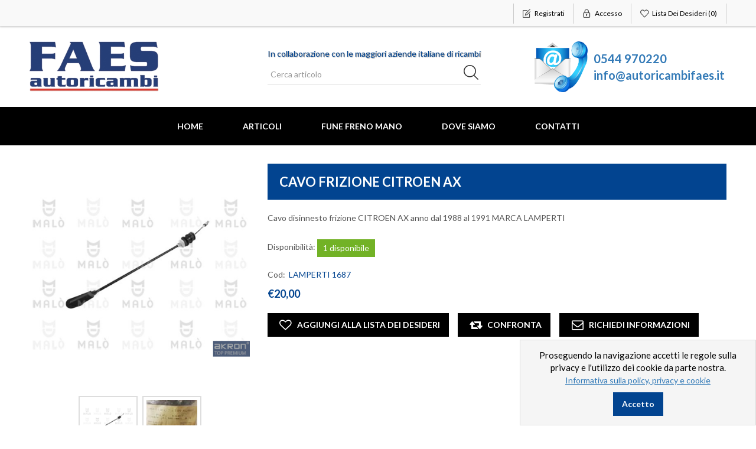

--- FILE ---
content_type: text/html; charset=utf-8
request_url: https://www.autoricambifaes.it/cavo-frizione-citroen-ax
body_size: 107392
content:

<!DOCTYPE html>
<html>
<head>
    <title>Autoricambi Faes Ricambi auto autoricambi pezzi di ricambio automobili componentistica componenti batterie alternatori fanali marmitte motorini avviamento freni specchietti. CAVO FRIZIONE CITROEN AX</title>
    <meta http-equiv="Content-type" content="text/html;charset=UTF-8" />
    <meta name="description" content="Cavo disinnesto frizione CITROEN AX anno dal 1988 al 1991

MARCA LAMPERTI" />
    <meta name="keywords" content="Ricambi auto autoricambi pezzi di ricambio automobili componentistica componenti batterie alternatori fanali marmitte motorini avviamento freni specchietti" />    
    <meta http-equiv="X-UA-Compatible" content="IE=edge,chrome=1">
    <meta name="generator" content="nopCommerce" />
    <meta name="viewport" content="width=device-width, initial-scale=1" />
    <link href='https://fonts.googleapis.com/css?family=Lato:400,700' rel='stylesheet' type='text/css'>
    <meta property="og:type" content="product" />
<meta property="og:title" content="CAVO FRIZIONE CITROEN AX" />
<meta property="og:description" content="Cavo disinnesto frizione CITROEN AX anno dal 1988 al 1991

MARCA LAMPERTI" />
<meta property="og:image" content="https://www.autoricambifaes.it/content/images/thumbs/0002041_cavo-frizione-citroen-ax_550.png" />
<meta property="og:url" content="https://www.autoricambifaes.it/cavo-frizione-citroen-ax" />
<meta property="og:site_name" content="Autoricambi Faes" />
<meta property="twitter:card" content="summary" />
<meta property="twitter:site" content="Autoricambi Faes" />
<meta property="twitter:title" content="CAVO FRIZIONE CITROEN AX" />
<meta property="twitter:description" content="Cavo disinnesto frizione CITROEN AX anno dal 1988 al 1991

MARCA LAMPERTI" />
<meta property="twitter:image" content="https://www.autoricambifaes.it/content/images/thumbs/0002041_cavo-frizione-citroen-ax_550.png" />
<meta property="twitter:url" content="https://www.autoricambifaes.it/cavo-frizione-citroen-ax" />

    
            <meta name="viewport" content="width=device-width, initial-scale=1" />   

    
    <link href="/Themes/NopAutoRicambiFaes/Content/css/bootstrap.min.css" rel="stylesheet" type="text/css" />
<link href="/Themes/NopAutoRicambiFaes/Content/css/fontawesome-all.min.css" rel="stylesheet" type="text/css" />
<link href="/Themes/NopAutoRicambiFaes/Content/css/toastify.css" rel="stylesheet" type="text/css" />
<link href="/Themes/NopAutoRicambiFaes/Content/css/style.css" rel="stylesheet" type="text/css" />
<link href="/Themes/NopAutoRicambiFaes/Content/css/r-style.css" rel="stylesheet" type="text/css" />
<link href="/Content/jquery-ui-themes/smoothness/jquery-ui-1.10.3.custom.min.css" rel="stylesheet" type="text/css" />
<link href="/Plugins/Widgets.BsMegaMenu/Content/slick-theme.css" rel="stylesheet" type="text/css" />
<link href="/Plugins/Widgets.BsMegaMenu/Content/slick.css" rel="stylesheet" type="text/css" />
<link href="/Plugins/Widgets.BsMegaMenu/Content/style.css" rel="stylesheet" type="text/css" />
<link href="/Plugins/Widgets.BsMegaMenu/Content/jquery.mmenu.all.css" rel="stylesheet" type="text/css" />
<link href="/Content/magnific-popup/magnific-popup.css" rel="stylesheet" type="text/css" />
<link href="/Plugins/Widgets.NivoSlider/Content/nivoslider/nivo-slider.css" rel="stylesheet" type="text/css" />
<link href="/Plugins/Widgets.NivoSlider/Content/nivoslider/themes/custom/custom.css" rel="stylesheet" type="text/css" />

    <script src="/Themes/NopAutoRicambiFaes/Content/js/head.min.js" type="text/javascript"></script>
<script src="/Scripts/jquery-1.10.2.min.js" type="text/javascript"></script>
<script src="/Themes/NopAutoRicambiFaes/Content/js/owl.carousel.js" type="text/javascript"></script>
<script src="/Themes/NopAutoRicambiFaes/Content/js/scripts.js" type="text/javascript"></script>
<script src="/Scripts/jquery.validate.min.js" type="text/javascript"></script>
<script src="/Scripts/jquery.validate.unobtrusive.min.js" type="text/javascript"></script>
<script src="/Scripts/jquery-ui-1.10.3.custom.min.js" type="text/javascript"></script>
<script src="/Scripts/jquery-migrate-1.2.1.min.js" type="text/javascript"></script>
<script src="/Themes/NopAutoRicambiFaes/Content/js/public.common.js" type="text/javascript"></script>
<script src="/Scripts/public.ajaxcart.js" type="text/javascript"></script>
<script src="/Themes/NopAutoRicambiFaes/Content/js/bootstrap.min.js" type="text/javascript"></script>
<script src="/Themes/NopAutoRicambiFaes/Content/js/list.js" type="text/javascript"></script>
<script src="/Themes/NopAutoRicambiFaes/Content/js/toastify.js" type="text/javascript"></script>
<script src="/Scripts/jquery.magnific-popup.min.js" type="text/javascript"></script>
<script src="/Plugins/Widgets.BsMegaMenu/Scripts/slick.js" type="text/javascript"></script>
<script src="/Plugins/Widgets.NivoSlider/Scripts/jquery.nivo.slider.js" type="text/javascript"></script>

    
    
    
    
    
<link rel="shortcut icon" href="https://www.autoricambifaes.it/favicon.ico" />
	<!--[if lt IE 9]>
		   <script src="https://oss.maxcdn.com/libs/respond.js/1.3.0/respond.min.js"></script> 
	<![endif]-->  
</head>
<body>
    <!--[if lt IE 7]>
        <p class="chromeframe">You are using an <strong>outdated</strong> browser. Please <a href="http://browsehappy.com/">upgrade your browser</a> or <a href="http://www.google.com/chromeframe/?redirect=true">activate Google Chrome Frame</a> to improve your experience.</p>
    <![endif]-->
    



<div class="ajax-loading-block-window" style="display: none">
</div>
<div id="dialog-notifications-success" title="Notifica" style="display:none;">
</div>
<div id="dialog-notifications-error" title="Errore" style="display:none;">
</div>
<div id="dialog-notifications-warning" title="Avviso" style="display:none;">
</div>
<div id="bar-notification" class="bar-notification">
    <span class="close" title="Chiudi">&nbsp;</span>
</div>


<div class="master-wrapper-page">
        
        
<!--[if lte IE 7]>
    <div style="clear:both;height:59px;text-align:center;position:relative;">
        <a href="http://www.microsoft.com/windows/internet-explorer/default.aspx" target="_blank">
            <img src="/Themes/NopAutoRicambiFaes/Content/images/ie_warning.jpg" height="42" width="820" alt="You are using an outdated browser. For a faster, safer browsing experience, upgrade for free today." />
        </a>
    </div>
<![endif]-->

        <div class="admin-header-link">
            <ul>
                
            </ul>
        </div>    
        <div class="header">
    
    <div class="header-upper">
        <div class="container">
            <div class="row">
                <div class="col-md-3">
                    <div class="header-selectors-wrapper">
                        

                        

                        

                        
                    </div>
                </div>
                <div class="col-md-9 header-upper-right pull-right">
                    <div class="header-links-wrapper">
                        <div class="header-links header-top-right">
    <ul>
        
        
            <li class="register"><a href="/register" class="ico-register"><span>Registrati</span></a></li>
                            <li class="login"><a href="/login" class="ico-login"><span>Accesso</span></a></li>
                    <li class="my-wishlist">
                <a href="/wishlist" class="ico-wishlist">
                    <span class="wishlist-label">Lista dei desideri</span>
                    <span class="wishlist-qty">(0)</span>
                </a>
            </li>
        <li></li>
        
    </ul>
</div>

<div class="header-links-mobile">
    
    <button class="menu-headerLinks-mobile btn btn-default btn-xs" data-toggle="popover"><i class="fas fa-user"></i></button>
    <div class="menu-headerLinks-mobile-content hide">
        <div class="popover-headerLinks-menu">
            <div class="register"><a href="/register" class="ico-register"><span>Registrati</span></a></div>
                            <div class="login"><a href="/login" class="ico-login"><span>Accesso</span></a></div>
                    <div class="my-wishlist">
                <a href="/wishlist" class="ico-wishlist">
                    <span class="wishlist-label">Lista dei desideri</span>
                    <span class="wishlist-qty">(0)</span>
                </a>
            </div>
        </div>
    </div>
</div>

                    </div>
                </div>
            </div>
        </div>
    </div>
    <div class="header-lower">
        <div class="container">
            <div class="row">
                <div class="col-xs-12 col-sm-5 col-md-3 col-lg-4">
                    <div class="header-logo">
                        <a class="logo-black" href="/">
    <img class="img-responsive" title="Autoricambi Faes" alt="Autoricambi Faes" src="https://www.autoricambifaes.it/content/images/thumbs/0000962.png">
</a>
<a class="logo-white" style="background-color: white;" href="/">
    <img class="img-responsive" title="Autoricambi Faes" alt="Autoricambi Faes" src="https://www.autoricambifaes.it/content/images/thumbs/0000962.png">
</a>
                    </div>
                </div>
                <div class="col-xs-12 col-sm-7 col-md-5 col-lg-4 pull-left search-lg">
                    <div class="search-box">
                        <span class="search-box-top-text">In collaborazione con le maggiori aziende italiane di ricambi</span>
                        <form action="/search" class="navbar-form" id="small-search-box-form" method="get">    <div class="form-group">
        <input type="text" class="search-nav form-control" id="small-searchterms" autocomplete="off" placeholder="Cerca articolo" name="q" />
        
        <input type="submit" class="btn search-box-button" value="" />
            <script type="text/javascript">
                $("#small-search-box-form").submit(function(event) {
                if ($("#small-searchterms").val() == "") {
                    alert('Inserisci la parola chiave di ricerca');
                    $("#small-searchterms").focus();
                    event.preventDefault();
                }
            });
            </script>
                
            <script type="text/javascript">
                $(document).ready(function() {
                    $('#small-searchterms').autocomplete({
                            delay: 500,
                            minLength: 3,
                            source: '/catalog/searchtermautocomplete',
                            appendTo: '.search-box',
                            select: function(event, ui) {
                                $("#small-searchterms").val(ui.item.label);
                                setLocation(ui.item.producturl);
                                return false;
                            }
                        })
                        .data("ui-autocomplete")._renderItem = function(ul, item) {
                            var t = item.label;
                            //html encode
                            t = htmlEncode(t);
                            return $("<li></li>")
                                .data("item.autocomplete", item)
                                .append("<a><div class='container-item-search-box'><div class='img-search-box'><img src='" + item.productpictureurl + "'></div><div class='detail-search-box'><div class='title'>" + t + "</div></div></div></a>")
                            .appendTo(ul);
                    };
                });
            </script>
        
        
    </div>
</form>
                    </div>
                </div>
                <div class="hidden-sm hidden-xs col-md-4 col-lg-4 top-contact">
                    <img class="img-responsive" src="/Themes/NopAutoRicambiFaes/Content/images/contatti.png" />
                    <div class="elenco-contatti">
                        <a href="tel:0544970220">0544 970220</a><br />
                        <a class="contatti-email" href="mailto:info@autoricambifaes.it">info@autoricambifaes.it</a>
                    </div>                    
                </div>
            </div>
        </div>
    </div>
</div>

        <script type="text/javascript">
            AjaxCart.init(false, '.header-links .cart-qty', '.header-links .wishlist-qty', '#flyout-cart');
        </script>
        <div class="header-menu">
            <div class="container">
                <div class="row">
                    <div class="col-md-12">
                        <div class="main-menu">
    <nav class="navbar navbar-inverse category-menu">
        <!-- Collect the nav links, forms, and other content for toggling -->
        <div class="collapse navbar-collapse">
            <ul class="nav navbar-nav mega-menu">
                
                    <li><a href="/">Home</a></li>
                


        <li class="HasMultiple">
            <a href="/articoli">
                Articoli
            </a>
            <div class="hasMegaMenu">
                <div class="container">
                    <div class="row">
                        <div class="col-xs-twelve">
                            <div class="slick-carousel">

                                    <div class="category-items">
                                        <div class="top-category">
                                            <a class="category-link" href="/ricambi">
                                                <img src="https://www.autoricambifaes.it/content/images/thumbs/0000006_tipologia-ricambio.jpeg" alt="Tipologia ricambio" title="Tipologia ricambio" />
                                            </a>
                                        </div>
                                        <ul class="category-list">
                                            <li>
                                                <a href="/ricambi">Tipologia ricambio</a>
                                                    <ul  class="subLevel2">                                                        
                                                                <li class="subMenu">
																	<a class="effect-border-fade" href="/alternatore">
																		<span>&bull;</span>
																		ALTERNATORE
																	</a>
																	
																</li>
                                                                <li class="subMenu">
																	<a class="effect-border-fade" href="/alzacristallo">
																		<span>&bull;</span>
																		ALZACRISTALLI
																	</a>
																	
																</li>
                                                                <li class="subMenu">
																	<a class="effect-border-fade" href="/ammortizzatore">
																		<span>&bull;</span>
																		AMMORTIZZATORI
																	</a>
																	
																</li>
                                                                <li class="subMenu">
																	<a class="effect-border-fade" href="/bronzine">
																		<span>&bull;</span>
																		BRONZINE
																	</a>
																	
																</li>
                                                                <li class="subMenu">
																	<a class="effect-border-fade" href="/cavo-acceleratore">
																		<span>&bull;</span>
																		CAVO ACCELERATORE
																	</a>
																	
																</li>
                                                                <li class="subMenu">
																	<a class="effect-border-fade" href="/cavo-frizione">
																		<span>&bull;</span>
																		CAVO FRIZIONE
																	</a>
																	
																</li>
                                                                <li class="subMenu">
																	<a class="effect-border-fade" href="/cavo-aria-al-carburatore">
																		<span>&bull;</span>
																		CAVO ARIA AL CARBURATORE
																	</a>
																	
																</li>
                                                                <li class="subMenu">
																	<a class="effect-border-fade" href="/cavo-cofano-motore">
																		<span>&bull;</span>
																		CAVO COFANO MOTORE
																	</a>
																	
																</li>
                                                                <li class="subMenu">
																	<a class="effect-border-fade" href="/cavi-candela">
																		<span>&bull;</span>
																		CAVI CANDELA
																	</a>
																	
																</li>
                                                                <li class="subMenu">
																	<a class="effect-border-fade" href="/cover-filtro-nafta">
																		<span>&bull;</span>
																		COVER FILTRO NAFTA
																	</a>
																	
																</li>
                                                                <li class="subMenu">
																	<a class="effect-border-fade" href="/crociera-cardanica">
																		<span>&bull;</span>
																		CROCIERA
																	</a>
																	
																</li>
                                                                <li class="subMenu">
																	<a class="effect-border-fade" href="/cuscinetto-ruota">
																		<span>&bull;</span>
																		CUSCINETTO RUOTA
																	</a>
																	
																</li>
                                                                <li class="subMenu"><a href="/ricambi" style="font-style:italic; color: red;">- Guarda tutte -</a></li>
                                                    </ul>
                                            </li>
                                        </ul>
                                    </div>
                                    <div class="category-items">
                                        <div class="top-category">
                                            <a class="category-link" href="/marca-auto">
                                                <img src="https://www.autoricambifaes.it/content/images/thumbs/0001115_marche-auto.jpeg" alt="Marche auto" title="Marche auto" />
                                            </a>
                                        </div>
                                        <ul class="category-list">
                                            <li>
                                                <a href="/marca-auto">Marche auto</a>
                                                    <ul  class="subLevel2">                                                        
                                                                <li class="subMenu">
																	<a class="effect-border-fade" href="/abarth">
																		<img class="logoMarca" src="https://www.autoricambifaes.it/content/images/thumbs/0002375_abarth.jpeg"/>
																		ABARTH
																	</a>
																	
																</li>
                                                                <li class="subMenu">
																	<a class="effect-border-fade" href="/modello-auto">
																		<img class="logoMarca" src="https://www.autoricambifaes.it/content/images/thumbs/0000009_alfa-romeo.jpeg"/>
																		ALFA ROMEO
																	</a>
																	
																</li>
                                                                <li class="subMenu">
																	<a class="effect-border-fade" href="/audi">
																		<img class="logoMarca" src="https://www.autoricambifaes.it/content/images/thumbs/0000010_audi.jpeg"/>
																		AUDI
																	</a>
																	
																</li>
                                                                <li class="subMenu">
																	<a class="effect-border-fade" href="/autobianchi">
																		<img class="logoMarca" src="https://www.autoricambifaes.it/content/images/thumbs/0000011_autobianchi.jpeg"/>
																		AUTOBIANCHI
																	</a>
																	
																</li>
                                                                <li class="subMenu">
																	<a class="effect-border-fade" href="/bedford">
																		<img class="logoMarca" src="https://www.autoricambifaes.it/content/images/thumbs/0000012_bedford.jpeg"/>
																		BEDFORD
																	</a>
																	
																</li>
                                                                <li class="subMenu">
																	<a class="effect-border-fade" href="/bmw">
																		<img class="logoMarca" src="https://www.autoricambifaes.it/content/images/thumbs/0000013_bmw.jpeg"/>
																		BMW
																	</a>
																	
																</li>
                                                                <li class="subMenu">
																	<a class="effect-border-fade" href="/citroen">
																		<img class="logoMarca" src="https://www.autoricambifaes.it/content/images/thumbs/0000015_citroen.png"/>
																		CITROEN
																	</a>
																	
																</li>
                                                                <li class="subMenu">
																	<a class="effect-border-fade" href="/chevrolet">
																		<img class="logoMarca" src="https://www.autoricambifaes.it/content/images/thumbs/0001418_chevrolet.jpeg"/>
																		CHEVROLET
																	</a>
																	
																</li>
                                                                <li class="subMenu">
																	<a class="effect-border-fade" href="/dacia">
																		<img class="logoMarca" src="https://www.autoricambifaes.it/content/images/thumbs/0001304_dacia.jpeg"/>
																		DACIA
																	</a>
																	
																</li>
                                                                <li class="subMenu">
																	<a class="effect-border-fade" href="/daewoo">
																		<img class="logoMarca" src="https://www.autoricambifaes.it/content/images/thumbs/0000016_daewoo.png"/>
																		DAEWOO
																	</a>
																	
																</li>
                                                                <li class="subMenu">
																	<a class="effect-border-fade" href="/daihatsu">
																		<img class="logoMarca" src="https://www.autoricambifaes.it/content/images/thumbs/0001193_daihatsu.png"/>
																		DAIHATSU
																	</a>
																	
																</li>
                                                                <li class="subMenu">
																	<a class="effect-border-fade" href="/daf">
																		<img class="logoMarca" src="https://www.autoricambifaes.it/content/images/thumbs/0000017_daf.png"/>
																		DAF
																	</a>
																	
																</li>
                                                                <li class="subMenu"><a href="/marca-auto" style="font-style:italic; color: red;">- Guarda tutte -</a></li>
                                                    </ul>
                                            </li>
                                        </ul>
                                    </div>

                                

                                
                            </div>
                            <div class="left carousel-control">
                                <a href="#carousel" role="button" data-slide="prev">
                                    <span class="fa fa-arrow-left" aria-hidden="true"></span>
                                    <span class="sr-only">Previous</span>
                                </a>
                            </div>
                            <div class="right carousel-control">
                                <a href="#carousel" role="button" data-slide="next">
                                    <span class="fa fa-arrow-right" aria-hidden="true"></span>
                                    <span class="sr-only">Next</span>
                                </a>
                            </div>
                        </div>
                    </div>
                </div>
            </div>
        </li>
        <li>
            <a href="/fune-freno-mano">
                FUNE FRENO MANO
            </a>
        </li>

<style>
    .slick-next.slick-arrow {
        background-image: url('/Plugins/Widgets.BsMegaMenu/Content/img/slide-right.png');
    }
    .slick-prev.slick-arrow {
        background-image: url('/Plugins/Widgets.BsMegaMenu/Content/img/slide-left.png');
    }
    .slick-prev {
        left: 0;
    }
    .slick-next {
        right: 0;
    }
    .slick-prev, .slick-next {                        
        top: 15%;
        display: block;
        width: 33px;
        height: 65px;
        z-index: 1;
    }
    .slick-next:before {
        content: ''
    }
</style>
<script>
    $('.slick-carousel').slick({        
        infinite: true,
        slidesToShow: 2,
        slidesToScroll: 1,
        dots: true        
    });

	if($('ul.slick-dots li').length == 1 ) {
		$('.slick-carousel').removeClass('slick-dotted');
		$('ul.slick-dots').remove();
	}
	
    $('header').on('mouseenter', 'li.HasMultiple', function () {
        $('header').addClass('active');
    });
    $('header').on('mouseleave', 'li.HasMultiple', function () {
        $('header').removeClass('active');
    });
</script>
                                                                                                    <li><a href="/dove-siamo">Dove Siamo</a></li>
                                    <li><a href="/contactus">Contatti</a></li>
                
            </ul>
        </div><!-- /.navbar-collapse -->
    </nav>
</div>
    <div class="menu-toggle">
        <div class="navbar-header">
            <div class="logo-mobile">
                <a class="logo-black" href="/">
    <img class="img-responsive" title="Autoricambi Faes" alt="Autoricambi Faes" src="https://www.autoricambifaes.it/content/images/thumbs/0000962.png">
</a>
<a class="logo-white" style="background-color: white;" href="/">
    <img class="img-responsive" title="Autoricambi Faes" alt="Autoricambi Faes" src="https://www.autoricambifaes.it/content/images/thumbs/0000962.png">
</a>
            </div>
            <button aria-expanded="false" data-target="#mobile-menu" data-toggle="collapse" class="navbar-toggle collapsed" type="button">
                <span class="sr-only">Toggle navigation</span>
                <span class="icon-bar"></span>
                <span class="icon-bar"></span>
                <span class="icon-bar"></span>
            </button>
        </div>
    </div>
    <ul class="top-menu mobile">
        
            <li><a href="/">Home</a></li>
                <li>
            <a href="/articoli">
                Articoli
            </a>
                    <div class="sublist-toggle"></div>
                    <ul class="sublist first-level">
        <li>
            <a href="/ricambi">
                Tipologia ricambio
            </a>
                    <div class="sublist-toggle"></div>
                    <ul class="sublist ">
        <li>
            <a href="/alternatore">
                ALTERNATORE
            </a>

        </li>
        <li>
            <a href="/alzacristallo">
                ALZACRISTALLI
            </a>

        </li>
        <li>
            <a href="/ammortizzatore">
                AMMORTIZZATORI
            </a>

        </li>
        <li>
            <a href="/bronzine">
                BRONZINE
            </a>

        </li>
        <li>
            <a href="/cavo-acceleratore">
                CAVO ACCELERATORE
            </a>

        </li>
        <li>
            <a href="/cavo-frizione">
                CAVO FRIZIONE
            </a>

        </li>
        <li>
            <a href="/cavo-aria-al-carburatore">
                CAVO ARIA AL CARBURATORE
            </a>

        </li>
        <li>
            <a href="/cavo-cofano-motore">
                CAVO COFANO MOTORE
            </a>

        </li>
        <li>
            <a href="/cavi-candela">
                CAVI CANDELA
            </a>

        </li>
        <li>
            <a href="/cover-filtro-nafta">
                COVER FILTRO NAFTA
            </a>

        </li>
        <li>
            <a href="/crociera-cardanica">
                CROCIERA
            </a>

        </li>
        <li>
            <a href="/cuscinetto-ruota">
                CUSCINETTO RUOTA
            </a>

        </li>
        <li>
            <a href="/debimetro-3">
                DEBIMETRO
            </a>

        </li>
        <li>
            <a href="/cilindretto-freno">
                CILINDRETTO FRENO
            </a>

        </li>
        <li>
            <a href="/deflettore">
                DEFLETTORE
            </a>

        </li>
        <li>
            <a href="/devioguida">
                DEVIOGUIDA
            </a>

        </li>
        <li>
            <a href="/dischi-freno">
                DISCHI FRENO
            </a>

        </li>
        <li>
            <a href="/elettrocalamita">
                ELETTROCALAMITA
            </a>

        </li>
        <li>
            <a href="/fanale">
                FANALERIA
            </a>

        </li>
        <li>
            <a href="/fasce-elastiche-2">
                FASCE ELASTICHE
            </a>

        </li>
        <li>
            <a href="/fendinebbia">
                FENDINEBBIA
            </a>

        </li>
        <li>
            <a href="/fune-freno-a-amano">
                FUNE FRENO A MANO
            </a>

        </li>
        <li>
            <a href="/frizione">
                FRIZIONE
            </a>

        </li>
        <li>
            <a href="/ganasce-freno">
                GANASCE FRENO
            </a>

        </li>
        <li>
            <a href="/ingranaggio">
                INGRANAGGIO
            </a>

        </li>
        <li>
            <a href="/motorino-avviamento">
                MOTORINO AVVIAMENTO
            </a>

        </li>
        <li>
            <a href="/olioauto">
                OLIO AUTO
            </a>

        </li>
        <li>
            <a href="/oliomoto">
                OLIO MOTO
            </a>

        </li>
        <li>
            <a href="/pompa-acqua">
                POMPA ACQUA
            </a>

        </li>
        <li>
            <a href="/pompabenzina">
                POMPA BENZINA ELETTRICA
            </a>

        </li>
        <li>
            <a href="/radiatore-motore">
                RADIATORE MOTORE
            </a>

        </li>
        <li>
            <a href="/pompa-benzina-meccanica">
                POMPA BENZINA MECCANICA
            </a>

        </li>
        <li>
            <a href="/reggispinta-frizione-idraulico">
                REGGISPINTA FRIZIONE IDRAULICO
            </a>

        </li>
        <li>
            <a href="/semiasse">
                SEMIASSE
            </a>

        </li>
        <li>
            <a href="/marmitta">
                SILENZIATORE SCARICO
            </a>

        </li>
        <li>
            <a href="/specchio">
                SPECCHIO
            </a>

        </li>
        <li>
            <a href="/sonda-lambda">
                SONDA LAMBDA
            </a>

        </li>
        <li>
            <a href="/supporto-motore">
                SUPPORTI VARI
            </a>

        </li>
        <li>
            <a href="/termostato">
                TERMOSTATO
            </a>

        </li>
        <li>
            <a href="/tubo-freno">
                TUBO FRENO
            </a>

        </li>
        <li>
            <a href="/valvola">
                VALVOLA
            </a>

        </li>
                    </ul>

        </li>
        <li>
            <a href="/marca-auto">
                Marche auto
            </a>
                    <div class="sublist-toggle"></div>
                    <ul class="sublist ">
        <li>
            <a href="/abarth">
                ABARTH
            </a>
                    <div class="sublist-toggle"></div>
                    <ul class="sublist ">
        <li>
            <a href="/500-abarth">
                500 ABARTH
            </a>

        </li>
                    </ul>

        </li>
        <li>
            <a href="/modello-auto">
                ALFA ROMEO
            </a>
                    <div class="sublist-toggle"></div>
                    <ul class="sublist ">
        <li>
            <a href="/33">
                33
            </a>

        </li>
        <li>
            <a href="/75">
                75
            </a>

        </li>
        <li>
            <a href="/90-2">
                90
            </a>

        </li>
        <li>
            <a href="/145">
                145
            </a>

        </li>
        <li>
            <a href="/146">
                146
            </a>

        </li>
        <li>
            <a href="/147">
                147
            </a>

        </li>
        <li>
            <a href="/155">
                155
            </a>

        </li>
        <li>
            <a href="/156">
                156
            </a>

        </li>
        <li>
            <a href="/159">
                159
            </a>

        </li>
        <li>
            <a href="/164">
                164
            </a>

        </li>
        <li>
            <a href="/166">
                166
            </a>

        </li>
        <li>
            <a href="/alfasud">
                ALFASUD
            </a>

        </li>
        <li>
            <a href="/alfetta">
                ALFETTA
            </a>

        </li>
        <li>
            <a href="/arna">
                ARNA
            </a>

        </li>
        <li>
            <a href="/giulia">
                GIULIA
            </a>

        </li>
        <li>
            <a href="/giulietta">
                GIULIETTA
            </a>

        </li>
        <li>
            <a href="/gtv">
                GTV
            </a>

        </li>
        <li>
            <a href="/mito">
                MITO
            </a>

        </li>
        <li>
            <a href="/spider">
                SPIDER
            </a>

        </li>
                    </ul>

        </li>
        <li>
            <a href="/audi">
                AUDI
            </a>
                    <div class="sublist-toggle"></div>
                    <ul class="sublist ">
        <li>
            <a href="/50">
                50
            </a>

        </li>
        <li>
            <a href="/80">
                80
            </a>

        </li>
        <li>
            <a href="/90">
                90
            </a>

        </li>
        <li>
            <a href="/100">
                100
            </a>

        </li>
        <li>
            <a href="/200-2">
                200
            </a>

        </li>
        <li>
            <a href="/a3">
                A3
            </a>

        </li>
        <li>
            <a href="/a2">
                A2
            </a>

        </li>
        <li>
            <a href="/a4">
                A4
            </a>

        </li>
        <li>
            <a href="/a5">
                A5
            </a>

        </li>
        <li>
            <a href="/a6">
                A6
            </a>

        </li>
        <li>
            <a href="/a8">
                A8
            </a>

        </li>
        <li>
            <a href="/coupe-2">
                COUPE
            </a>

        </li>
                    </ul>

        </li>
        <li>
            <a href="/autobianchi">
                AUTOBIANCHI
            </a>
                    <div class="sublist-toggle"></div>
                    <ul class="sublist ">
        <li>
            <a href="/a112">
                A112
            </a>

        </li>
        <li>
            <a href="/y10">
                Y10
            </a>

        </li>
                    </ul>

        </li>
        <li>
            <a href="/bedford">
                BEDFORD
            </a>
                    <div class="sublist-toggle"></div>
                    <ul class="sublist ">
        <li>
            <a href="/midi">
                MIDI
            </a>

        </li>
                    </ul>

        </li>
        <li>
            <a href="/bmw">
                BMW
            </a>
                    <div class="sublist-toggle"></div>
                    <ul class="sublist ">
        <li>
            <a href="/serie-1">
                SERIE 1
            </a>

        </li>
        <li>
            <a href="/serie-2">
                SERIE 2
            </a>

        </li>
        <li>
            <a href="/316-318-320">
                SERIE 3
            </a>

        </li>
        <li>
            <a href="/serie-4">
                SERIE 4
            </a>

        </li>
        <li>
            <a href="/serie-5">
                SERIE 5
            </a>

        </li>
        <li>
            <a href="/serie-6">
                SERIE 6
            </a>

        </li>
        <li>
            <a href="/serie-7">
                SERIE 7
            </a>

        </li>
        <li>
            <a href="/x1">
                X1
            </a>

        </li>
        <li>
            <a href="/x-3">
                X3
            </a>

        </li>
        <li>
            <a href="/x-5">
                X5
            </a>

        </li>
        <li>
            <a href="/x-6">
                X6
            </a>

        </li>
        <li>
            <a href="/z3">
                Z3
            </a>

        </li>
        <li>
            <a href="/z-4">
                Z4
            </a>

        </li>
                    </ul>

        </li>
        <li>
            <a href="/citroen">
                CITROEN
            </a>
                    <div class="sublist-toggle"></div>
                    <ul class="sublist ">
        <li>
            <a href="/2cv">
                2CV
            </a>

        </li>
        <li>
            <a href="/ax">
                AX
            </a>

        </li>
        <li>
            <a href="/bx">
                BX
            </a>

        </li>
        <li>
            <a href="/berlingo">
                BERLINGO
            </a>

        </li>
        <li>
            <a href="/c-1">
                C1
            </a>

        </li>
        <li>
            <a href="/c2">
                C2
            </a>

        </li>
        <li>
            <a href="/c-3">
                C3
            </a>

        </li>
        <li>
            <a href="/c4">
                C4
            </a>

        </li>
        <li>
            <a href="/c-5">
                C5
            </a>

        </li>
        <li>
            <a href="/c-8">
                C8
            </a>

        </li>
        <li>
            <a href="/c-15">
                C15
            </a>

        </li>
        <li>
            <a href="/c-25">
                C25
            </a>

        </li>
        <li>
            <a href="/cx">
                CX
            </a>

        </li>
        <li>
            <a href="/2cvdyane">
                DYANE
            </a>

        </li>
        <li>
            <a href="/evasion">
                EVASION
            </a>

        </li>
        <li>
            <a href="/gsgsa">
                GS GSA
            </a>

        </li>
        <li>
            <a href="/jumpy">
                JUMPY
            </a>

        </li>
        <li>
            <a href="/jumper">
                JUMPER
            </a>

        </li>
        <li>
            <a href="/lnlna">
                LN LNA
            </a>

        </li>
        <li>
            <a href="/mehari">
                MEHARI
            </a>

        </li>
        <li>
            <a href="/nemo">
                NEMO
            </a>

        </li>
        <li>
            <a href="/saxo">
                SAXO
            </a>

        </li>
        <li>
            <a href="/visa">
                VISA
            </a>

        </li>
        <li>
            <a href="/zx">
                ZX
            </a>

        </li>
        <li>
            <a href="/xantia">
                XANTIA
            </a>

        </li>
        <li>
            <a href="/xm">
                XM
            </a>

        </li>
        <li>
            <a href="/xsara">
                XSARA
            </a>

        </li>
                    </ul>

        </li>
        <li>
            <a href="/chevrolet">
                CHEVROLET
            </a>
                    <div class="sublist-toggle"></div>
                    <ul class="sublist ">
        <li>
            <a href="/kalos">
                KALOS
            </a>

        </li>
        <li>
            <a href="/lanos-2">
                LANOS
            </a>

        </li>
                    </ul>

        </li>
        <li>
            <a href="/dacia">
                DACIA
            </a>
                    <div class="sublist-toggle"></div>
                    <ul class="sublist ">
        <li>
            <a href="/logan">
                LOGAN
            </a>

        </li>
        <li>
            <a href="/sandero">
                SANDERO
            </a>

        </li>
                    </ul>

        </li>
        <li>
            <a href="/daewoo">
                DAEWOO
            </a>
                    <div class="sublist-toggle"></div>
                    <ul class="sublist ">
        <li>
            <a href="/espero">
                ESPERO
            </a>

        </li>
        <li>
            <a href="/lanos">
                LANOS
            </a>

        </li>
        <li>
            <a href="/matiz">
                MATIZ
            </a>

        </li>
        <li>
            <a href="/nubira">
                NUBIRA
            </a>

        </li>
                    </ul>

        </li>
        <li>
            <a href="/daihatsu">
                DAIHATSU
            </a>
                    <div class="sublist-toggle"></div>
                    <ul class="sublist ">
        <li>
            <a href="/copen">
                COPEN
            </a>

        </li>
        <li>
            <a href="/yrv">
                YRV
            </a>

        </li>
                    </ul>

        </li>
        <li>
            <a href="/daf">
                DAF
            </a>
                    <div class="sublist-toggle"></div>
                    <ul class="sublist ">
        <li>
            <a href="/daf-2">
                Daf
            </a>

        </li>
                    </ul>

        </li>
        <li>
            <a href="/datsun">
                DATSUN
            </a>
                    <div class="sublist-toggle"></div>
                    <ul class="sublist ">
        <li>
            <a href="/140">
                140
            </a>

        </li>
                    </ul>

        </li>
        <li>
            <a href="/fiat">
                FIAT
            </a>
                    <div class="sublist-toggle"></div>
                    <ul class="sublist ">
        <li>
            <a href="/124">
                124
            </a>

        </li>
        <li>
            <a href="/126">
                126
            </a>

        </li>
        <li>
            <a href="/127">
                127
            </a>

        </li>
        <li>
            <a href="/128">
                128
            </a>

        </li>
        <li>
            <a href="/131">
                131
            </a>

        </li>
        <li>
            <a href="/132">
                132
            </a>

        </li>
        <li>
            <a href="/238">
                238
            </a>

        </li>
        <li>
            <a href="/242">
                242
            </a>

        </li>
        <li>
            <a href="/500l">
                500
            </a>

        </li>
        <li>
            <a href="/600-2">
                600
            </a>

        </li>
        <li>
            <a href="/850">
                850
            </a>

        </li>
        <li>
            <a href="/850t-900t">
                850T 900T
            </a>

        </li>
        <li>
            <a href="/x-19">
                X 1/9
            </a>

        </li>
        <li>
            <a href="/argenta">
                ARGENTA
            </a>

        </li>
        <li>
            <a href="/barchetta">
                BARCHETTA
            </a>

        </li>
        <li>
            <a href="/bianchina">
                BIANCHINA
            </a>

        </li>
        <li>
            <a href="/brava">
                BRAVA
            </a>

        </li>
        <li>
            <a href="/bravo">
                BRAVO
            </a>

        </li>
        <li>
            <a href="/cinquecento">
                CINQUECENTO
            </a>

        </li>
        <li>
            <a href="/coupe">
                COUPE
            </a>

        </li>
        <li>
            <a href="/croma">
                CROMA
            </a>

        </li>
        <li>
            <a href="/doblo">
                DOBLO
            </a>

        </li>
        <li>
            <a href="/ducato">
                DUCATO
            </a>

        </li>
        <li>
            <a href="/duna">
                DUNA
            </a>

        </li>
        <li>
            <a href="/fiorino">
                FIORINO
            </a>

        </li>
        <li>
            <a href="/grande-punto">
                GRANDE PUNTO
            </a>

        </li>
        <li>
            <a href="/idea">
                IDEA
            </a>

        </li>
        <li>
            <a href="/marea">
                MAREA
            </a>

        </li>
        <li>
            <a href="/multipla">
                MULTIPLA
            </a>

        </li>
        <li>
            <a href="/palio">
                PALIO
            </a>

        </li>
        <li>
            <a href="/panda">
                PANDA
            </a>

        </li>
        <li>
            <a href="/punto">
                PUNTO
            </a>

        </li>
        <li>
            <a href="/qubo">
                QUBO
            </a>

        </li>
        <li>
            <a href="/regata">
                REGATA
            </a>

        </li>
        <li>
            <a href="/ritmo">
                RITMO
            </a>

        </li>
        <li>
            <a href="/scudo">
                SCUDO
            </a>

        </li>
        <li>
            <a href="/seicento">
                SEICENTO
            </a>

        </li>
        <li>
            <a href="/siena">
                SIENA
            </a>

        </li>
        <li>
            <a href="/stilo">
                STILO
            </a>

        </li>
        <li>
            <a href="/strada">
                STRADA
            </a>

        </li>
        <li>
            <a href="/talento">
                TALENTO
            </a>

        </li>
        <li>
            <a href="/tempra">
                TEMPRA
            </a>

        </li>
        <li>
            <a href="/tipo">
                TIPO
            </a>

        </li>
        <li>
            <a href="/uno">
                UNO
            </a>

        </li>
        <li>
            <a href="/ulisse">
                ULISSE
            </a>

        </li>
                    </ul>

        </li>
        <li>
            <a href="/fiatom">
                FIAT OM
            </a>
                    <div class="sublist-toggle"></div>
                    <ul class="sublist ">
        <li>
            <a href="/autocarro">
                Autocarro
            </a>

        </li>
                    </ul>

        </li>
        <li>
            <a href="/ford">
                FORD
            </a>
                    <div class="sublist-toggle"></div>
                    <ul class="sublist ">
        <li>
            <a href="/capri">
                CAPRI
            </a>

        </li>
        <li>
            <a href="/escort">
                ESCORT
            </a>

        </li>
        <li>
            <a href="/escort-courier">
                ESCORT COURIER
            </a>

        </li>
        <li>
            <a href="/fiesta">
                FIESTA
            </a>

        </li>
        <li>
            <a href="/focus">
                FOCUS
            </a>

        </li>
        <li>
            <a href="/fusion">
                FUSION
            </a>

        </li>
        <li>
            <a href="/galaxi">
                GALAXI
            </a>

        </li>
        <li>
            <a href="/ka">
                KA
            </a>

        </li>
        <li>
            <a href="/mondeo">
                MONDEO
            </a>

        </li>
        <li>
            <a href="/orion">
                ORION
            </a>

        </li>
        <li>
            <a href="/puma">
                PUMA
            </a>

        </li>
        <li>
            <a href="/sierra">
                SIERRA
            </a>

        </li>
        <li>
            <a href="/transit">
                TRANSIT
            </a>

        </li>
                    </ul>

        </li>
        <li>
            <a href="/hella">
                HELLA
            </a>

        </li>
        <li>
            <a href="/honda">
                HONDA
            </a>
                    <div class="sublist-toggle"></div>
                    <ul class="sublist ">
        <li>
            <a href="/accord">
                ACCORD
            </a>

        </li>
        <li>
            <a href="/civic">
                CIVIC
            </a>

        </li>
        <li>
            <a href="/concerto">
                CONCERTO
            </a>

        </li>
        <li>
            <a href="/hr-v">
                HR-V
            </a>

        </li>
                    </ul>

        </li>
        <li>
            <a href="/hyundai">
                HYUNDAI
            </a>
                    <div class="sublist-toggle"></div>
                    <ul class="sublist ">
        <li>
            <a href="/accent">
                ACCENT
            </a>

        </li>
        <li>
            <a href="/atos">
                ATOS
            </a>

        </li>
        <li>
            <a href="/elantra">
                ELANTRA
            </a>

        </li>
        <li>
            <a href="/galloper">
                GALLOPER
            </a>

        </li>
        <li>
            <a href="/getz">
                GETZ
            </a>

        </li>
        <li>
            <a href="/h-1">
                H-1
            </a>

        </li>
        <li>
            <a href="/matrix">
                MATRIX
            </a>

        </li>
        <li>
            <a href="/pony">
                PONY
            </a>

        </li>
        <li>
            <a href="/santa-fe">
                SANTA FE
            </a>

        </li>
        <li>
            <a href="/starex">
                STAREX
            </a>

        </li>
        <li>
            <a href="/trajet">
                TRAJET
            </a>

        </li>
        <li>
            <a href="/tucson">
                TUCSON
            </a>

        </li>
                    </ul>

        </li>
        <li>
            <a href="/innocenti">
                INNOCENTI
            </a>
                    <div class="sublist-toggle"></div>
                    <ul class="sublist ">
        <li>
            <a href="/mini">
                Mini
            </a>
                    <div class="sublist-toggle"></div>
                    <ul class="sublist ">
        <li>
            <a href="/120">
                120
            </a>

        </li>
                    </ul>

        </li>
                    </ul>

        </li>
        <li>
            <a href="/iveco">
                IVECO
            </a>
                    <div class="sublist-toggle"></div>
                    <ul class="sublist ">
        <li>
            <a href="/daily">
                Daily
            </a>

        </li>
                    </ul>

        </li>
        <li>
            <a href="/jeep">
                JEEP
            </a>
                    <div class="sublist-toggle"></div>
                    <ul class="sublist ">
        <li>
            <a href="/cherokee">
                CHEROKEE
            </a>

        </li>
        <li>
            <a href="/compass">
                COMPASS
            </a>

        </li>
        <li>
            <a href="/grandcherokee">
                GRAND CHEROKEE
            </a>

        </li>
        <li>
            <a href="/patrot">
                PATROT
            </a>

        </li>
                    </ul>

        </li>
        <li>
            <a href="/jaguar">
                JAGUAR
            </a>
                    <div class="sublist-toggle"></div>
                    <ul class="sublist ">
        <li>
            <a href="/xk8">
                XK8
            </a>

        </li>
                    </ul>

        </li>
        <li>
            <a href="/kia">
                KIA
            </a>
                    <div class="sublist-toggle"></div>
                    <ul class="sublist ">
        <li>
            <a href="/carens">
                CARENS
            </a>

        </li>
        <li>
            <a href="/picanto">
                PICANTO
            </a>

        </li>
        <li>
            <a href="/pride">
                PRIDE
            </a>

        </li>
        <li>
            <a href="/sportage">
                SPORTAGE
            </a>

        </li>
                    </ul>

        </li>
        <li>
            <a href="/lada">
                LADA
            </a>
                    <div class="sublist-toggle"></div>
                    <ul class="sublist ">
        <li>
            <a href="/100-2">
                100
            </a>

        </li>
                    </ul>

        </li>
        <li>
            <a href="/lancia">
                LANCIA
            </a>
                    <div class="sublist-toggle"></div>
                    <ul class="sublist ">
        <li>
            <a href="/beta">
                BETA
            </a>

        </li>
        <li>
            <a href="/dedra">
                DEDRA
            </a>

        </li>
        <li>
            <a href="/delta">
                DELTA
            </a>

        </li>
        <li>
            <a href="/fulvia">
                FULVIA
            </a>

        </li>
        <li>
            <a href="/k">
                KAPPA
            </a>

        </li>
        <li>
            <a href="/lybra">
                LYBRA
            </a>

        </li>
        <li>
            <a href="/musa">
                MUSA
            </a>

        </li>
        <li>
            <a href="/phedra">
                PHEDRA
            </a>

        </li>
        <li>
            <a href="/prisma">
                PRISMA
            </a>

        </li>
        <li>
            <a href="/thema">
                THEMA
            </a>

        </li>
        <li>
            <a href="/y">
                Y
            </a>

        </li>
        <li>
            <a href="/ypsilon">
                YPSILON
            </a>

        </li>
        <li>
            <a href="/y10-2">
                Y10
            </a>

        </li>
        <li>
            <a href="/zeta">
                ZETA
            </a>

        </li>
                    </ul>

        </li>
        <li>
            <a href="/landrover">
                LAND ROVER
            </a>
                    <div class="sublist-toggle"></div>
                    <ul class="sublist ">
        <li>
            <a href="/rangeroverdiscovery">
                RANGE ROVER DISCOVERY
            </a>

        </li>
        <li>
            <a href="/freelander">
                FREELANDER
            </a>

        </li>
                    </ul>

        </li>
        <li>
            <a href="/mazda">
                MAZDA
            </a>
                    <div class="sublist-toggle"></div>
                    <ul class="sublist ">
        <li>
            <a href="/mazda-2">
                MAZDA 2
            </a>

        </li>
        <li>
            <a href="/121">
                121
            </a>

        </li>
                    </ul>

        </li>
        <li>
            <a href="/mercedes">
                MERCEDES
            </a>
                    <div class="sublist-toggle"></div>
                    <ul class="sublist ">
        <li>
            <a href="/190d">
                190D
            </a>

        </li>
        <li>
            <a href="/190d200d">
                190D 200D
            </a>

        </li>
        <li>
            <a href="/190e200t">
                190E 200T
            </a>

        </li>
        <li>
            <a href="/250-280-300">
                250-280-300
            </a>

        </li>
        <li>
            <a href="/200-220-230-240">
                200 220 230 240
            </a>

        </li>
        <li>
            <a href="/200-220-230-240-2">
                200 220 230 240
            </a>

        </li>
        <li>
            <a href="/280">
                280
            </a>

        </li>
        <li>
            <a href="/a-140">
                A 140
            </a>

        </li>
        <li>
            <a href="/a-160">
                A 160
            </a>

        </li>
        <li>
            <a href="/a170">
                A170
            </a>

        </li>
        <li>
            <a href="/classe-c">
                CLASSE C
            </a>

        </li>
        <li>
            <a href="/classe-e">
                CLASSE E
            </a>

        </li>
        <li>
            <a href="/classe-g">
                CLASSE G
            </a>

        </li>
        <li>
            <a href="/classe-s">
                CLASSE S
            </a>

        </li>
        <li>
            <a href="/e190">
                E190
            </a>

        </li>
        <li>
            <a href="/e200e230">
                E200 E230
            </a>

        </li>
        <li>
            <a href="/t1-t2">
                T1 T2
            </a>

        </li>
        <li>
            <a href="/vito">
                VITO
            </a>

        </li>
                    </ul>

        </li>
        <li>
            <a href="/mini-2">
                MINI
            </a>
                    <div class="sublist-toggle"></div>
                    <ul class="sublist ">
        <li>
            <a href="/metro">
                METRO
            </a>

        </li>
                    </ul>

        </li>
        <li>
            <a href="/mitsubishi">
                MITSUBISHI
            </a>
                    <div class="sublist-toggle"></div>
                    <ul class="sublist ">
        <li>
            <a href="/carisma">
                CARISMA
            </a>

        </li>
        <li>
            <a href="/colt">
                COLT
            </a>

        </li>
        <li>
            <a href="/grandis">
                GRANDIS
            </a>

        </li>
        <li>
            <a href="/lancer-v">
                LANCER V
            </a>

        </li>
        <li>
            <a href="/outlander">
                OUTLANDER
            </a>

        </li>
        <li>
            <a href="/l300">
                L300
            </a>

        </li>
        <li>
            <a href="/pajero">
                PAJERO
            </a>

        </li>
        <li>
            <a href="/space-gear">
                SPACE GEAR
            </a>

        </li>
        <li>
            <a href="/space-star">
                SPACE STAR
            </a>

        </li>
                    </ul>

        </li>
        <li>
            <a href="/nissan">
                NISSAN
            </a>
                    <div class="sublist-toggle"></div>
                    <ul class="sublist ">
        <li>
            <a href="/almera">
                ALMERA
            </a>

        </li>
        <li>
            <a href="/bluebird">
                BLUEBIRD
            </a>

        </li>
        <li>
            <a href="/kubistar">
                KUBISTAR
            </a>

        </li>
        <li>
            <a href="/micra">
                MICRA
            </a>

        </li>
        <li>
            <a href="/note">
                NOTE
            </a>

        </li>
        <li>
            <a href="/patrol">
                PATROL
            </a>

        </li>
        <li>
            <a href="/primera">
                PRIMERA
            </a>

        </li>
        <li>
            <a href="/primastar">
                PRIMASTAR
            </a>

        </li>
        <li>
            <a href="/qashqai">
                QASHQAI
            </a>

        </li>
        <li>
            <a href="/serena">
                SERENA
            </a>

        </li>
        <li>
            <a href="/terrano">
                TERRANO
            </a>

        </li>
        <li>
            <a href="/trade">
                TRADE
            </a>

        </li>
        <li>
            <a href="/vanette">
                VANETTE
            </a>

        </li>
                    </ul>

        </li>
        <li>
            <a href="/opel">
                OPEL
            </a>
                    <div class="sublist-toggle"></div>
                    <ul class="sublist ">
        <li>
            <a href="/agila">
                AGILA
            </a>

        </li>
        <li>
            <a href="/antara">
                ANTARA
            </a>

        </li>
        <li>
            <a href="/ascona">
                ASCONA
            </a>

        </li>
        <li>
            <a href="/astra">
                ASTRA
            </a>

        </li>
        <li>
            <a href="/calibra">
                CALIBRA
            </a>

        </li>
        <li>
            <a href="/combo">
                COMBO
            </a>

        </li>
        <li>
            <a href="/corsa">
                CORSA
            </a>

        </li>
        <li>
            <a href="/frontera">
                FRONTERA
            </a>

        </li>
        <li>
            <a href="/insignia">
                INSIGNIA
            </a>

        </li>
        <li>
            <a href="/kadett">
                KADETT
            </a>

        </li>
        <li>
            <a href="/manta">
                MANTA
            </a>

        </li>
        <li>
            <a href="/meriva">
                MERIVA
            </a>

        </li>
        <li>
            <a href="/movano">
                MOVANO
            </a>

        </li>
        <li>
            <a href="/omega">
                OMEGA
            </a>

        </li>
        <li>
            <a href="/rekord">
                REKORD
            </a>

        </li>
        <li>
            <a href="/signum">
                SIGNUM
            </a>

        </li>
        <li>
            <a href="/tigra">
                TIGRA
            </a>

        </li>
        <li>
            <a href="/vectra">
                VECTRA
            </a>

        </li>
        <li>
            <a href="/vivaro">
                VIVARO
            </a>

        </li>
        <li>
            <a href="/zafira">
                ZAFIRA
            </a>

        </li>
                    </ul>

        </li>
        <li>
            <a href="/peugeot">
                PEUGEOT
            </a>
                    <div class="sublist-toggle"></div>
                    <ul class="sublist ">
        <li>
            <a href="/104">
                104
            </a>

        </li>
        <li>
            <a href="/106">
                106
            </a>

        </li>
        <li>
            <a href="/107">
                107
            </a>

        </li>
        <li>
            <a href="/108">
                108
            </a>

        </li>
        <li>
            <a href="/203">
                203
            </a>

        </li>
        <li>
            <a href="/204">
                204
            </a>

        </li>
        <li>
            <a href="/205">
                205
            </a>

        </li>
        <li>
            <a href="/206">
                206
            </a>

        </li>
        <li>
            <a href="/207">
                207
            </a>

        </li>
        <li>
            <a href="/304">
                304
            </a>

        </li>
        <li>
            <a href="/305">
                305
            </a>

        </li>
        <li>
            <a href="/306">
                306
            </a>

        </li>
        <li>
            <a href="/307">
                307
            </a>

        </li>
        <li>
            <a href="/309">
                309
            </a>

        </li>
        <li>
            <a href="/405">
                405
            </a>

        </li>
        <li>
            <a href="/406">
                406
            </a>

        </li>
        <li>
            <a href="/407">
                407
            </a>

        </li>
        <li>
            <a href="/504">
                504
            </a>

        </li>
        <li>
            <a href="/505">
                505
            </a>

        </li>
        <li>
            <a href="/607">
                607
            </a>

        </li>
        <li>
            <a href="/806">
                806
            </a>

        </li>
        <li>
            <a href="/807">
                807
            </a>

        </li>
        <li>
            <a href="/1007">
                1007
            </a>

        </li>
        <li>
            <a href="/bipper">
                BIPPER
            </a>

        </li>
        <li>
            <a href="/boxer">
                BOXER
            </a>

        </li>
        <li>
            <a href="/expert">
                EXPERT
            </a>

        </li>
        <li>
            <a href="/j-5">
                J 5
            </a>

        </li>
        <li>
            <a href="/partner">
                PARTNER
            </a>

        </li>
        <li>
            <a href="/ranch">
                RANCH
            </a>

        </li>
                    </ul>

        </li>
        <li>
            <a href="/renault">
                RENAULT
            </a>
                    <div class="sublist-toggle"></div>
                    <ul class="sublist ">
        <li>
            <a href="/r4">
                R4
            </a>

        </li>
        <li>
            <a href="/r5">
                R5
            </a>

        </li>
        <li>
            <a href="/r-6">
                R6
            </a>

        </li>
        <li>
            <a href="/r9">
                R9
            </a>

        </li>
        <li>
            <a href="/r-11">
                R11
            </a>

        </li>
        <li>
            <a href="/r12">
                R12
            </a>

        </li>
        <li>
            <a href="/r14">
                R14
            </a>

        </li>
        <li>
            <a href="/r-15-r16-r17">
                R 15 R16 R17
            </a>

        </li>
        <li>
            <a href="/r18">
                R18
            </a>

        </li>
        <li>
            <a href="/r18fuego">
                R18 FUEGO
            </a>

        </li>
        <li>
            <a href="/r19">
                R19
            </a>

        </li>
        <li>
            <a href="/r21">
                R21
            </a>

        </li>
        <li>
            <a href="/clio">
                CLIO
            </a>

        </li>
        <li>
            <a href="/espace">
                ESPACE
            </a>

        </li>
        <li>
            <a href="/express">
                EXPRESS
            </a>

        </li>
        <li>
            <a href="/kangoo">
                KANGOO
            </a>

        </li>
        <li>
            <a href="/laguna">
                LAGUNA
            </a>

        </li>
        <li>
            <a href="/master">
                MASTER
            </a>

        </li>
        <li>
            <a href="/megane">
                MEGANE
            </a>

        </li>
        <li>
            <a href="/rapid">
                RAPID
            </a>

        </li>
        <li>
            <a href="/safrane">
                SAFRANE
            </a>

        </li>
        <li>
            <a href="/scenic">
                SCENIC
            </a>

        </li>
        <li>
            <a href="/super5">
                SUPER 5
            </a>

        </li>
        <li>
            <a href="/trafic">
                TRAFIC
            </a>

        </li>
        <li>
            <a href="/twingo">
                TWINGO
            </a>

        </li>
                    </ul>

        </li>
        <li>
            <a href="/rover">
                ROVER
            </a>
                    <div class="sublist-toggle"></div>
                    <ul class="sublist ">
        <li>
            <a href="/25">
                25
            </a>

        </li>
        <li>
            <a href="/45">
                45
            </a>

        </li>
        <li>
            <a href="/100-3">
                100
            </a>

        </li>
        <li>
            <a href="/200">
                200
            </a>

        </li>
        <li>
            <a href="/400">
                400
            </a>

        </li>
        <li>
            <a href="/600">
                600
            </a>

        </li>
        <li>
            <a href="/800">
                800
            </a>

        </li>
        <li>
            <a href="/214">
                214
            </a>

        </li>
        <li>
            <a href="/maestro">
                MAESTRO
            </a>

        </li>
        <li>
            <a href="/mini-3">
                MINI
            </a>

        </li>
        <li>
            <a href="/montego">
                MONTEGO
            </a>

        </li>
                    </ul>

        </li>
        <li>
            <a href="/saab">
                SAAB
            </a>
                    <div class="sublist-toggle"></div>
                    <ul class="sublist ">
        <li>
            <a href="/93">
                9.3
            </a>

        </li>
        <li>
            <a href="/900">
                900
            </a>

        </li>
                    </ul>

        </li>
        <li>
            <a href="/seat">
                SEAT
            </a>
                    <div class="sublist-toggle"></div>
                    <ul class="sublist ">
        <li>
            <a href="/alhambra">
                ALHAMBRA
            </a>

        </li>
        <li>
            <a href="/altea">
                ALTEA
            </a>

        </li>
        <li>
            <a href="/arosa">
                AROSA
            </a>

        </li>
        <li>
            <a href="/cordoba">
                CORDOBA
            </a>

        </li>
        <li>
            <a href="/exeo">
                EXEO
            </a>

        </li>
        <li>
            <a href="/ibiza">
                IBIZA
            </a>

        </li>
        <li>
            <a href="/leon">
                LEON
            </a>

        </li>
        <li>
            <a href="/malaga">
                MALAGA
            </a>

        </li>
        <li>
            <a href="/marbella">
                MARBELLA
            </a>

        </li>
        <li>
            <a href="/ronda">
                RONDA
            </a>

        </li>
        <li>
            <a href="/terra">
                TERRA
            </a>

        </li>
        <li>
            <a href="/toledo">
                TOLEDO
            </a>

        </li>
                    </ul>

        </li>
        <li>
            <a href="/skoda">
                SKODA
            </a>
                    <div class="sublist-toggle"></div>
                    <ul class="sublist ">
        <li>
            <a href="/fabia">
                FABIA
            </a>

        </li>
        <li>
            <a href="/favorit">
                FAVORIT
            </a>

        </li>
        <li>
            <a href="/felicia">
                FELICIA
            </a>

        </li>
        <li>
            <a href="/octavia">
                OCTAVIA
            </a>

        </li>
        <li>
            <a href="/roomster">
                ROOMSTER
            </a>

        </li>
        <li>
            <a href="/superb">
                SUPERB
            </a>

        </li>
        <li>
            <a href="/yeti">
                YETI
            </a>

        </li>
                    </ul>

        </li>
        <li>
            <a href="/smart">
                SMART
            </a>
                    <div class="sublist-toggle"></div>
                    <ul class="sublist ">
        <li>
            <a href="/fortwo">
                FORTWO
            </a>

        </li>
        <li>
            <a href="/roadster">
                ROADSTER
            </a>

        </li>
                    </ul>

        </li>
        <li>
            <a href="/suzuky">
                SUZUKY
            </a>
                    <div class="sublist-toggle"></div>
                    <ul class="sublist ">
        <li>
            <a href="/alto">
                ALTO
            </a>

        </li>
        <li>
            <a href="/jimmy">
                Jimny
            </a>

        </li>
        <li>
            <a href="/sj410">
                SJ410
            </a>

        </li>
        <li>
            <a href="/samurai">
                SAMURAI
            </a>

        </li>
        <li>
            <a href="/splash">
                SPLASH
            </a>

        </li>
        <li>
            <a href="/swift">
                SWIFT
            </a>

        </li>
        <li>
            <a href="/vitara">
                VITARA
            </a>

        </li>
                    </ul>

        </li>
        <li>
            <a href="/talbot">
                TALBOT
            </a>
                    <div class="sublist-toggle"></div>
                    <ul class="sublist ">
        <li>
            <a href="/horizon">
                Horizon
            </a>

        </li>
        <li>
            <a href="/simca">
                Simca
            </a>

        </li>
                    </ul>

        </li>
        <li>
            <a href="/toyota">
                TOYOTA
            </a>
                    <div class="sublist-toggle"></div>
                    <ul class="sublist ">
        <li>
            <a href="/aygo">
                AYGO
            </a>

        </li>
        <li>
            <a href="/avensis">
                AVENSIS
            </a>

        </li>
        <li>
            <a href="/carina">
                CARINA
            </a>

        </li>
        <li>
            <a href="/corolla">
                COROLLA
            </a>

        </li>
        <li>
            <a href="/pic-nic">
                PIC NIC
            </a>

        </li>
        <li>
            <a href="/rav4">
                RAV4
            </a>

        </li>
        <li>
            <a href="/yaris">
                YARIS
            </a>

        </li>
                    </ul>

        </li>
        <li>
            <a href="/universale">
                UNIVERSALE
            </a>

        </li>
        <li>
            <a href="/volkswagen">
                VOLKSWAGEN
            </a>
                    <div class="sublist-toggle"></div>
                    <ul class="sublist ">
        <li>
            <a href="/bora">
                BORA
            </a>

        </li>
        <li>
            <a href="/caddy">
                CADDY
            </a>

        </li>
        <li>
            <a href="/derby">
                DERBY
            </a>

        </li>
        <li>
            <a href="/eos">
                EOS
            </a>

        </li>
        <li>
            <a href="/fox">
                FOX
            </a>

        </li>
        <li>
            <a href="/golf">
                GOLF
            </a>

        </li>
        <li>
            <a href="/jetta">
                JETTA
            </a>

        </li>
        <li>
            <a href="/krafter">
                KRAFTER
            </a>

        </li>
        <li>
            <a href="/lt35">
                LT35
            </a>

        </li>
        <li>
            <a href="/lupo">
                LUPO
            </a>

        </li>
        <li>
            <a href="/maggiolino">
                MAGGIOLINO
            </a>

        </li>
        <li>
            <a href="/multivan">
                MULTIVAN
            </a>

        </li>
        <li>
            <a href="/new-beetle">
                NEW BEETLE
            </a>

        </li>
        <li>
            <a href="/passat">
                PASSAT
            </a>

        </li>
        <li>
            <a href="/polo">
                POLO
            </a>

        </li>
        <li>
            <a href="/polo-1050">
                POLO 1 SERIE
            </a>

        </li>
        <li>
            <a href="/santana">
                SANTANA
            </a>

        </li>
        <li>
            <a href="/scirocco">
                SCIROCCO
            </a>

        </li>
        <li>
            <a href="/sharan">
                SHARAN
            </a>

        </li>
        <li>
            <a href="/tiguan">
                TIGUAN
            </a>

        </li>
        <li>
            <a href="/touran">
                TOURAN
            </a>

        </li>
        <li>
            <a href="/trasporter">
                TRANSPORTER
            </a>

        </li>
        <li>
            <a href="/tuareg">
                TUAREG
            </a>

        </li>
        <li>
            <a href="/vento">
                VENTO
            </a>

        </li>
                    </ul>

        </li>
        <li>
            <a href="/volvo">
                VOLVO
            </a>
                    <div class="sublist-toggle"></div>
                    <ul class="sublist ">
        <li>
            <a href="/240">
                240
            </a>

        </li>
        <li>
            <a href="/242-244">
                242-244
            </a>

        </li>
        <li>
            <a href="/340-345">
                340-345
            </a>

        </li>
        <li>
            <a href="/360">
                360
            </a>

        </li>
        <li>
            <a href="/440">
                440
            </a>

        </li>
        <li>
            <a href="/460">
                460
            </a>

        </li>
        <li>
            <a href="/480">
                480
            </a>

        </li>
        <li>
            <a href="/740-760">
                740 760
            </a>

        </li>
        <li>
            <a href="/850-2">
                850
            </a>

        </li>
        <li>
            <a href="/940">
                940
            </a>

        </li>
        <li>
            <a href="/s-40">
                S40
            </a>

        </li>
        <li>
            <a href="/s-80">
                S 80
            </a>

        </li>
        <li>
            <a href="/v40">
                V40
            </a>

        </li>
        <li>
            <a href="/v70">
                V70
            </a>

        </li>
                    </ul>

        </li>
                    </ul>

        </li>
                    </ul>

        </li>
        <li>
            <a href="/fune-freno-mano">
                FUNE FRENO MANO
            </a>

        </li>
                                <li><a href="/dove-siamo">Dove Siamo</a></li>
                                                    <li><a href="/contactus">Contatti</a></li>
        
    </ul>
    <script type="text/javascript">
        $(document).ready(function () {
            $('.menu-toggle .navbar-toggle').click(function () {
                $('.top-menu.mobile').slideToggle('slow');
            });
            $('.top-menu.mobile .sublist-toggle, .top-menu.mobile .span-toggle').click(function () {
                $(this).siblings('.sublist').slideToggle('slow');
            });
        });
    </script>




                    </div>
                </div>
            </div>
        </div>
        <div class="header-lower mobile"></div>
        <div class="master-wrapper-content">
            

<div class="slider-wrapper theme-custom">
    <div id="nivo-slider" class="nivoSlider">
                    <img src="https://www.autoricambifaes.it/content/images/thumbs/0000003.jpeg" data-thumb="https://www.autoricambifaes.it/content/images/thumbs/0000003.jpeg" data-transition="" alt="" title="" />

        
        
        
        
    </div>
</div>
<script type="text/javascript">
    $(window).load(function () {
        $('#nivo-slider').nivoSlider();
    });
</script>

            <div class="container">
                <div class="row">
                    <div class="col-md-12">
                         
                    </div>
                </div>
                
                <div class="ajax-loading-block-window" style="display: none">
                    <div class="loading-image">
                    </div>
                </div>
            </div>
            <div class="master-column-wrapper">
                <div class="container">
                    <div class="row">
                        
<div class="col-md-12">
    
    
<!--product breadcrumb-->

<div class="breadcrumb-wrapper">
    <ol class="breadcrumb">
        
        <li>
            <span itemscope itemtype="http://data-vocabulary.org/Breadcrumb">
                <a href="/" itemprop="url">
                    <span itemprop="title"><i class="fa fa-home"></i></span>
                </a>
            </span>
            
        </li>
            <li>
                <span itemscope itemtype="http://data-vocabulary.org/Breadcrumb">
                    <a href="/articoli" itemprop="url">
                        <span itemprop="title">Articoli</span>
                    </a>
                </span>
                
            </li>
            <li>
                <span itemscope itemtype="http://data-vocabulary.org/Breadcrumb">
                    <a href="/marca-auto" itemprop="url">
                        <span itemprop="title">Marche auto</span>
                    </a>
                </span>
                
            </li>
            <li>
                <span itemscope itemtype="http://data-vocabulary.org/Breadcrumb">
                    <a href="/citroen" itemprop="url">
                        <span itemprop="title">CITROEN</span>
                    </a>
                </span>
                
            </li>
            <li>
                <span itemscope itemtype="http://data-vocabulary.org/Breadcrumb">
                    <a href="/ax" itemprop="url">
                        <span itemprop="title">AX</span>
                    </a>
                </span>
                
            </li>
        <li>
            <strong class="active">CAVO FRIZIONE CITROEN AX</strong>
            
            
        </li>
    </ol>
</div>
 

<div class="page product-details-page">
    <div class="page-body">
        
<form action="/cavo-frizione-citroen-ax" id="product-details-form" method="post">            <div itemscope itemtype="http://schema.org/Product" data-productid="1179">
                <div class="product-essential">
                    <div class="row">
                        <div class="col-md-4">
                            
                            <!--product pictures-->
                            
<div class="gallery">
    <div class="picture">
            <img alt="Immagine di CAVO FRIZIONE CITROEN AX" src="https://www.autoricambifaes.it/content/images/thumbs/0002041_cavo-frizione-citroen-ax_550.png" title="Immagine di CAVO FRIZIONE CITROEN AX" itemprop="image" id="main-product-img-1179" />
    </div>
            <div class="picture-thumbs">
                    <a class="thumb-item thumb-popup-link">
                        <img src="https://www.autoricambifaes.it/content/images/thumbs/0002041_cavo-frizione-citroen-ax_100.png" alt="Immagine di CAVO FRIZIONE CITROEN AX" title="Immagine di CAVO FRIZIONE CITROEN AX" data-defaultsize="https://www.autoricambifaes.it/content/images/thumbs/0002041_cavo-frizione-citroen-ax_550.png" data-fullsize="https://www.autoricambifaes.it/content/images/thumbs/0002041_cavo-frizione-citroen-ax.png" />
                    </a>
                    <a class="thumb-item thumb-popup-link">
                        <img src="https://www.autoricambifaes.it/content/images/thumbs/0002042_cavo-frizione-citroen-ax_100.jpeg" alt="Immagine di CAVO FRIZIONE CITROEN AX" title="Immagine di CAVO FRIZIONE CITROEN AX" data-defaultsize="https://www.autoricambifaes.it/content/images/thumbs/0002042_cavo-frizione-citroen-ax_550.jpeg" data-fullsize="https://www.autoricambifaes.it/content/images/thumbs/0002042_cavo-frizione-citroen-ax.jpeg" />
                    </a>
            </div>
        <script type="text/javascript">
            $(document).ready(function () {
                $('.thumb-item img').on('click', function () {
                    $('#main-product-img-1179').attr('src', $(this).attr('data-defaultsize'));
                    $('#main-product-img-1179').attr('title', $(this).attr('title'));
                    $('#main-product-img-1179').attr('alt', $(this).attr('alt'));
                    $('#main-product-img-lightbox-anchor-1179').attr('href', $(this).attr('data-fullsize'));
                    $('#main-product-img-lightbox-anchor-1179').attr('title', $(this).attr('title'));
                });
            });
        </script>
</div>

                            
                        </div>
                        <div class="col-md-8">
                            
                            <div class="overview">
                                <div class="product-name panel-heading">
                                    <h1 itemprop="name">
                                        CAVO FRIZIONE CITROEN AX
                                    </h1>
                                </div>
                                <!--short description-->
                                    <div class="short-description">
                                        Cavo disinnesto frizione CITROEN AX anno dal 1988 al 1991

MARCA LAMPERTI
                                    </div>
                                
                                <!--product reviews-->
                                
                                <!--availability-->
                                    <div class="availability">
            <div class="stock">
                <strong>Disponibilità:</strong>
                <span class="value" id="stock-availability-value-1179">1 disponibile</span>
            </div>
        
    </div>

                                <!--product manufacturers-->
                                
                                <!--SKU, MAN, GTIN, vendor-->
                                
<div class="additional-details">
    
        <div class="sku" >
            <span class="label">Cod:</span>
            <span class="value" itemprop="sku" id="sku-1179">LAMPERTI 1687</span>
        </div>
            </div>
                                <!--delivery-->
                                
                                <!--sample download-->
                                
                                <!--rental info-->

                                <!--product price-->
    <div class="prices" itemprop="offers" itemscope itemtype="http://schema.org/Offer">
            <div class="product-price">

                <span                            itemprop="price" content="20.00" class="price-value-1179"   
>
                    €20,00
                </span>
            </div>
                <meta itemprop="priceCurrency" content="EUR" />
    </div>

                                <!--product attributes-->

                                <!--gift card-->
       
                                <!--addtocart-->

                                <div class="overview-buttons">
                                    <!--wishlist, compare, email a friend-->
                                    
    <div class="add-to-wishlist">
        <input type="button" id="add-to-wishlist-button-1179" class="btn btn-default add-to-wishlist-button" value="Aggiungi alla lista dei desideri" data-productid="1179" onclick="AjaxCart.addproducttocart_details('/addproducttocart/details/1179/2', '#product-details-form');return false;" />
    </div>

                                    
    <div class="compare-products">
        <input type="button" value="Confronta" class="btn btn-default add-to-compare-list-button" onclick="AjaxCart.addproducttocomparelist('/compareproducts/add/1179');return false;" />
    </div>

                                        <div class="email-a-friend">
        <input type="button" value="Richiedi informazioni" class="btn btn-default email-a-friend-button" onclick="setLocation('/productemailafriend/1179')" />
    </div>

                                    
                                </div>
                                    <div class="product-share-button">
        <!-- AddThis Button BEGIN --><div class="addthis_toolbox addthis_default_style "><a class="addthis_button_preferred_1"></a><a class="addthis_button_preferred_2"></a><a class="addthis_button_preferred_3"></a><a class="addthis_button_preferred_4"></a><a class="addthis_button_compact"></a><a class="addthis_counter addthis_bubble_style"></a></div><script type="text/javascript" src="https://s7.addthis.com/js/250/addthis_widget.js#pubid=nopsolutions"></script><!-- AddThis Button END -->
    </div>

                                
                            </div>
                        </div>
                        <div class="col-md-12 product-details-tabs">
                            <ul class="nav nav-tabs">
                                    <li class="active"><a href="#description" data-toggle="tab">Descrizione</a></li>
                                                                                                                            </ul>
                            <div class="tab-content">
                                    <div class="full-description tab-pane fade in active" id="description" itemprop="description">
                                        <p><span style="color: #0000ff;"><strong><span style="font-size: 11pt;"><span style="vertical-align: inherit;"><span style="vertical-align: inherit;"><span style="vertical-align: inherit;"><span style="vertical-align: inherit;"><span style="vertical-align: inherit;"><span style="vertical-align: inherit;">LUNGHEZZA 640 MM</span></span></span></span></span></span></span></strong></span></p>
<p> </p>
<p> </p>
                                    </div>
                                <div class="product-specification tab-pane fade" id="specification">
                                    
                                </div>
                                <div class="product-tags tab-pane fade" id="tags">
                                        
                                </div>
                                <div class="product-tierprices tab-pane fade" id="tierprices">
                                    

                                </div>
                            </div>
                        </div>
                    </div> 
                </div>
                
                <div class="product-collateral">
                    <div class="row">
                        
                        
                    </div>
                </div>
            </div>
</form>        
    </div>
</div>

    
</div>

                    </div>
                </div>
            </div>
            
        </div>
        <div class="footer">
    <div class="footer-middle">
        <div class="container">
            <div class="row">
                <div class="col-sm-6 col-md-4">
                    <div class="title">
                        <strong>
                            AUTORICAMBI FAES<br />
                            <small><i>di Boschi Lara & C. sas</i></small>
                        </strong>
                    </div>
                    <div class="info-negozio">
                        <i class="fas fa-map-marker-alt"></i> Via Pineta formica, 21 | 48015 Cervia (Ra)<br />
                        <a href="tel:0544 970220"><i class="glyphicon glyphicon-earphone"></i> 0544 970220</a> | <i class="fas fa-fax"></i> 0544 971978<br />
                        <a href="mailto:info@autoricambifaes.it"><i class="fas fa-envelope"></i> info@autoricambifaes.it</a><br />
                        <strong>P.iva</strong> 00705070399<br />
                    </div>
                </div>
                <div class="footer-upper col-lg-offset-2 col-lg-4 col-md-5 col-sm-6">
                    <div class="newsletter-wrapper">
                        <div class="block block-newsletter">
    <div class="listbox">
        <div id="newsletter-subscribe-block" class="newsletter-subscribe-block">
            <div class="newsletter-email">
                <strong>Iscriviti alla newsletter</strong>
                <div class="form-group">
                    <input class="form-control" id="newsletter-email" name="NewsletterEmail" placeholder="Inserisci qui la tua email" type="text" value="" />
                    <input type="button" value="Iscriviti" id="newsletter-subscribe-button" class="btn btn-default newsletter-subscribe-button" />
                </div>
                <span class="field-validation-valid" data-valmsg-for="NewsletterEmail" data-valmsg-replace="true"></span>
                <div class="newsletter-validation">
                    <span id="subscribe-loading-progress" style="display: none;" class="please-wait">Attendere…</span>
                    <span class="field-validation-valid" data-valmsg-for="NewsletterEmail" data-valmsg-replace="true"></span>
                </div>
                <div style="font-size: small; margin-top: 0; float: right; margin-top: 10px;">
                    <input id="agreeNewsletter" name="agreecheck" data-error="Accettare privacy" required="" type="checkbox" style="vertical-align: middle;">
                    <label id="forAgreeNewsletter" for="agreeNewsletter" style="text-align: left; padding-left: 10px; vertical-align: sub;"><span style="color: rgb(0, 0, 0)">Accetto la normativa sulla privacy <a role="button" href="/privacy-notice" target="_blank" style="display: inline-block; text-decoration: underline; color: #024490;">(leggi)</a></span></label>
                </div>
                <div id="newsletter-result-block" class="newsletter-result-block newsletter-result">
                </div>
            </div>
        </div>
    </div>
    <script type="text/javascript">
        function newsletter_subscribe(subscribe) {
            var subscribeProgress = $("#subscribe-loading-progress");
            subscribeProgress.show();
            var postData = {
                subscribe: subscribe,
                email: $("#newsletter-email").val()
            };
            $.ajax({
                cache: false,
                type: "POST",
                url: "/subscribenewsletter",
                data: postData,
                success: function(data) {
                    subscribeProgress.hide();
                    $("#newsletter-result-block").html(data.Result);
                    if (data.Success) {
                        $('#newsletter-subscribe-block').hide();
                        $('#newsletter-result-block').show();
                    } else {
                        $('#newsletter-result-block').fadeIn("slow").delay(2000).fadeOut("slow");
                    }
                },
                error: function(xhr, ajaxOptions, thrownError) {
                    alert('Failed to subscribe.');
                    subscribeProgress.hide();
                }
            });
        }
            $(document).ready(function () {
            $('#newsletter-subscribe-button').click(function () {
                if ($('#agreeNewsletter').is(':checked')) {
                        newsletter_subscribe('true');
                }
                else {
                    $("#newsletter-result-block").html("Accettare la normativa sulla privacy.");
                    $('#newsletter-result-block').fadeIn("slow").delay(2000).fadeOut("slow");
                }
            });
            $("#newsletter-email").keydown(function (event) {
                if (event.keyCode == 13) {
                    $("#newsletter-subscribe-button").click();
                    return false;
                }
            });
        });
    </script>
</div>

                    </div>
                    <div class="follow-us">
                        <ul class="nav nav-list social-wrapper">
        <li class="facebook"><a href="http://www.facebook.com/" target="_blank"><i class="fab fa-facebook-f"></i></a></li>
            <li class="twitter"><a href="https://twitter.com/" target="_blank"><i class="fab fa-twitter"></i></a></li>
            <li class="google-plus"><a href="https://plus.google.com/" target="_blank"><i class="fab fa-google-plus-g"></i></a></li>
            <li class="youtube"><a href="http://www.youtube.com/" target="_blank"><i class="fab  fa-youtube"></i></a></li>
            <li class="rss"><a href="/news/rss/2"><i class="fas  fa-rss"></i></a></li>
</ul>
                    </div>
                </div>
                <div class="col-sm-12 col-lg-2 col-md-3 column-info">
                    <div class="title">
                        <strong>Informazioni</strong>
                    </div>
                    <ul class="nav nav-list">
                        <li><a class="effect-icon-wobble-horizontal" href="/search"><i class="fa fa-arrow-right effect-icon"></i>Ricerca articolo</a> </li>
                        <li><a class="effect-icon-wobble-horizontal" href="http://autoricambifaes.it/shipping-returns"><i class="fa fa-arrow-right effect-icon"></i>Condizioni vendita</a></li>
                        <li><a class="effect-icon-wobble-horizontal" href="/privacy-notice"><i class="fa fa-arrow-right effect-icon"></i>Privacy</a></li>
                        <li><a class="effect-icon-wobble-horizontal" href="/contactus"><i class="fa fa-arrow-right effect-icon"></i>Contatti</a></li>
                        <li><a class="effect-icon-wobble-horizontal" href="/dove-siamo"><i class="fa fa-arrow-right effect-icon"></i>Dove siamo<style>.item-box .product-item .product-title {overflow: visible!important; height: auto!important;}.vendor-grid .product-category-item .picture .title a, .manufacturer-grid .product-category-item .picture .title a, .sub-category-grid .product-category-item .picture .title a{opacity: 0.6}</style></a></li>
                    </ul>
                </div>
            </div>
        </div>
    </div>
    <div class="footer-lower">
        <div class="container">
            <div class="row">
                <div class="col-xs-12 col-sm-6 col-md-6">
                    <div class="footer-information">
                    </div>
                        <div class="poweredby">
                            
                            Powered by <a target="_blank" href="http://www.nopcommerce.com/">nopCommerce</a>
                        </div>
                </div>
                <div class="col-xs-12 col-sm-6 col-md-6">
                    <div class="designedby pull-right">                        
                        <div class="footer-designedby">Copyright &copy; 2026 Autoricambi Faes. Tutti i diritti riservati | Web by <a href="https://www.cervia.com/" target="_blank">Quasar snc</a></div>
                    </div>
                </div>
            </div>
        </div>
    </div>
    
</div>


        
        <div id="backTop"></div>
</div>
<script type="text/javascript">
    $(document).ready(function () {
        $('#eu-cookie-bar-notification').show();

        $('#eu-cookie-ok').click(function () {
            $.ajax({
                cache: false,
                type: 'POST',
                url: '/eucookielawaccept',
                dataType: 'json',
                success: function (data) {
                    $('#eu-cookie-bar-notification').hide();
                },
                failure: function () {
                    alert('Cannot store value');
                }
            });
    });
    });
</script>
<div id="eu-cookie-bar-notification" class="eu-cookie-bar-notification">
    <div class="content">
        <div class="text"><style>.eu-cookie-bar-notification button:focus {padding: 8px 12px;}.eu-cookie-bar-notification{position: fixed; width: 100%; max-width: 400px; margin:0; top: auto; left: auto; right: 0; bottom: 0; text-align: center;}</style><div style="font-size: 15px;">Proseguendo la navigazione accetti le regole sulla privacy e l'utilizzo dei cookie da parte nostra.<br>	<a href="/privacy-notice" style="display: inline-block; text-decoration: underline; font-size: 14px;">Informativa sulla policy, privacy e cookie</a></div></div>
        <div class="buttons-more">
            <input type="button" class="ok-button button-1 btn btn-primary" id="eu-cookie-ok" value="Accetto" />
            
        </div>
    </div>
</div>



    
    
</body>
</html>


--- FILE ---
content_type: text/css
request_url: https://www.autoricambifaes.it/Themes/NopAutoRicambiFaes/Content/css/style.css
body_size: 206015
content:
html, body {
    height: 100%;
}

.master-wrapper-page {
    min-height: 100%;
}

body {
    font-family: 'Lato', sans-serif;
    background: #fff;
    color: #000;
    overflow-x: hidden;
}

.master-wrapper-page {
    overflow: hidden;
    display: flex;
    flex-direction: column;
}

.master-wrapper-content {
    flex: 1 0 auto;
}

.popover.bottom {
    bottom: auto;
}

ul {
    margin: 0px;
    padding: 0px;
}

li {
    list-style: none;
}

.navbar .mega-menu .HasMultiple {
    position: static;
}

.navbar .mega-menu .left.carousel-control,
.navbar .mega-menu .right.carousel-control {
    display: none;
}

.navbar-toggle {
    display: block;
}

.navbar-header {
    float: none;
}

.menu-toggle .navbar-header button span {
    background-color: white;
}

.menu-toggle .navbar-header a {
    display: none;
}

.search-box-top-text {
    color: #024490;
    text-shadow: 1px 1px 1px #8d8d8d;
    font-size: 14px;
}

.top-contact {
    padding-left: 60px;
    display: flex;
    justify-content: center;
    align-items: center;
}

    .top-contact img {
        margin-right: 10px;
        max-width: 90px;
    }

    .top-contact .elenco-contatti a,
    .top-contact .elenco-contatti a:focus {
        font-size: 20px;
        font-weight: bold;
        text-decoration: none;
    }

        .top-contact .elenco-contatti a:hover {
            color: #024490;
        }

.subscribe-button, a:hover, a, .owl-prev, .owl-next, .login-page .remember-me .checkbox label {
    transition: all 0.3s ease-in-out 0s;
    text-decoration: none;
}

.admin-header-links {
    background: #000;
    text-align: center;
}

    .admin-header-links a {
        color: #fff;
    }

.btn.btn-primary {
    background-color: #024490;
    border: none;
    color: #fff;
    border-radius: 0px;
    font-size: 14px;
    font-weight: 700;
    transition: all 0.3s ease-in-out 0s;
    padding: 10px 15px;
}

    .btn.btn-primary:hover, .btn.btn-primary:focus {
        background-color: #000;
        opacity: 1 !important;
    }

.btn.btn-default,
.btn.btn-default:focus {
    background-color: #000;
    border: none;
    color: #fff;
    border-radius: 0px;
    font-size: 14px;
    font-weight: 700;
    transition: all 0.3s ease-in-out 0s;
    padding: 10px 15px;
}

    .btn.btn-default:hover {
        background-color: #024490;
    }

.btn-default:active:focus {
    color: white;
}

.panel {
    border-radius: 0px;
}

.btn.active.focus, .btn.active:focus, .btn.focus, .btn.focus:active, .btn:active:focus, .btn:focus {
    outline: none;
}

.form-control:focus {
    border-color: #024490;
    box-shadow: none;
}

a:focus {
    outline: none;
}

.form-control {
    border-radius: 0;
}

input[type="file"]:focus, input[type="checkbox"]:focus, input[type="radio"]:focus {
    outline: none;
}

/* ADMIN HEADER LINKS */
.master-wrapper-page.container {
    margin-top: 15px;
    overflow: hidden;
}

.main-menu.goToTop {
    left: 0;
    top: 0px !important;
    z-index: 9999;
    position: fixed;
    max-width: 100% !important;
    border-radius: 0px;
    background: #000;
    box-shadow: 0px 0px 5px #444;
    -webkit-box-shadow: 0px 0px 5px #444;
    -moz-box-shadow: 0px 0px 5px #444;
    z-index: 9999;
}

.navbar.navbar-inverse {
    max-width: 100% !important;
    border: none;
    background-color: transparent;
    margin-bottom: 0px;
}

.admin-header-links {
    display: none;
}

.header-links .logo {
    height: 48px;
}

.logo-white {
    display: none;
}

.header-links-mobile {
    display: none;
}

.manage-page {
    margin-left: 15px;
}

/* HEADER SECTION STYLE */
.header-lower .container > .row {
    display: flex;
    align-items: center;
}

.header-logo {
    text-align: center;
}

.header-upper {
    background: #f9f9f9;
    box-shadow: 0px 0px 3px #999;
    -webkit-box-shadow: 0px 0px 3px #999;
    -moz-box-shadow: 0px 0px 3px #999;
    height: 45px;
    border-bottom: 1px solid #ddd;
}

.currency-selector, .language-selector {
    float: left;
    margin: 10px 8px 0px 0px;
}

.header-selectors-wrapper select {
    background: #f5f5f5;
    color: #000;
    width: 80px;
    margin-top: 0px !important;
    padding: 0px 5px !important;
    height: 26px;
    font-size: 12px;
}

.header-links-wrapper .admin-header-links {
    display: none !important;
}

.admin-header-links {
    display: block !important;
}

.header-links-wrapper .header-top-right {
    float: right;
    width: auto;
    position: relative;
}

.header-top-right ul li {
    float: left;
}

    .header-top-right ul li.my-account a, .header-top-right ul li.register a {
        border-left: 1px solid #ccc;
    }

    .header-top-right ul li a {
        padding: 8px 15px 8px 35px;
        float: left;
        border-right: 1px solid #ccc;
        font-size: 12px;
        line-height: 18px;
        color: #000;
        text-decoration: none;
        margin: 6px 0px;
        text-transform: capitalize;
    }

.popover-headerLinks-menu > div {
    margin-bottom: 7px;
    padding-bottom: 8px;
    border-bottom: 1px solid #ccc;
}

    .popover-headerLinks-menu > div:last-child {
        padding-bottom: 0;
        border: none;
    }

.popover-headerLinks-menu a {
    display: block;
    padding: 8px 15px 8px 35px;
    font-size: 14px;
    line-height: 18px;
    color: #000;
    text-decoration: none;
    margin: 6px 0px;
    text-transform: capitalize;
    font-family: 'Lato', sans-serif;
}

.header-top-right ul li a:hover {
    color: #024490;
}

.header-top-right ul li .ico-account,
.popover-headerLinks-menu .ico-account {
    background: url(../images/user-icon.png) no-repeat 15px 9px;
}

    .header-top-right ul li .ico-account:hover,
    .popover-headerLinks-menu .ico-account:hover {
        background: url(../images/user-icon.png) no-repeat 15px -16px;
    }

.header-top-right ul li .ico-register,
.popover-headerLinks-menu .ico-register {
    background: url(../images/register-icon.png) no-repeat 15px 10px;
}

    .header-top-right ul li .ico-register:hover,
    .popover-headerLinks-menu .ico-register:hover {
        background: url(../images/register-icon.png) no-repeat 15px -15px;
    }

.header-top-right ul li .ico-wishlist,
.popover-headerLinks-menu .ico-wishlist {
    background: url(../images/wishlist-icon.png) no-repeat 15px 10px;
}

    .header-top-right ul li .ico-wishlist:hover,
    .popover-headerLinks-menu .ico-wishlist:hover {
        background: url(../images/wishlist-icon.png) no-repeat 15px -15px;
    }

.header-top-right ul li .ico-inbox,
.popover-headerLinks-menu .ico-inbox {
    background: url(../images/inbox-icon.png) no-repeat 15px 12px;
}

    .header-top-right ul li .ico-inbox:hover,
    .popover-headerLinks-menu .ico-inbox:hover {
        background: url(../images/inbox-icon.png) no-repeat 15px -16px;
    }

.header-top-right ul li .ico-logout,
.popover-headerLinks-menu .ico-logout {
    background: url(../images/logout-icon.png) no-repeat 15px 9px;
}

    .header-top-right ul li .ico-logout:hover,
    .popover-headerLinks-menu .ico-logout:hover {
        background: url(../images/logout-icon.png) no-repeat 15px -16px;
    }

.header-top-right ul li .ico-login,
.popover-headerLinks-menu .ico-login {
    background: url(../images/login-icon.png) no-repeat 15px 10px;
}

    .header-top-right ul li .ico-login:hover,
    .popover-headerLinks-menu .ico-login:hover {
        background: url(../images/login-icon.png) no-repeat 15px -15px;
    }

.search-box .ui-menu .ui-menu-item a.ui-state-focus, .search-box .ui-menu .ui-menu-item a.ui-state-active {
    margin-top: 0px !important;
}

.search-box .ui-state-focus, .search-box .ui-widget-content .ui-state-focus, .search-box .ui-widget-header .ui-state-focus {
    background: transparent;
    border: none;
}

.header-lower .search-box .ui-widget-content {
    border-radius: 0px;
    border: 1px solid #ddd;
    padding: 0px;
    width: 360px !important;
    z-index: 9999 !important;
}

.header-lower .search-box .ui-autocomplete li:first-child {
    border: none;
}

.ui-autocomplete li {
    display: block;
    overflow: hidden;
    border-bottom: 1px dotted #eee;
}

    .ui-autocomplete li .container-item-search-box {
        overflow: hidden;
        padding: 5px;
        cursor: pointer;
    }

    .ui-autocomplete li:first-child {
        border-top: none;
    }

.ui-menu .ui-menu-item {
    height: 100%;
    background-color: transparent;
}

.ui-autocomplete li a {
    display: block;
    height: 100%;
    padding: 0;
    font-size: 14px;
    /*override jQuery UI styles, do not delete doubled properties*/
    margin: 0 !important;
    border: none !important;
    border-radius: 0 !important;
    background: none !important;
    padding: 0 !important;
    line-height: normal !important;
    color: #777 !important;
}

.ui-autocomplete a:hover,
.ui-autocomplete a.ui-state-focus {
    background-color: #f6f6f6 !important;
}

.ui-autocomplete .img-search-box {
    float: left;
    text-align: center;
    overflow: hidden;
    width: 85px;
    height: 100%;
    position: relative;
    border: 1px solid transparent;
    transition: all 0.3s ease;
    -webkit-transition: all 0.3s ease;
    -ms-transition: all 0.3s ease;
}

.ui-autocomplete .detail-search-box {
    margin: 0 0 0 90px;
    line-height: 17px;
    text-align: left;
}

    .ui-autocomplete .detail-search-box .title {
        padding-bottom: .25em;
        color: #888;
        font-size: 14px;
    }

.ui-autocomplete li:hover .title {
    color: #024490;
}

.ui-autocomplete .img-search-box img {
    margin: 0 auto;
    max-width: 100%;
}

.ui-autocomplete li:hover .img-search-box {
    border: 1px solid #024490;
}

.header-lower .ui-menu .ui-menu-item a.ui-state-focus, .header-lower .ui-menu .ui-menu-item a.ui-state-active {
    margin: 0px;
}

.header-lower .ui-autocomplete li a span {
    float: left;
    width: 80%;
}

.header-lower .search-box {
    float: left;
    position: relative;
    margin-top: 5px;
}

.header-lower.mobile {
    display: none;
}

.header-lower .search-box .navbar-form {
    padding-left: 0px;
}

.header-lower .search-box .search-nav {
    background: #fff;
    border-bottom: 1px solid #ddd;
    width: 100%;
    padding-left: 5px;
}

.search-box .navbar-form .form-group {
    width: 100%;
}

.forum-search-box .search-box-text:focus, .header-lower .search-box .search-nav:focus {
    border-color: #024490;
}

.search-box .btn.search-box-button {
    background: url("../images/search-icon.png") no-repeat 0px 0px;
    border-radius: 0px;
    width: 34px;
    height: 34px;
    transition: all 0.3s ease-in-out 0s;
    -webkit-transition: all 0.3s ease-in-out 0s;
    -moz-transition: all 0.3s ease-in-out 0s;
    -o-transition: all 0.3s ease-in-out 0s;
    right: -10px;
    position: absolute;
}

    .search-box .btn.search-box-button:hover {
        background: url("../images/search-icon.png") no-repeat 0px -34px;
    }

.header .search-box .form-control, .header .search-box .btn {
    border-radius: 0;
}




/* FLYOUT CART STYLE */
.flyout-main-wrapper .flyout-cart-wrapper {
    position: absolute;
    top: 45px;
    right: 15px;
    z-index: 999999;
    width: 300px;
    box-shadow: 0 0 2px rgba(0,0,0,0.25);
    -webkit-box-shadow: 0 0 2px rgba(0,0,0,0.25);
    -moz-box-shadow: 0 0 2px rgba(0,0,0,0.25);
    background-color: #fff;
    border: 1px solid #ddd;
    border-radius: 0px;
    opacity: 0;
    visibility: hidden;
}

#flyout-cart.flyout-main-wrapper .flyout-cart-wrapper a {
    float: none;
    padding: 0;
}

.flyout-main-wrapper {
    float: right;
    padding: 6px 15px 15px 15px;
}

#flyout-cart.flyout-main-wrapper a {
    padding: 2px 15px 0 25px;
    border: none;
}

#flyout-cart.flyout-main-wrapper .shopping-cart-link {
    border-right: 1px solid #ccc;
}

.flyout-main-wrapper.shopping-cart-link {
    float: right;
}

    .flyout-main-wrapper .shopping-cart-link .ico-cart {
        background: url(../images/cart-icon.png) no-repeat 0px 0px;
        float: right;
        height: 20px;
        padding-left: 30px;
        text-decoration: none;
    }

        .flyout-main-wrapper .shopping-cart-link .ico-cart:hover {
            background: url(../images/cart-icon.png) no-repeat 0px -28px;
        }

    .flyout-main-wrapper .shopping-cart-link .cart-label {
        color: #000;
    }

    .flyout-main-wrapper .shopping-cart-link .cart-qty {
        color: #024490;
    }

.flyout-main-wrapper .flyout-cart-wrapper::before {
    background: url(../images/flyout-arrow-top.png) no-repeat center center;
    content: " ";
    height: 14px;
    left: 80%;
    position: absolute;
    top: -14px;
    width: 26px;
}

.flyout-cart-wrapper.active {
    opacity: 1;
    visibility: visible;
}

.header-lower .flyout-cart-wrapper .mini-shopping-cart .count a {
    float: none;
    border-right: 0;
}

.header-lower .flyout-cart-wrapper a {
    border-right: none;
}

.mini-shopping-cart {
    padding: 0px 15px;
    text-align: left;
    font-size: 12px;
    color: #000;
}

    .mini-shopping-cart .count {
        padding: 10px 0px;
        color: #000;
        border-bottom: 1px solid #ddd;
    }

        .mini-shopping-cart .count a {
            margin: 0 2px;
            font-weight: bold;
            color: #024490;
        }

    .mini-shopping-cart .items {
        margin: 0 0 20px;
    }

    .mini-shopping-cart .item {
        overflow: hidden;
        padding: 10px 0px;
        border-bottom: 1px solid #ddd;
    }

    .mini-shopping-cart .picture {
        float: left;
        width: 70px;
        text-align: center;
        width: 70px;
    }

        .mini-shopping-cart .picture a {
            display: block;
            position: relative;
            overflow: hidden;
            padding: 0px;
        }

            .mini-shopping-cart .picture a:before {
                content: "";
                display: block;
                padding-top: 0px;
            }

        .mini-shopping-cart .picture img {
            position: inherit;
            top: 0;
            right: 0;
            bottom: 0;
            left: 0;
            margin: auto;
            max-width: 100%;
            width: 70px;
        }

        .mini-shopping-cart .picture + .product {
            float: left;
            margin-left: 15px;
        }

    .mini-shopping-cart .name {
        margin: 0 0 5px;
        overflow: hidden;
        width: 100%;
        float: left;
    }

        .mini-shopping-cart .name a {
            color: #024490;
            font-size: 13px;
        }

            .mini-shopping-cart .name a:hover {
                color: #000;
                text-decoration: none;
            }

    .mini-shopping-cart .attributes {
        margin: 5px 0;
        color: #606162;
        float: left;
        width: 100%;
    }

    .mini-shopping-cart .totals {
        margin: 0 0 15px;
        font-size: 14px;
        display: inline-block;
        clear: both;
        float: left;
        color: #000;
        width: 100%;
        text-align: center;
        font-weight: 700;
    }

        .mini-shopping-cart .totals strong {
            font-size: 14px;
            color: #024490;
        }

    .mini-shopping-cart .buttons {
        margin: 0 0 15px;
        display: inline-block;
        clear: both;
        width: 100%;
    }

    .mini-shopping-cart input[type="button"] {
        display: inline-block;
        border: none;
        padding: 10px;
        font-size: 14px;
        color: #fff;
        text-transform: uppercase;
        width: 100%;
    }

    .mini-shopping-cart .product {
        width: 65%;
    }

    .mini-shopping-cart .quantity {
        float: left;
        margin-right: 5%;
        text-transform: capitalize;
        color: #666;
    }

    .mini-shopping-cart .price {
        float: left;
    }

.empty-shopping-cart {
    padding: 15px 0px;
    color: #000;
    font-weight: 700;
}

.mini-shopping-cart .price span {
    color: #000;
    font-weight: 700;
}

#flyout-cart .shopping-cart-link {
    height: 34px;
}



/* HEADER AND MENU STYLE */
/* override some jQuery UI style */
.search-box .ui-autocomplete-loading {
    background: white url('../images/ajax_loader_small.gif') right center no-repeat;
}

.ui-autocomplete {
    z-index: 10 !important;
}

    .ui-autocomplete .ui-menu-item a {
        text-align: left !important;
    }

.header-lower {
    padding: 25px 0px;
    position: relative;
}

.header-menu .navbar-default {
    background-color: transparent;
    border-color: transparent;
    margin-bottom: 0px;
}

.header-menu {
    background: #000;
    margin-bottom: 30px;
}

    .header-menu .navbar.navbar-inverse .nav.navbar-nav > li.dropdown .dropdown-menu.sub-menusublist.first-level li .dropdown-menu.sub-menusublist.first-level, .header-menu .navbar.navbar-inverse .nav.navbar-nav > li.dropdown .dropdown-menu.sub-menusublist.first-level li .dropdown-menu.sub-menusublist.first-level li .dropdown-menu.sub-menusublist.first-level {
        display: none;
    }

    .header-menu .navbar.navbar-inverse .navbar-collapse {
        padding: 0px;
    }

    .header-menu .navbar.navbar-inverse .nav.navbar-nav > li.active > a {
        background: #024490;
        color: #fff;
        padding: 15px 22px;
    }

    .header-menu .navbar.navbar-inverse .nav.navbar-nav > li {
        float: none;
    }

        .header-menu .navbar.navbar-inverse .nav.navbar-nav > li > a {
            float: left;
            padding: 20px 22px;
            line-height: 25px;
            color: #fff;
            text-transform: uppercase;
            font-weight: 700;
        }

            .header-menu .navbar.navbar-inverse .nav.navbar-nav > li > a:hover {
                background: #024490;
            }

        .header-menu .navbar.navbar-inverse .nav.navbar-nav > li.dropdown > a:hover:before {
            background: url(../images/active-menu-icon.png) no-repeat center bottom;
            position: absolute;
            left: 40%;
            height: 12px;
            width: 24px;
            content: "";
            top: 54px;
        }

        .header-menu .navbar.navbar-inverse .nav.navbar-nav > li.dropdown.open > a {
            background: #024490;
        }

        .header-menu .navbar.navbar-inverse .nav.navbar-nav > li.dropdown .dropdown-menu li a {
            padding: 10px 15px 10px 40px;
            line-height: 15px;
            background: url("../images/submenu-deactive-icon.png") no-repeat 20px 10px #f9f9f9;
            white-space: normal;
            word-wrap: break-word;
        }

            .header-menu .navbar.navbar-inverse .nav.navbar-nav > li.dropdown .dropdown-menu li a:hover {
                color: #024490;
                background: url("../images/submenu-active-icon.png") no-repeat 20px 10px #f9f9f9;
            }

        .header-menu .navbar.navbar-inverse .nav.navbar-nav > li.dropdown .dropdown-menu {
            border-radius: 0px;
            min-width: 200px;
            padding: 5px 0px 0px;
            background: #f9f9f9;
            border: none;
            width: 200px;
            opacity: 0;
            display: block;
            transition: all 300ms ease-in-out 0s;
            -webkit-transition: all 300ms ease-in-out 0s;
            -moz-transition: all 300ms ease-in-out 0s;
            -o-transition: all 300ms ease-in-out 0s;
            visibility: hidden;
        }

        .header-menu .navbar.navbar-inverse .nav.navbar-nav > li.dropdown:hover .dropdown-menu {
            display: block;
            top: 65px;
            left: 0px;
            opacity: 1;
            visibility: visible;
        }

        .header-menu .navbar.navbar-inverse .nav.navbar-nav > li.dropdown .dropdown-menu.sub-menusublist.first-level li.dropdown:hover .dropdown-menu.sub-menusublist.first-level {
            display: block;
            top: 13px;
            left: 197px;
            opacity: 1;
            visibility: visible;
        }

        .header-menu .navbar.navbar-inverse .nav.navbar-nav > li.dropdown .dropdown-menu.sub-menusublist.first-level li .dropdown-menu.sub-menusublist.first-level li.dropdown:hover .dropdown-menu.sub-menusublist.first-level {
            display: block;
            top: 13px;
            left: 197px;
            opacity: 1;
            visibility: visible;
        }

.slider-wrapper.theme-custom {
    margin-top: 0px;
    display: none;
}

#index-page .slider-wrapper.theme-custom {
    display: block;
    margin-bottom: 20px;
}

.main-menu.goToTop .navbar.navbar-inverse.category-menu {
    margin: 0 auto;
    width: 1180px !important;
}

.header-menu .main-menu {
    width: 100% !important;
    transition: all 0.5s ease-in-out 0s;
}

#index-page .header-menu {
    margin-bottom: 0px;
    position: relative;
    z-index: 999;
    background-color: #000;
}

.theme-custom .nivo-controlNav a.active {
    background-color: #024490 !important;
}




/* CONTENT SECTION STYLE */
.title.sub-title {
    margin-bottom: 50px;
    position: relative;
    text-align: center;
}

    .title.sub-title::before {
        border-top: 1px solid #ccc;
        content: "";
        left: 0%;
        position: absolute;
        right: 0%;
        top: 50%;
    }

    .title.sub-title strong {
        background: #fff;
        border: 1px solid #ccc;
        display: inline-block;
        position: relative;
        z-index: 10;
        padding: 15px 25px;
        font-weight: 700;
        text-transform: uppercase;
        font-size: 18px;
        color: #000;
        letter-spacing: 3px;
        line-height: 18px;
    }




/* HOME NEWS SECTION STYLE */
.news-list-homepage .news-items .item {
    margin-bottom: 10px;
    border-radius: 0px;
    background: #fff;
    float: left;
    width: 100%;
}

.news-list-homepage .news-items .news-head {
    float: left;
    width: 100%;
}

.news-list-homepage .news-head a {
    float: left;
    width: 100%;
    background: #f5f5f5;
    padding: 25px 0px;
    color: #000;
    font-size: 16px;
    font-weight: 700;
    text-transform: uppercase;
    border-bottom: 1px solid #ddd;
    text-align: center;
}

.news-list-page .news-date, .news-list-homepage .news-date {
    float: right;
    width: 100%;
    text-align: right;
    margin: 20px 0px;
    color: #024490;
}

.news-list-homepage .news-details {
    clear: both;
    line-height: 24px;
    margin-bottom: 25px;
    color: #555;
}

.news-list-page .news-button, .news-list-homepage .news-button {
    text-align: center;
}

    .news-list-page .news-button .read-more, .news-list-homepage .read-more {
        text-transform: uppercase;
        padding: 10px 25px;
    }

        .news-list-page .news-button .read-more span, .news-list-homepage .read-more span {
            float: left;
            line-height: 20px;
        }

        .news-list-page .news-button .read-more i, .news-list-homepage .read-more i {
            margin-left: 8px;
            float: left;
            line-height: 20px;
        }

.home-page .news-list-homepage .view-all {
    clear: both;
    text-align: center;
}

    .home-page .news-list-homepage .view-all a {
        text-transform: uppercase;
        padding: 10px 20px
    }

.news-list-homepage {
    margin-bottom: 50px;
}




/* POLL BLOCK STYLE */
.poll-options {
    list-style: none;
}

.listbox .poll-results .answer {
    padding-bottom: 5px;
}

#block-poll-vote-error-1 {
    background-color: #f2dede;
    border-color: #ebccd1;
    color: #a94442;
    padding: 0px 10px;
    margin-top: 10px;
    font-weight: bold;
    clear: both;
}

.poll {
    text-align: center;
}

.poll-options li {
    display: inline-block;
    float: none;
    margin: 0px 30px;
}

    .poll-options li .radio input {
        margin-right: 5px;
    }

    .poll-options li label {
        color: #000;
        font-weight: normal;
    }

.block.block-poll.well .poll-options li {
    float: left;
    width: 100%;
    margin: 0px;
}

    .block.block-poll.well .poll-options li label, .block.block-poll.well .poll {
        text-align: left;
    }

.block.block-poll.well .poll-display-text {
    text-align: left;
}

.poll strong {
    font-weight: 500;
    margin-bottom: 25px;
    text-align: center;
    display: inline-block;
    background: #f5f5f5;
    padding: 15px 40px;
    color: #555;
    text-transform: uppercase;
}

.home-page-polls .buttons {
    margin-top: 30px;
}

    .home-page-polls .buttons .vote-poll-button {
        text-transform: uppercase;
        padding: 10px 20px;
    }

.block.block-poll.well.box-shadow-wrapper .poll-total-votes {
    margin-bottom: 15px;
    float: left;
    width: 100%;
    margin-top: 10px;
}

.block.block-poll.well.box-shadow-wrapper .listbox .poll-results .answer {
    padding-bottom: 0px;
    margin-top: 10px;
}

.home-page-polls .title {
    text-align: center;
}




/* FOOTER SECTION STYLE */
.change-device {
    clear: both;
    text-align: right;
}

.designedby {
    text-align: right;
}

.footer-store-theme {
    text-align: center;
}

.footer {
    flex-shrink: 0;
    float: left;
    width: 100%;
    background: #f8f8f8;
    margin-top: 50px;
    box-shadow: 0px 0px 20px #ddd;
    -moz-box-shadow: 0px 0px 20px #ddd;
    -webkit-box-shadow: 0px 0px 20px #ddd;
}

    .footer ul.nav li a {
        padding: 0;
    }

.footer-upper .social-wrapper {
    float: right;
}

    .footer-upper .social-wrapper li {
        float: left;
    }

        .footer-upper .social-wrapper li a {
            float: left;
            height: 45px;
            width: 45px;
            border: 1px solid #ddd;
            margin-right: 10px;
            text-align: center;
            line-height: 45px;
            background: #fff;
            color: #000;
            font-size: 20px;
            padding: 0 !important;
        }

            .footer-upper .social-wrapper li a:hover {
                background: #024490;
                color: #fff;
                border-color: #024490;
            }

.newsletter-subscribe-block .newsletter-email {
    float: left;
    padding-bottom: 20px;
    margin-bottom: 20px;
    border-bottom: 1px solid #e5e5e5;
}

.newsletter-subscribe-block .form-group {
    float: right;
    margin-bottom: 0px;
}

#newsletter-email, #newsletter-subscribe-button {
    border-radius: 0;
}

#newsletter-subscribe-block #newsletter-email {
    float: left;
    width: 280px;
    height: 45px;
    color: #aaa;
}

#newsletter-subscribe-block #newsletter-subscribe-button {
    float: left;
    width: auto;
}

#newsletter-subscribe-button {
    font-size: 15px;
    padding: 12px;
    text-transform: uppercase;
}

.newsletter-wrapper strong {
    float: right;
    text-transform: uppercase;
    font-size: 18px;
    margin-bottom: 10px;
}

.newsletter-result-block {
    color: #024490;
    clear: both;
    text-align: center;
    float: left;
    width: 100%;
    margin-top: 5px;
}

.newsletter-validation {
    margin-top: 4px;
}

.footer .info-negozio a {
    text-decoration: none;
    color: #024490;
}

    .footer .info-negozio a:hover {
        opacity: 0.8;
    }

.footer-middle {
    padding: 35px 0px;
}

    .footer-middle .title {
        margin-bottom: 20px;
    }

        .footer-middle .title strong {
            font-size: 18px;
            color: #000;
            text-transform: uppercase;
        }

.footer .footer-middle ul li a {
    color: #000;
    text-transform: capitalize;
    margin-bottom: 10px;
    display: inline-block;
    padding-left: 15px;
}

.footer-middle ul li a:hover, .footer-middle ul li a:focus {
    background: transparent;
    color: #024490;
}

.footer-middle .column-info i {
    float: left;
    margin-right: 15px;
    font-size: 16px;
    line-height: 20px;
}

.footer-middle .contact-wrapper .address i {
    line-height: 65px;
}

.footer-middle .contact-wrapper .phone-number i {
    margin-right: 16px;
}

.footer-middle .contact-wrapper .fax i {
    margin-right: 14px;
}

.footer-middle .contact-wrapper p {
    float: left;
    width: 85%;
    color: #777;
    letter-spacing: 0.5px;
    margin-bottom: 10px;
    text-transform: capitalize;
}

.footer-lower {
    padding: 20px 0px;
    background: #222;
    color: #fff;
}

    .footer-lower a {
        color: #365b83;
    }

        .footer-lower a:hover {
            color: #fff;
        }

    .footer-lower .poweredby, .footer-designedby {
        color: #999999;
    }

    .footer-lower .payment-method ul li {
        background: url(../images/payment-method.png) no-repeat left center;
        float: left;
        width: 55px;
        height: 30px;
    }

    .footer-lower .payment-method ul .payment-method2 {
        background-position: -55px center;
    }

    .footer-lower .payment-method ul .payment-method3 {
        background-position: -110px center;
    }

    .footer-lower .payment-method ul .payment-method4 {
        background-position: -165px center;
    }

    .footer-lower .payment-method ul .payment-method5 {
        background-position: -220px center;
    }

    .footer-lower .payment-method {
        float: left;
        margin-top: 20px;
    }

    .footer-lower .footer-theme-credit {
        margin-bottom: 8px;
    }

    .footer-lower .footer-store-theme .theme-selector select {
        color: #000;
        padding: 5px;
        margin-top: 10px;
    }



/* SIDEBAR NAVIGATION STYLE */
.box-shadow-wrapper .listbox ul li, .box-shadow-wrapper .listbox .nav.nav-list, .box-shadow-wrapper .listbox .sublist.nav.nav-list {
    clear: both;
}

.block-popular-tags.sidebar .nav > li > a:hover, .block-popular-tags.sidebar .nav > li > a:focus {
    background: none;
}

#customerTaxType, #customerCurrency, #customerlanguage {
    border: 1px solid #ddd;
}

.title.main-title {
    background: #024490;
    padding: 15px 20px;
}

    .title.main-title strong {
        font-weight: 700;
        font-size: 18px;
        color: #fff;
    }

.box-shadow-wrapper .listbox {
    border: 1px solid #ddd;
    padding: 0px 15px;
    float: left;
    width: 100%;
}

.box-shadow-wrapper {
    margin-bottom: 30px;
    float: left;
    width: 100%;
    padding: 0px;
    border-radius: 0px;
    border: none;
    background: #fff;
}

    .block.block-blog-archive.well.box-shadow-wrapper .listbox ul li strong, .box-shadow-wrapper .listbox ul li a {
        padding: 15px 0px 15px 25px;
        float: left;
        width: 100%;
        border-bottom: 1px solid #ddd;
        color: #000;
        font-size: 14px;
        font-weight: normal;
        text-decoration: none;
    }

    .box-shadow-wrapper .listbox ul li.active.last {
        clear: both;
    }

        .block.block-account-navigation .listbox ul li a.active, .block-manufacturer-navigation.box-shadow-wrapper .listbox ul li.active a, .box-shadow-wrapper .listbox ul li.active.last > a, .box-shadow-wrapper .listbox ul li a:hover, .block-blog-archive .listbox ul li a {
            color: #024490;
        }

    .block.block-blog-archive.well.box-shadow-wrapper .listbox ul li strong, .box-shadow-wrapper .listbox ul li > a {
        background: url(../images/submenu-deactive-icon.png) no-repeat left center;
    }

    .block.block-account-navigation .listbox ul li > a.active, .block-manufacturer-navigation.box-shadow-wrapper .listbox ul li.active > a, .box-shadow-wrapper .listbox ul li.active.last > a {
        background: url(../images/submenu-active-icon.png) no-repeat transparent left center;
        font-weight: 700;
    }

    .box-shadow-wrapper .listbox ul li .sublist li a {
        padding: 15px 0px 15px 45px;
        background: url(../images/submenu-list-deactive-icon.png) no-repeat 30px center;
    }

        .box-shadow-wrapper .listbox ul li .sublist li a:hover, .box-shadow-wrapper .listbox ul li .sublist li.active.last > a {
            background: url(../images/submenu-list-active-icon.png) no-repeat transparent 30px center;
        }

    .box-shadow-wrapper .listbox ul li .sublist li .sublist li a {
        padding: 15px 0px 15px 60px;
        background: url(../images/submenu-list-deactive-icon.png) no-repeat 45px center;
    }

        .box-shadow-wrapper .listbox ul li .sublist li .sublist li a:hover, .box-shadow-wrapper .listbox ul li .sublist li .sublist li.active.last > a {
            background: url(../images/submenu-list-active-icon.png) no-repeat transparent 45px center;
        }

    .box-shadow-wrapper .listbox ul li .sublist li .sublist li .sublist li a {
        padding: 15px 0px 15px 78px;
        background: url(../images/submenu-list-deactive-icon.png) no-repeat 60px center;
    }

        .box-shadow-wrapper .listbox ul li .sublist li .sublist li .sublist li a:hover, .box-shadow-wrapper .listbox ul li .sublist li .sublist li .sublist li.active.last > a {
            background: url(../images/submenu-list-active-icon.png) no-repeat transparent 60px center;
        }

    .box-shadow-wrapper .listbox .view-all, .block.block-poll.well.box-shadow-wrapper .buttons {
        float: left;
        margin-top: 10px;
        margin-bottom: 10px;
    }

        .box-shadow-wrapper .listbox .view-all a, .box-shadow-wrapper .listbox .vote-poll-button {
            background: #000;
            color: #fff;
            padding: 8px 10px;
            font-size: 14px;
            font-weight: 700;
            float: left;
            margin-bottom: 10px;
        }

            .box-shadow-wrapper .listbox .view-all a:hover, .box-shadow-wrapper .listbox .vote-poll-button:hover {
                background: #024490;
                text-decoration: none;
            }

.block.block-popular-tags.box-shadow-wrapper .listbox ul li a {
    float: left;
    width: auto;
    border-bottom: none;
    padding: 0px;
    font-size: 100% !important;
    margin-right: 5px;
}

.block.block-popular-tags.box-shadow-wrapper .listbox .tags {
    padding: 10px 0px;
    float: left;
    width: 100%;
}

    .block.block-popular-tags.box-shadow-wrapper .listbox .tags ul li {
        margin-left: 0px;
        clear: none;
        margin-bottom: 5px;
    }

        .block.block-popular-tags.box-shadow-wrapper .listbox .tags ul li:last-child span {
            display: none;
        }

.block.block-popular-tags.well.box-shadow-wrapper .listbox ul li a {
    background: none;
}

.block.block-popular-tags.well.box-shadow-wrapper .view-all {
    margin-top: 0px;
}

.block.block-poll.well.box-shadow-wrapper .poll-options.nav.nav-pills {
    margin-left: 0px;
    padding-top: 0px;
}

.block.block-poll.well.box-shadow-wrapper .poll strong {
    padding: 15px 10px;
    margin-top: 10px;
    margin-bottom: 0px;
}

.block.block-poll.well.box-shadow-wrapper .poll-options li label {
    margin: 5px 0px;
}

.block.block-recently-viewed-products.well.box-shadow-wrapper .product-picture {
    float: left;
}

    .block.block-recently-viewed-products.well.box-shadow-wrapper .product-picture a {
        float: left;
        padding: 15px 0px;
        margin-right: 10px;
        border: none;
    }

.block.block-recently-viewed-products.well.box-shadow-wrapper .product-name {
    float: left;
    border: none;
    background: none;
    padding: 15px 0px;
    width: 60%;
}

.block.block-recently-viewed-products.well.box-shadow-wrapper ul li {
    float: left;
    width: 100%;
    border-bottom: 1px solid #ddd;
}

    .block.block-recently-viewed-products.well.box-shadow-wrapper ul li:hover .product-name {
        color: #024490;
    }




/* PRODUCT SLIDER STYLE */
.owl-carousel .owl-wrapper:after {
    content: ".";
    display: block;
    clear: both;
    visibility: hidden;
    line-height: 0;
    height: 0;
}

.owl-carousel {
    display: none;
    position: relative;
    width: 100%;
    -ms-touch-action: pan-y;
}

    .owl-carousel .owl-wrapper {
        display: none;
        position: relative;
        -webkit-transform: translate3d(0px, 0px, 0px);
    }

    .owl-carousel .owl-wrapper-outer {
        overflow: hidden;
        position: relative;
        width: 100%;
    }

        .owl-carousel .owl-wrapper-outer.autoHeight {
            -webkit-transition: height 500ms ease-in-out;
            -moz-transition: height 500ms ease-in-out;
            -ms-transition: height 500ms ease-in-out;
            -o-transition: height 500ms ease-in-out;
            transition: height 500ms ease-in-out;
        }

    .owl-carousel .owl-item {
        float: left;
    }

.owl-controls .owl-page,
.owl-controls .owl-buttons div {
    cursor: pointer;
}

.owl-controls {
    -webkit-user-select: none;
    -khtml-user-select: none;
    -moz-user-select: none;
    -ms-user-select: none;
    -webkit-tap-highlight-color: rgba(0, 0, 0, 0);
}

.owl-carousel .owl-wrapper,
.owl-carousel .owl-item {
    -webkit-backface-visibility: hidden;
    -moz-backface-visibility: hidden;
    -ms-backface-visibility: hidden;
    -webkit-transform: translate3d(0,0,0);
    -moz-transform: translate3d(0,0,0);
    -ms-transform: translate3d(0,0,0);
}

.owl-carousel.owl-theme {
    position: relative;
}

.owl-buttons {
    position: absolute;
    top: 50%;
    width: 100%;
}

.owl-next {
    background: url(../images/next-arrow.png) no-repeat 52px 15px;
    border: 1px solid #ddd;
    color: #999;
    float: left;
    font-size: 14px;
    font-weight: 700;
    line-height: 20px;
    right: -80px;
    padding: 12px 30px 12px 10px;
    position: absolute;
    text-transform: uppercase;
}

.owl-prev {
    background: url("../images/previous-arrow.png") no-repeat scroll 10px 15px;
    border: 1px solid #ddd;
    color: #999;
    line-height: 20px;
    float: left;
    font-size: 14px;
    font-weight: 700;
    left: -80px;
    padding: 12px 10px 12px 30px;
    position: absolute;
    text-transform: uppercase;
}

.owl-next:hover {
    background: url("../images/next-arrow.png") no-repeat scroll 52px -19px #000;
    color: #fff;
    border-color: #000;
}

.owl-prev:hover {
    background: url(../images/previous-arrow.png) no-repeat 10px -19px #000;
    color: #fff;
    border-color: #000;
}

.crosssell-products-slider .owl-buttons, .also-purchased-products-grid .owl-buttons, .related-products-grid .owl-buttons, .product-grid.home-page-product-grid .owl-buttons, .product-grid.bestsellers .owl-buttons {
    top: 35%;
}

.product-grid.cross-sells {
    margin-top: 20px;
}




/* CATEGORY BOX STYLE*/
.product-category-item .picture {
    position: relative;
}

    .product-category-item .picture:hover .product-img::after {
        transform: scaleX(1);
        -webkit-transform: scaleX(1);
        -o-transform: scaleX(1);
        -ms-transform: scaleX(1);
        -moz-transform: scaleX(1);
    }

    .product-category-item .picture .product-img::after {
        background-color: rgba(255, 255, 255, 0.3);
        bottom: 5%;
        content: "";
        height: 90%;
        left: 15%;
        position: absolute;
        right: 15%;
        top: 5%;
        transform: scaleX(0);
        -webkit-transform: scaleX(0);
        -o-transform: scaleX(0);
        -ms-transform: scaleX(0);
        -moz-transform: scaleX(0);
        transition: all 0.4s cubic-bezier(0.25, 0.46, 0.45, 0.94) 0s;
        -webkit-transition: all 0.4s cubic-bezier(0.25, 0.46, 0.45, 0.94) 0s;
        -o-transition: all 0.4s cubic-bezier(0.25, 0.46, 0.45, 0.94) 0s;
        -moz-transition: all 0.4s cubic-bezier(0.25, 0.46, 0.45, 0.94) 0s;
        width: 70%;
    }

    .product-category-item .picture .product-img::before {
        background-color: rgba(255, 255, 255, 0.3);
        bottom: 15%;
        content: "";
        height: 70%;
        left: 5%;
        position: absolute;
        right: 5%;
        top: 15%;
        transform: scaleY(0);
        -webkit-transform: scaleY(0);
        -o-transform: scaleY(0);
        -ms-transform: scaleY(0);
        -moz-transform: scaleY(0);
        transition: all 0.4s cubic-bezier(0.25, 0.46, 0.45, 0.94) 0s;
        -webkit-transition: all 0.4s cubic-bezier(0.25, 0.46, 0.45, 0.94) 0s;
        -o-transition: all 0.4s cubic-bezier(0.25, 0.46, 0.45, 0.94) 0s;
        -moz-transition: all 0.4s cubic-bezier(0.25, 0.46, 0.45, 0.94) 0s;
        width: 90%;
    }

    .product-category-item .picture:hover .product-img::before {
        transform: scaleY(1);
        -webkit-transform: scaleY(1);
        -o-transform: scaleY(1);
        -ms-transform: scaleY(1);
        -moz-transform: scaleY(1);
    }

    .product-category-item .picture .title a {
        color: #024490;
        font-size: 18px;
        text-transform: uppercase;
        text-decoration: none;
        font-weight: 700;
        padding: 22px 0 18px;
        display: inline-block;
        width: 215px;
        background-color: #fff;
    }

    .product-category-item .picture .title {
        left: 0;
        margin: auto;
        position: absolute;
        right: 0;
        text-align: center;
        width: 215px;
        top: 50%;
        transform: translateY(-50%);
    }

        .product-category-item .picture .title a:hover {
            background: #024490;
            color: #fff;
        }

.vendor-grid .product-category-item .picture .title, .manufacturer-grid .product-category-item .picture .title, .sub-category-grid .product-category-item .picture .title {
    width: 150px;
}

    .vendor-grid .product-category-item .picture .title a, .manufacturer-grid .product-category-item .picture .title a, .sub-category-grid .product-category-item .picture .title a {
        width: 150px;
        padding: 10px 0px;
        font-size: 15px;
        word-wrap: break-word;
    }

.picture-thumbs.product-slider .owl-buttons, .manufacturer-grid .owl-buttons, .sub-category-grid .owl-buttons {
    position: inherit;
    float: left;
    width: 100%;
    text-align: center;
    margin-bottom: 40px;
}

    .picture-thumbs.product-slider .owl-buttons .owl-prev, .manufacturer-grid .owl-buttons .owl-prev, .sub-category-grid .owl-buttons .owl-prev {
        float: none;
        display: inline-block;
        margin-right: 15px;
        position: inherit;
    }

    .picture-thumbs.product-slider .owl-buttons .owl-next, .manufacturer-grid .owl-buttons .owl-next, .sub-category-grid .owl-buttons .owl-next {
        float: none;
        display: inline-block;
        position: inherit;
    }





/* BREADCRUMB STYLE */
.breadcrumb-wrapper {
    display: none;
}

    .breadcrumb-wrapper .breadcrumb {
        border: none;
        padding: 15px;
        border-radius: 0px;
        margin-bottom: 10px;
        clear: both;
    }

        .breadcrumb-wrapper .breadcrumb li a {
            color: #000;
            font-size: 14px;
            font-weight: 700;
            text-decoration: none;
        }

            .breadcrumb-wrapper .breadcrumb li a:hover {
                color: #024490;
            }

        .breadcrumb-wrapper .breadcrumb li .current-item.active, .breadcrumb-wrapper .breadcrumb li .active {
            color: #024490;
            font-size: 14px;
            font-weight: 700;
            text-transform: capitalize;
        }

        .breadcrumb-wrapper .breadcrumb > li + li::before, .breadcrumb-wrapper .breadcrumb > ol + ol::before {
            padding: 0px 10px;
        }




/* PRODUCT BOX STYLE */
.price.old-price {
    float: left;
    text-decoration: line-through;
    width: 100%;
    font-size: 12px;
}

.product-item .description {
    font-size: 12px;
    line-height: 1.4em;
    display: none;
    color: #999;
}

.product-item .prices {
    margin-bottom: 15px;
}

.title.panel-heading {
    padding: 0;
}

.thumbnail {
    box-shadow: none;
    border: none;
    padding: 0px;
    background-color: transparent;
    overflow: hidden;
    border-radius: 0;
    margin-bottom: 0px;
    padding-bottom: 15px;
    border-bottom: 1px solid #ddd;
}

.product-grid .item-box:hover .thumbnail, .item-box.product-grid:hover .thumbnail {
    border-color: #024490;
}

.item-box.product-grid .thumbnail .caption {
    padding: 0px;
}

.product-grid .item-box, .item-box.product-grid {
    margin-bottom: 50px;
    transition: all 0.3s ease-in-out 0s;
    -moz-transition: all 0.3s ease-in-out 0s;
    -webkit-transition: all 0.3s ease-in-out 0s;
    -o-transition: all 0.3s ease-in-out 0s;
}

.item-box .product-rating-box {
    display: inline-block;
    margin: 0 0 20px;
    width: 100%;
    position: relative;
}

.item-box .rating {
    background: url('../images/star-x-inactive.png') repeat-x;
    width: 100px;
    height: 16px;
    margin: 0 auto;
}

    .item-box .rating div {
        background: url('../images/star-x-active.png') repeat-x;
        height: 16px;
    }

.item-box, .item-box.product-grid {
    height: auto;
}

    .item-box .product-item {
        background: #fff;
        float: left;
        width: 100%;
        transition: all 0.3s ease-in-out 0s;
        -webkit-transition: all 0.3s ease-in-out 0s;
        -moz-transition: all 0.3s ease-in-out 0s;
        -o-transition: all 0.3s ease-in-out 0s;
    }

        .item-box .product-item .picture a img {
            width: auto;
            height: auto;
            max-width: 200px;
        }

        .item-box .product-item .picture {
            margin-bottom: 25px;
            position: relative;
            height: 200px;
            overflow: hidden;
            display: flex;
            justify-content: center;
            align-items: center;
        }

        .item-box .product-item .product-title {
            overflow: hidden;
            margin: 0px;
            height: 38px;
            line-height: 18px;
            font-size: 16px;
            text-align: center;
        }

            .item-box .product-item .product-title a {
                color: #024490;
                text-align: center;
                font-weight: 700;
                text-transform: capitalize;
            }

                .item-box .product-item .product-title a:hover {
                    color: #000;
                }

        .item-box .product-item .sku {
            text-align: center;
            margin-bottom: 16px;
        }

    .item-box.product-grid .product-border-bottom {
        background: #e7e7e7;
        height: 1px;
        margin: 5px auto 15px;
        width: 50%;
    }

    .item-box.product-grid .prices {
        width: 100%;
        float: left;
        text-align: center;
    }

    .item-box.product-grid .product-item .add-info .buttons {
        float: left;
        width: 100%;
        text-align: center;
    }

    .item-box .prices span {
        line-height: 26px;
        font-size: 16px;
        font-weight: 700;
        color: #000;
        display: inline-block;
        width: auto;
    }

    .item-box .prices .price.old-price {
        text-decoration: line-through;
        float: none;
        margin-right: 10px;
        width: auto;
        color: #999999;
    }

    .item-box .product-box-add-to-cart-button {
        background: url('../images/product-cart-icon.png') no-repeat 12px 11px;
        border: 2px solid #ccc;
        color: #999;
        text-transform: uppercase;
        font-weight: 700;
        font-size: 14px;
        padding: 10px 15px 10px 40px;
        line-height: 18px;
    }

        .item-box .product-box-add-to-cart-button:hover {
            background: url('../images/product-cart-icon.png') no-repeat 12px -20px #024490;
            border-color: #024490;
            color: #fff;
        }

        .item-box .product-box-add-to-cart-button:focus {
            background: url('../images/product-cart-icon.png') no-repeat 12px -20px #024490;
            border-color: #024490;
            color: #fff;
        }

    .item-box .add-to-compare-list-button {
        background: url('../images/product-compare-icon.png') no-repeat 15px 18px #fff;
        height: 50px;
        width: 50px;
        text-indent: -999999px;
        padding: 0;
        border: none;
        transition: all 0.3s ease-in-out 0s;
        -moz-transition: all 0.3s ease-in-out 0s;
        -webkit-transition: all 0.3s ease-in-out 0s;
        -o-transition: all 0.3s ease-in-out 0s;
    }

    .item-box .add-to-wishlist-button {
        background: url('../images/product-wishlist-icon.png') no-repeat 15px 20px #fff;
        height: 50px;
        width: 50px;
        text-indent: -999999px;
        padding: 0;
        border: none;
        margin-right: 10px;
        transition: all 0.3s ease-in-out 0s;
        -moz-transition: all 0.3s ease-in-out 0s;
        -webkit-transition: all 0.3s ease-in-out 0s;
        -o-transition: all 0.3s ease-in-out 0s;
    }

    .item-box .add-to-compare-list-button:hover {
        background: url('../images/product-compare-icon.png') no-repeat 15px -16px #024490;
    }

    .item-box .add-to-wishlist-button:hover {
        background: url('../images/product-wishlist-icon.png') no-repeat 15px -12px #024490;
    }

    .item-box .rating::before {
        background: #222;
        content: "";
        height: 1px;
        left: 10%;
        position: absolute;
        top: 6px;
        width: 40px;
    }

    .item-box .rating::after {
        background: #222;
        content: "";
        height: 1px;
        right: 10%;
        position: absolute;
        top: 6px;
        width: 40px;
    }

    .item-box .thumbnail .picture a::before {
        background-color: rgba(0, 0, 0, 0.3);
        transition: all 0.5s cubic-bezier(0.25, 0.46, 0.45, 0.94) 0s;
        -moz-transition: all 0.5s cubic-bezier(0.25, 0.46, 0.45, 0.94) 0s;
        -webkit-transition: all 0.5s cubic-bezier(0.25, 0.46, 0.45, 0.94) 0s;
        -o-transition: all 0.5s cubic-bezier(0.25, 0.46, 0.45, 0.94) 0s;
        visibility: hidden;
        opacity: 0;
        content: "";
        height: 100%;
        width: 100%;
        position: absolute;
        left: 0%;
        right: 0%;
        top: 0%;
        bottom: 0%;
        z-index: 10;
        transform: scaleY(0);
        -webkit-transform: scaleY(0);
        -o-transform: scaleY(0);
        -ms-transform: scaleY(0);
        -moz-transform: scaleY(0);
    }

    .item-box .thumbnail:hover .picture a::before {
        opacity: 1;
        visibility: visible;
        transform: scaleY(1);
        -webkit-transform: scaleY(1);
        -o-transform: scaleY(1);
        -ms-transform: scaleY(1);
        -moz-transform: scaleY(1);
    }

    .item-box .thumbnail .wishlist-compare-wrapper {
        position: absolute;
        text-align: center;
        width: 100%;
        z-index: 999;
        opacity: 0;
        top: 80%;
        transition: all 500ms ease-in-out 0s;
        -webkit-transition: all 500ms ease-in-out 0s;
        -moz-transition: all 500ms ease-in-out 0s;
        -o-transition: all 500ms ease-in-out 0s;
    }

    .item-box .thumbnail:hover .picture .wishlist-compare-wrapper {
        top: 40%;
        opacity: 1;
        transition: all 500ms ease-in-out 0s;
        -webkit-transition: all 500ms ease-in-out 0s;
        -moz-transition: all 500ms ease-in-out 0s;
        -o-transition: all 500ms ease-in-out 0s;
    }

    .item-box .thumbnail .picture a {
        background: #ededed;
    }





/* PRODUCT LIST PAGE STYLE */
.product-grid .item-box.product-list {
    height: auto;
}

.product-list .product-item {
    background: transparent;
}

.product-grid .product-list .thumbnail {
    border-bottom: none;
    padding-bottom: 0px;
    transition: all 0.3s ease-in-out 0s;
    -moz-transition: all 0.3s ease-in-out 0s;
    -webkit-transition: all 0.3s ease-in-out 0s;
    -o-transition: all 0.3s ease-in-out 0s;
}

    .product-grid .product-list .thumbnail:hover {
        background: #f1f1f1;
    }

.product-grid .product-list .picture {
    width: 30%;
    float: left;
    margin-right: 30px;
    margin-bottom: 0px;
}

.product-grid .product-list .details {
    float: left;
    overflow: visible;
    width: 100%;
}

.product-grid .product-list .description {
    display: block;
    font-size: 14px;
    width: 100%;
    margin-bottom: 25px;
    padding-bottom: 20px;
    border-bottom: 1px solid #ddd;
}

.product-grid .product-list .product-item .price.old-price {
    display: block;
    text-decoration: line-through;
}

.product-grid .product-list .thumbnail .caption {
    padding: 10px 0px;
    float: left;
    width: 65%;
    text-align: left;
    height: auto;
    min-height: inherit;
}

    .product-grid .product-list .thumbnail .caption .add-info .buttons {
        width: 100%;
    }

.product-grid .product-list .product-item .rating {
    text-align: left;
    margin: 0px 0px 0px 55px;
}

.product-grid .product-list .rating::before {
    left: 0px;
}

.product-grid .product-list .rating::after {
    right: -35%;
}

.product-grid .product-list .product-item .product-title a {
    padding: 0px;
    text-align: left;
    margin-bottom: 15px;
}

.product-grid .product-list .product-item .product-title {
    height: auto;
    margin-bottom: 25px;
    text-align: left;
}

.product-grid .product-list .add-info {
    float: left;
    width: 100%;
}

.product-grid .product-list .product-item .prices {
    margin-bottom: 25px;
}

.product-grid .product-list {
    margin-bottom: 30px;
}

    .product-grid .product-list .prices span {
        line-height: 20px;
    }

    .product-grid .product-list .product-rating-box {
        display: inline-block;
        clear: both;
        width: auto;
        margin-bottom: 25px;
    }





/* CATEGORY, SUB CATEGORY AND MANUFACTURER PAGE SELECTORS STYLE */
.vendor-grid .item-box .product-category-item, .manufacturer-grid .item-box .manufacturer-item, .sub-category-grid .item-box .sub-category-item {
    margin-bottom: 30px;
    background: #fff;
    transition: all 0.3s ease-in-out 0s;
    -webkit-transition: all 0.3s ease-in-out 0s;
    -moz-transition: all 0.3s ease-in-out 0s;
    -o-transition: all 0.3s ease-in-out 0s;
    cursor: pointer;
}

.manufacturer-grid .item-box .manufacturer-item {
    background: #f5f5f5;
}

.category-grid .item-box .category-item {
    margin-bottom: 50px;
    background: #fff;
    transition: all 0.3s ease-in-out 0s;
    -webkit-transition: all 0.3s ease-in-out 0s;
    -moz-transition: all 0.3s ease-in-out 0s;
    -o-transition: all 0.3s ease-in-out 0s;
    cursor: pointer;
}

.vendor-grid .item-box .picture a img, .manufacturer-grid .item-box .picture a img, .category-grid .item-box .picture a img, .sub-category-grid .item-box .picture a img {
    width: 100%;
}

.home-page-category-grid .item-box {
    height: auto;
}

.order {
    padding: 7px 0;
}

.product-selectors {
    margin: 0px 0px 30px;
    background: #fff;
    color: #000;
    clear: both;
}

    .product-selectors .product-span {
        padding: 5px 0 0 10px !important;
    }

    .product-selectors .remove_left_padding {
        padding-left: 0px;
    }

.viewmode-icon.grid i, .viewmode-icon.list i {
    font-size: 18px !important;
}

.vendor-grid .item-box, .sub-category-grid .item-box, .manufacturer-grid .item-box {
    height: auto;
}

.viewmode-icon:focus, .viewmode-icon:hover {
    color: #024490;
}

.viewmode-icon {
    padding: 12px;
    float: left;
    border: 1px solid #ddd;
    color: #000;
    height: 45px;
    width: 45px;
    line-height: 23px;
    text-align: center;
}

    .viewmode-icon.selected {
        color: #024490;
    }

    .viewmode-icon:hover {
        border-color: #024490;
    }

.product-viewmode .grid-list-icon {
    padding: 0;
    float: right;
}

.list-grid-view {
    float: right;
}

.product-sorting, .product-page-size {
    margin-top: 5px;
}





/* CATEGOTY, SEARCH, MANUFACTURER, PRODUCT TAG, VENDOR, COMPARE PRODUCT PAGE STYLE */
.product-filters-wrapper .well {
    border: none;
    border-radius: 0;
    box-shadow: 0 0 5px #ddd;
    -moz-box-shadow: 0 0 5px #ddd;
    -webkit-box-shadow: 0 0 5px #ddd;
    padding: 0;
    margin-bottom: 30px;
    border: 1px solid #ededed;
}

.product-spec-filter .filter-title .fa.fa-arrow-circle-right, .price-range-filter .filter-title .fa.fa-arrow-circle-right {
    float: left;
    margin: 3px 10px 0px 0px;
    font-size: 17px;
    color: #000;
}

.product-filters .filter-title strong {
    display: block;
    margin-left: 20px;
    overflow: hidden;
    font-size: 16px;
}

.product-filters ul {
    padding-left: 20px;
}

.remove-filter a, .product-tags-all-page a {
    color: #777;
    font-weight: 700;
}

    .remove-filter a:hover, .product-tags-all-page a:hover {
        color: #024490;
    }

.remove-filter, .already-filtered-items, .price-range-filter .selected-price-range {
    margin-left: 20px;
    color: #777;
    font-weight: 700;
}

.remove-filter {
    margin-top: 10px;
}

.product-filters .already-filtered-items .filter-title strong {
    font-weight: 700;
    margin-left: 0px;
}

.product-filters .filter-content .title strong {
    color: #024490;
}

.product-filters .filter-content .nav > li > a {
    padding: 5px 20px;
    font-size: 14px;
    color: #777;
    font-weight: 700;
    display: inline-block;
}

    .product-filters .filter-content .nav > li > a:hover {
        background: transparent;
        color: #024490;
    }

.product-spec-filter .filter-content .available-items .nav.nav-list .title {
    margin-bottom: 8px;
}

.product-filters .filter-content {
    padding: 15px 20px;
    background: #fff;
}

    .product-filters .filter-content ul {
        padding-left: 20px;
    }

.product-filters > .filter-title {
    background: #f5f5f5;
    padding: 15px 20px;
}

.product-filters .already-filtered-items .filter-title strong {
    font-size: 14px;
}

.product-filters .already-filtered-items .filter-title strong {
    color: #000;
}

.product-filters .already-filtered-items .item {
    font-weight: normal;
    margin-top: 5px;
}

    .product-filters .filter-content ul li a i, .product-filters .selected-price-range i, .product-filters .already-filtered-items .item i {
        float: left;
        font-size: 16px;
        line-height: 22px;
        margin-right: 8px;
    }

.clear-list.btn.btn-primary {
    margin-bottom: 10px;
}

.compare-products-table .picture img {
    max-width: 100%;
    width: 100%;
}

.recently-added-products-page .page-body, .recently-viewed-products-page .page-body {
    padding: 0;
}

.apply-vendor-page .from-panel .panel-body, .product-filters.price-range-filter .filter-content ul {
    padding: 0px;
}

.contact-vendor {
    margin-bottom: 30px;
}

.recently-added-products-page .link-rss, .compare-products-page .compare-products-table a {
    color: #024490;
}

    .compare-products-page .compare-products-table a:hover {
        color: #000;
    }

.apply-vendor-page .topic-html-content {
    border: none;
}

.vendor-contact-page .form-horizontal .control-label, .apply-vendor-page .form-horizontal .control-label {
    text-align: left;
}

.product-tags-all-page .page-body {
    padding: 15px;
    border: 1px solid #ddd;
}

.category-description li, .vendor-description li, .manufacturer-description li, .page.topic-page .page-body li, .post-body li, .full-description tab-pane fade in active li, .attribute-description li, .news-body li {
    list-style: inherit;
}

.category-description ul, .vendor-description ul, .manufacturer-description ul, .page.topic-page .page-body ul, .post-body ul, .full-description tab-pane fade in active ul, .attribute-description ul, .news-body ul {
    padding-left: 40px;
}


/* SEARCH PAGE STYLE */
.search-box .search-box-button {
    background: url("../images/search.png") no-repeat scroll center center #65c178;
    padding: 16px 19px;
    height: 0;
    width: 0;
}

.search-box .search-nav {
    float: left;
    height: 34px;
    padding: 0px 12px;
    margin-right: -3px;
    width: 100%;
    background: #e5e5e5;
    border: none;
    box-shadow: none;
}

.search-input .basic-search .forum-search-text.form-control {
    padding: 0px 12px;
    border-radius: 0;
    margin-bottom: 20px;
    height: 34px;
    margin-right: -3px;
}

.price-range {
    float: left;
    margin-top: 7px;
    width: 100%;
    font-weight: 700;
}

.price-range-from {
    float: left;
    margin-left: 16px;
}

.price-from.form-control {
    float: left;
    margin-left: 15px;
    width: 21%;
}

.price-range-to {
    float: left;
    margin: 0 20px;
}

.price-to.form-control {
    float: left;
    width: 21%;
}

.search-page .search-results strong {
    float: left;
    width: 100%;
    text-align: center;
}

.search-page .form-group label {
    text-align: left;
    padding-top: 5px;
    padding-right: 0px;
}

    .search-page .form-group label.checkbox {
        text-align: left;
    }

.search-page .product-selectors {
    margin-top: 30px;
    clear: both;
    float: left;
    width: 100%;
}

.search-box .navbar-form {
    padding-right: 0px;
}

.search-input label {
    padding-bottom: 5px;
}

.search-page .checkbox > label {
    padding-left: 0px;
    color: #000;
    margin-left: 5px;
}

.remove_right_padding {
    padding-left: 15px;
}

.blogpost-page .page-title.panel-heading h1, .blog-page .page-title.panel-heading h1, .search-page .page-title.panel-heading h1, .news-list-page .page-title.panel-heading h1, .news-item-page .page-title.panel-heading h1 {
    text-align: left;
}

.new-comment .title {
    text-align: center;
}

.search-page .search-input.form-horizontal {
    clear: both;
    margin-bottom: 20px;
}

.search-page .search-btn {
    text-transform: uppercase;
    padding: 10px 20px;
}

.search-page .form-group {
    margin-bottom: 20px;
}




/* PAGINATION STYLE */
.pager li {
    margin-right: 10px;
    display: inline-block;
}

    .pager li.current-page > span, .pager li.individual-page > a {
        background: #f5f5f5;
        border: 1px solid #ddd;
        color: #024490;
        border-radius: 100%;
        padding: 10px 15px;
        font-weight: 700;
    }

    .pager li.current-page > span {
        background: #024490;
        border-color: #024490;
        color: #fff;
    }

    .pager li.individual-page > a:hover {
        background: #024490;
        color: #fff;
        border-color: #024490;
    }

    .pager li.previous-page a, .pager li.next-page a, .pager .last-page a, .pager .first-page a {
        color: #fff;
        padding: 10px 20px;
        border-radius: 100%;
        background: #000;
        border-color: #000;
        font-weight: 700;
    }

    .pager li.previous-page a {
        background: url(../images/pagination-previous-arrow.png) no-repeat 15px 15px #000;
        text-indent: -9999px;
        border-color: #000;
    }

    .pager li.next-page a {
        background: url(../images/pagination-next-arrow.png) no-repeat 15px 15px #000;
        text-indent: -9999px;
        border-color: #000;
    }

    .pager li.previous-page a:hover {
        background: url(../images/pagination-previous-arrow.png) no-repeat 15px 15px #024490;
        border-color: #024490;
    }

    .pager li.next-page a:hover {
        background: url(../images/pagination-next-arrow.png) no-repeat 15px 15px #024490;
        border-color: #024490;
    }

    .pager li.first-page a {
        background: url(../images/pagination-previous-last-arrow.png) no-repeat 14px 15px #000;
        text-indent: -9999px;
        border-color: #000;
    }

    .pager li.last-page a {
        background: url(../images/pagination-next-last-arrow.png) no-repeat 14px 15px #000;
        text-indent: -9999px;
        border-color: #000;
    }

    .pager li.first-page a:hover {
        background: url(../images/pagination-previous-last-arrow.png) no-repeat 14px 15px #024490;
        border-color: #024490;
    }

    .pager li.last-page a:hover {
        background: url(../images/pagination-next-last-arrow.png) no-repeat 14px 15px #024490;
        border-color: #024490;
    }




/* MISC. CLASSES */
.nobr {
    white-space: nowrap !important;
}

.wrap {
    white-space: normal !important;
}

.a-left {
    text-align: left !important;
}

.a-right {
    text-align: right !important;
}

.noscript {
    border: 1px solid #ddd;
    border-width: 0 0 1px;
    background: #ffff90;
    font-size: 12px;
    line-height: 1.25;
    text-align: center;
    color: #2f2f2f;
}

.clearer {
    zoom: 1;
}

    .clearer:after {
        content: ".";
        display: block;
        clear: both;
        height: 0;
        font-size: 0;
        line-height: 0;
        visibility: hidden;
    }




/* AJAX LOADING INDICATOR */
.ajax-loading-block-window {
    position: fixed;
    left: 50%;
    top: 50%;
    transform: translate(-50%,-50%);
    width: 50px;
    height: 50px;
    overflow: hidden;
    z-index: 1104;
}

    .ajax-loading-block-window .loading-image {
        position: absolute;
        left: 50%;
        top: 50%;
        transform: translate(-50%,-50%);
        width: 50px;
        height: 50px;
        background-image: url('../images/ajax_loader_large.gif');
    }

.please-wait {
    background: url('../images/ajax_loader_small.gif') no-repeat;
    padding-left: 20px;
}




/* VALIDATION AND ERRORS STYLE */
.message-error, .validation-summary-errors {
    font-size: 11px;
}

    .message-error ul {
        padding: 0px;
        margin: 0;
    }

        .message-error ul li {
            list-style: none;
        }

.field-validation-error, .section.payment-info .message-error .validation-summary-errors ul {
    font-size: 10px;
    color: red;
    background: #f2dede;
    color: #a94442;
    padding: 5px 5px 5px 5px;
    margin-top: 5px;
    float: left;
}

.required {
    color: red;
}

.error {
    font-size: 11px;
    color: #B94A48;
}

.input-validation-error {
    background-color: #fff;
}




/* TOPICS(hero-unit) PAGE STYLE */
.from-panel {
    margin-bottom: 50px;
    background: #fff;
}

.panel-heading {
    padding: 0;
    margin-bottom: 15px;
}

    .panel-heading h1 {
        font-size: 18px;
        font-weight: 700;
        color: white;
        text-transform: uppercase;
        margin: 0;
        text-align: left;
        letter-spacing: 2px;
        background: #024490;
        padding: 15px 20px;
        line-height: 1.42857143;
    }

#index-page .panel-heading h1 {
    background-color: transparent;
    color: black;
    padding: 0;
}

.topic-html-content-body {
    padding: 15px;
}

.not-found-page ul li {
    list-style: none;
    margin-bottom: 10px;
}

.topic-page p, .apply-vendor-page .topic-html-content-body.panel-body p {
    text-align: center;
}

.topic-html-content a {
    color: #024490;
}

    .topic-html-content a:hover {
        color: #000;
    }

.not-found-page .page-body.from-panel {
    clear: both;
}

.panel-body {
    padding: 0;
}

.topic-html-content {
    border: 1px solid #ddd;
}

    .topic-html-content .panel-heading {
        margin-bottom: 0px;
        padding: 15px;
    }

    .topic-page .page-body img, .topic-html-content .topic-html-content-body img, .category-description img, .manufacturer-description img, .product-details-tabs #description img, .news-item-page .news-body img, .blogpost-page .post-body img {
        width: 100%;
        height: auto;
    }

.page.topic-page {
    padding: 15px;
}

    .page.topic-page .panel-heading h1 {
        text-align: center;
    }

.home-page .topic-html-content {
    margin-bottom: 50px;
}




/* SITE MAP PAGE STYLE */
.sitemap-page .entity {
    margin: 0 0 30px 0;
    padding: 20px;
}

.sitemap-page h2 {
    border-bottom: 1px solid #ddd;
    font-size: 18px;
    font-weight: bold;
    padding-bottom: 10px;
}

.sitemap-page .entity ul {
    overflow: hidden;
    margin: 0;
}

.sitemap-page .entity li {
    float: left;
    list-style: none;
    width: 170px;
    border-bottom: none;
    margin-bottom: 0;
}

.sitemap-page .entity .entity-body a {
    text-decoration: none;
    color: #666;
}

.entity-body.category-body.product-link li {
    float: left;
    margin-right: 26px;
    width: 48%;
    margin-bottom: 8px;
}

    .entity-body.category-body.product-link li:nth-child(2n) {
        margin-right: 0px;
    }

.sitemap-page .page-title.panel-heading h1, .sitemap-page h2 {
    text-align: center;
    margin-top: 0px;
}

.sitemap-page .entity-body ul li {
    padding-bottom: 5px;
}

.sitemap-page .description {
    text-align: center;
    margin-bottom: 15px;
}




/* EU COOKIE LAW */
.eu-cookie-law {
    text-align: left;
}

a.eu-cookie-privacyinfo-tag {
    color: #B80709 !important;
    text-decoration: underline;
}

.eu-cookie-bar-notification {
    background: none repeat scroll 0 0 #f5f5f5;
    border: 1px solid #ddd;
    margin-bottom: 20px;
    margin-left: 26%;
    margin-top: 20px;
    padding: 15px;
}

    .eu-cookie-bar-notification .text {
        margin-bottom: 10px;
        color: #000;
    }




/* NOTIFICATIONS */
.toastify {
    z-index: 99999;
    border-radius: 0;
}

    .toastify a,
    .toastify a:hover,
    .toastify a:focus {
        color: white;
    }

        .toastify a:hover {
            text-decoration: underline;
        }

.bar-notification {
    display: none;
    left: 0;
    position: fixed;
    top: 0px;
    width: 100%;
    z-index: 1000000;
}

    .bar-notification.success {
        background: #4bb07a;
        color: #FFFFFF;
        margin: 0 0 10px;
    }

    .bar-notification.error {
        background: #e4444c;
        color: #FFFFFF;
        margin: 0 0 10px;
    }

    .bar-notification .close {
        background: url(../images/ico-close-notification-bar.png) no-repeat;
        width: 20px;
        height: 20px;
        float: right;
        margin: 25px 10px 0px 0px;
        cursor: pointer;
    }

    .bar-notification p.content {
        padding: 20px 25px;
        margin: 5px 0px;
        text-align: center;
    }

        .bar-notification p.content a {
            text-decoration: underline;
            color: #FFFFFF;
        }

            .bar-notification p.content a:hover {
                text-decoration: none;
                color: #FFFFFF;
            }

    .bar-notification.error p.content {
        margin: 5px 0px;
        padding: 20px 25px;
        text-align: center;
        font-size: 14px;
    }




/* PRODUCT DETAILS PAGE STYLE */
.product-details-page .overview {
    float: left;
    width: 100%;
}

.product-collateral {
    margin-bottom: 10px;
    clear: both;
}

.product-details-page .gallery .picture {
    text-align: center;
    margin-bottom: 20px;
    background: #ededed;
}

.product-details-page .thumb-popup-link {
    border: 2px solid #ddd;
    display: inline-block;
    margin-bottom: 20px;
    margin-right: 5px;
    padding: 5px;
    width: 100px;
    height: 100px;
    cursor: pointer;
}

    .product-details-page .thumb-popup-link:hover {
        border: 2px solid #024490;
    }

    .product-details-page .thumb-popup-link img {
        width: 100%;
        height: 100%;
    }

    .product-details-page .thumb-popup-link:last-child {
        margin-right: 0px;
    }

.product-details-page .gallery .picture-thumbs a:hover, .product-details-page .gallery .picture-thumbs a:focus {
    text-decoration: none;
}

.product-details-page .overview, .product-details-page .gallery {
    margin-bottom: 40px;
    float: left;
    width: 100%;
}

.product-details-page .giftcard, .product-details-page .tier-prices {
    margin-bottom: 20px;
    float: left;
    width: 100%;
}

.product-details-page .gallery .picture img {
    width: 100%;
}

.product-details-page .gallery .picture-thumbs {
    text-align: center;
}

.product-details-page .product-name.panel-heading {
    margin-bottom: 20px;
    border-bottom: none;
}

    .product-details-page .product-name.panel-heading h1 {
        font-size: 22px;
        color: white;
        text-transform: capitalize;
        letter-spacing: 0px;
    }

.product-details-page .short-description, .product-details-page .variant-description {
    margin-bottom: 25px;
    clear: both;
    color: #555;
    line-height: 22px;
}

.product-details-page .product-reviews-overview, .product-details-page .additional-details {
    float: left;
    width: 100%;
}

    .product-details-page .product-reviews-overview .product-review-links, .product-details-page .product-reviews-overview .product-review-box, .product-details-page .product-reviews-overview .product-no-reviews {
        float: left;
        width: 100%;
        margin-bottom: 20px;
    }

        .product-details-page .product-reviews-overview .product-review-links .separator {
            margin: 0 2px;
            color: #666;
        }

.product-details-page .rating {
    height: 16px;
    width: 100px;
    background: url("../images/star-x-inactive.png") 0 0 repeat-x;
    display: none;
}

    .product-details-page .rating div {
        float: left;
        height: 16px;
        background: url("../images/star-x-active.png") 0 0 repeat-x;
    }

.product-details-page .availability {
    clear: both;
    float: left;
    width: 100%;
    margin-bottom: 20px;
}

    .product-details-page .availability .stock strong {
        font-weight: normal;
        color: #555;
        float: left;
        line-height: 25px;
    }

.back-in-stock-subscription-page .page-title h1 {
    font-size: 18px;
}

.back-in-stock-subscription-page .page-title, .back-in-stock-subscription-page .page-body {
    padding: 10px;
}

.back-in-stock-subscription-page #back-in-stock-notify-me {
    display: block;
    margin: 0 auto;
    margin-top: 10px;
}

.backinstocksubscription-tooltip {
    border: 1px solid #ddd;
    margin-top: 5px;
    padding: 5px;
}

.product-details-page .subscribe-button {
    background: url(../images/notification-icon.png) no-repeat 15px 14px #f5f5f5;
    border: 2px solid #ddd;
    font-weight: 700;
    padding: 10px 15px 10px 38px;
}

    .product-details-page .subscribe-button:hover {
        background: url(../images/notification-icon.png) no-repeat 15px -19px #000;
        border-color: #000;
        color: #fff;
    }

.product-details-page .back-in-stock-subscription {
    margin-top: 20px;
    float: left;
    width: 100%;
}

.product-vendor .value, .delivery-date .value, .stock .value, .sku .value, .manufacturer-part-number .value, .gtin .value, .manufacturers .value {
    margin-left: 3px;
    color: #024490;
}

    .product-vendor .value a, .manufacturers .value a {
        color: #024490;
    }

        .product-vendor .value a:hover, .manufacturers .value a:hover {
            color: #000;
        }

.product-details-page .stock .value {
    background: #72b226;
    padding: 5px 10px;
    color: #fff;
    float: left;
}

.product-details-page .additional-details .label, .product-details-page .manufacturers .label {
    color: #555;
    padding: 0px;
    font-size: 14px;
    border-radius: 0px;
    font-weight: normal;
    text-transform: capitalize;
}

.product-details-page .additional-details div {
    margin-bottom: 10px;
}

.product-details-page .delivery, .product-details-page .add-to-cart, .product-details-page .overview .delivery-date {
    float: left;
    width: 100%;
    margin-bottom: 25px;
}

.product-details-page .free-shipping {
    color: #fff;
    display: inline-block;
    background: #999;
    padding: 10px 15px
}

    .product-details-page .free-shipping strong {
        margin-left: 5px;
    }

.product-details-page .download-sample {
    clear: both;
    margin-bottom: 20px;
}

.product-details-page .download-sample-button {
    background: url(../images/download-icon.png) no-repeat 15px 15px #f5f5f5;
    border: 2px solid #ddd;
    font-weight: 700;
    padding: 10px 15px 10px 38px;
    color: #000;
}

    .product-details-page .download-sample-button:hover, .product-details-page .download-sample-button:focus {
        background: url(../images/download-icon.png) no-repeat 15px -20px #000;
        border-color: #000;
        color: #fff;
    }

.product-details-page .prices .product-price, .product-details-page .manufacturers {
    margin-bottom: 20px;
    float: left;
    width: 100%;
}

.product-details-page .prices .product-price {
    font-weight: bold;
}

    .product-details-page .prices .product-price span {
        font-size: 18px;
        color: #024490;
    }

.product-details-page .old-product-price {
    float: left;
    width: 100%;
    text-decoration: line-through;
    color: #999;
    margin-bottom: 5px;
}

    .product-details-page .old-product-price label {
        display: inline;
        font-weight: normal;
        font-size: 15px;
    }

.product-details-page .product-price label {
    display: inline;
    font-size: 20px;
    color: #000;
}

.product-details-page .prices .rental-price label {
    font-weight: normal;
    color: #555;
}

.product-details-page .prices .rental-price span {
    color: #024490;
}

.product-details-page .tier-prices, .product-details-page .tier-prices .prices-list td {
    text-align: center;
}

    .product-details-page .tier-prices .prices-list .field-header {
        color: #000;
        font-weight: 700;
    }

    .product-details-page .tier-prices .prices-header {
        background: #eee;
        color: #555;
        padding: 10px;
        float: left;
        width: 100%;
        text-align: left;
        border: 1px solid #ddd;
    }

    .product-details-page .tier-prices .prices-list .panel-default {
        float: left;
        width: 100%;
    }

    .product-details-page .tier-prices .prices-list .table {
        margin-bottom: 0px;
        border: none;
    }

        .product-details-page .tier-prices .prices-list .table tr th, .product-details-page .tier-prices .prices-list .table tr td {
            border: none;
            border-top: 1px solid #ddd;
        }

        .product-details-page .tier-prices .prices-list .table tr .tier-price-value {
            color: #024490;
            font-weight: 700;
        }

.product-details-page .attributes .btn-dropdown.form-control {
    width: 100%;
}

.product-details-page .attributes .text-prompt {
    font-weight: normal;
    display: inline;
    color: #555;
}

.product-details-page .attributes .attribute-description {
    font-size: 11px;
}

.product-details-page .attributes ul.option-list {
    padding: 0px;
    margin: 0px;
}

    .product-details-page .attributes ul.option-list li {
        list-style: none;
    }

        .product-details-page .attributes ul.option-list li label {
            font-weight: normal;
            color: #555;
        }

.product-details-page .attributes .textbox {
    width: 100%;
}

.product-details-page .attributes textarea {
    width: 280px;
    height: 150px;
    border: 1px solid #ddd;
}

.product-details-page .add-to-cart .qty-input {
    width: 60px;
    float: left;
    margin: 0;
    height: 40px;
}

.product-details-page .addtocart-quantity-box {
    float: left;
    margin-right: 35px;
    width: 80px;
}

.product-details-page .add-to-cart .qty-.dropdown {
    width: 80px;
}

.product-details-page .add-to-cart .qty-dropdown {
    width: 50px;
    margin-top: 10px;
    margin-right: 10px;
}

.product-details-page .add-to-cart .quantity-box label {
    font-weight: normal;
    color: #555;
    float: left;
    margin-right: 15px;
    line-height: 35px;
}

.product-details-page .add-to-cart .addtocart-quantity-box span {
    border: 1px solid #ddd;
    cursor: pointer;
    float: left;
    font-size: 10px;
    font-weight: normal;
    height: 20px;
    line-height: 20px;
    text-align: center;
    width: 20px;
    color: #999;
}

.product-details-page .add-to-cart .product-add-button .add-to-cart-button {
    background: url(../images/product-cart-icon.png) no-repeat 12px -20px #024490;
    text-transform: uppercase;
    padding-left: 40px;
}

    .product-details-page .add-to-cart .product-add-button .add-to-cart-button:hover {
        background: url(../images/product-cart-icon.png) no-repeat 12px -20px #000;
    }

.product-details-page .add-to-cart .product-add-button {
    float: left;
}

.product-details-page .overview-buttons {
    clear: both;
    float: left;
    width: 100%;
    margin-bottom: 25px;
}

    .product-details-page .overview-buttons .add-to-wishlist-button {
        background: url(../images/wishlist-product-icon.png) no-repeat 20px 10px #000;
        text-transform: uppercase;
        padding-left: 50px;
        float: left;
        margin-right: 15px;
    }

        .product-details-page .overview-buttons .add-to-wishlist-button:hover {
            background: url(../images/wishlist-product-icon.png) no-repeat 20px 10px #024490;
        }

    .product-details-page .overview-buttons .add-to-compare-list-button {
        background: url(../images/compare-product-icon.png) no-repeat 20px 10px #000;
        text-transform: uppercase;
        padding-left: 50px;
        float: left;
        margin-right: 15px;
    }

        .product-details-page .overview-buttons .add-to-compare-list-button:hover {
            background: url(../images/compare-product-icon.png) no-repeat 20px 10px #024490;
        }

    .product-details-page .overview-buttons .email-a-friend-button {
        background: url(../images/email-product-icon.png) no-repeat 20px 10px #000;
        text-transform: uppercase;
        padding-left: 50px;
        float: left;
    }

        .product-details-page .overview-buttons .email-a-friend-button:hover {
            background: url(../images/email-product-icon.png) no-repeat 20px 10px #024490;
        }

.product-details-page .customer-entered-price .enter-price-label {
    float: left;
    padding-top: 5px;
    font-weight: normal;
    color: #555;
}

.product-details-page .customer-entered-price .enter-price-input {
    margin: 0 0 0 10px;
    width: 60px;
    float: left;
}

.product-details-page .attributes.rental-attribute, .product-details-page .price-availability .rental-price, .product-details-page .price-availability .prices, .product-details-page .price-availability {
    clear: both;
}

.product-details-page .price-range, .customer-entered-price .price-input {
    margin-bottom: 20px;
    margin-top: 0px;
    overflow: hidden;
}

.product-details-page .product-reviews-overview .product-review-links a, .product-details-page .product-reviews-overview .product-no-reviews a {
    color: #666;
}

    .product-details-page .product-reviews-overview .product-review-links a:hover, .product-details-page .product-reviews-overview .product-no-reviews a:hover {
        color: #024490;
    }

#fancybox-close {
    position: absolute !important;
    right: -25px !important;
    top: -9px !important;
}

#fancybox-outer {
    width: 103% !important;
    height: 106% !important;
}

.product-details-page .product-share-button {
    clear: both;
}

    .product-details-page .product-share-button a {
        padding: 0px;
        float: left;
        margin-right: 8px;
    }

        .product-details-page .product-share-button a span {
            height: 40px !important;
            width: 40px !important;
            text-align: center;
            transition: all 0.3s ease-in-out 0s;
            -webkit-transition: all 0.3s ease-in-out 0s;
            -moz-transition: all 0.3s ease-in-out 0s;
            -o-transition: all 0.3s ease-in-out 0s;
        }

            .product-details-page .product-share-button a span .at-icon {
                height: 40px !important;
                width: 25px !important;
            }

            .product-details-page .product-share-button a span:hover {
                background: #024490 !important;
            }

.product-details-page .tab-content {
    float: left;
    margin-top: 0;
    padding: 20px 15px;
    width: 100%;
    border: 1px solid #ddd;
    margin-top: -1px;
}

.product-details-page .nav-tabs {
    border: none;
}

    .product-details-page .nav-tabs li a {
        font-weight: normal;
        color: #666;
        font-size: 16px;
        text-transform: capitalize;
    }

    .product-details-page .nav-tabs li.active {
        margin-bottom: 0px;
    }

        .product-details-page .nav-tabs li.active a {
            color: #fff;
            background: #024490;
            font-weight: 700;
            border-color: #024490;
        }

            .product-details-page .nav-tabs li.active a:hover, .product-details-page .nav-tabs > li.active > a:focus {
                background: #024490;
            }

            .product-details-page .nav-tabs li.active a::after {
                content: ' ';
                height: 0;
                position: absolute;
                width: 0;
                border: 10px solid transparent;
                border-top-color: #024490;
                border: 10px solid transparent;
                border-top-color: #024490;
                top: 100%;
                left: 50%;
                margin-left: -10px;
            }

    .product-details-page .nav-tabs > li > a {
        margin-right: 15px;
        border: 1px solid #ddd;
        border-radius: 0px;
        padding: 15px 35px;
        background: #f5f5f5;
    }

.product-details-page .nav > .label.label-default > a:hover, .product-details-page .nav > .label.label-default > a:focus {
    background-color: transparent;
    border-color: transparent;
    text-decoration: none;
}

.product-details-page .nav-tabs > li > a:focus, .product-details-page .nav-tabs > li > a:hover {
    background-color: #000;
    color: #fff;
    outline: none;
}

.product-details-page .product-specs-box .panel {
    border: none;
}

.product-details-page .product-specs-box .table-bordered {
    border: 1px solid #ddd;
}

    .product-details-page .product-specs-box .table-bordered tr td {
        padding: 10px;
        color: #555
    }

    .product-details-page .product-specs-box .table-bordered .a-left.spec-name {
        color: #024490;
        font-weight: 700;
    }

.product-details-page .product-specs-box .title {
    margin-bottom: 0px;
}

.product-details-page .product-specs-box {
    clear: both;
    margin-bottom: 30px;
}

.product-details-page .tab-content .product-tags {
    margin-top: 10px;
}

.product-details-page .full-description {
    clear: both;
    margin-bottom: 20px;
    margin-top: 10px;
    color: #999;
    line-height: 25px;
}

.product-details-page .product-tags-box .product-tags-list ul {
    margin: 0;
}

.product-details-page .product-tags-list ul li a {
    font-size: 12px;
}

.product-details-page .product-tags-box .title {
    margin-bottom: 0px;
}

.product-details-page .product-tags-box .product-tags-list .separator {
    display: none;
}

.product-details-page .product-tags-box .product-tags-list li {
    float: left;
    list-style: none;
    margin-bottom: 10px;
    padding-right: 5px;
    margin-right: 10px;
    transition: all 0.3s ease-in-out 0s;
    -webkit-transition: all 0.3s ease-in-out 0s;
    -moz-transition: all 0.3s ease-in-out 0s;
    -o-transition: all 0.3s ease-in-out 0s;
    background: #666;
    border-radius: 0px;
}

    .product-details-page .product-tags-box .product-tags-list li:hover {
        background: #024490;
        color: #fff;
    }

.product-details-page .product-tags-box .panel-heading {
    padding: 0;
}

.product-details-page .product-details-tabs {
    margin-bottom: 50px;
    float: left;
    width: 100%;
}

.min-qty-notification {
    margin-bottom: 10px;
}

.product-details-page .giftcard label {
    color: #555;
    font-weight: normal;
}

.product-details-page .giftcard .message {
    height: 100px;
}

.overview .action-button {
    display: block;
}

.product-details-page .no-associated-products {
    font-weight: bold;
}

.product-details-page .variant-picture {
    float: left;
    width: 45%;
    margin-right: 15px;
}

    .product-details-page .variant-picture img {
        width: 100%;
    }

.product-details-page .variant-overview {
    float: left;
    width: 52%;
}

.product-details-page .product-variant-list .addtocart-quantity-box {
    margin-right: 15px;
}

.product-details-page .variant-overview .variant-name {
    font-weight: 700;
    font-size: 16px;
    color: #024490;
    margin-bottom: 20px;
}

.product-details-page .tax-shipping-info {
    float: left;
    padding-bottom: 10px;
    width: 100%;
}

.variant-overview .tax-shipping-info {
    border: none;
}

.back-in-stock-subscription-page .tooltip {
    opacity: 1;
    position: relative;
}

.product-details-page .price-availability .availability {
    position: absolute;
    right: 0px;
}

.product-details-page .price-availability {
    position: relative;
}

.base-price-pangv {
    clear: both;
    float: left;
    margin-bottom: 15px;
}

.product-attribute-label {
    padding-right: 0;
}

.product-details-page .related-products-grid {
    clear: both;
}

.product-details-page .product-variant-list .product-variant-line:nth-child(2n+1) {
    clear: both;
}

.qty-box {
    margin-top: 15px;
}

    .qty-box .text-prompt {
        padding: 0;
        margin-top: 5px;
    }

    .qty-box .qty-text {
        padding: 0;
    }

.mfp-ready {
    z-index: 99999 !important;
}

.mfp-wrap {
    z-index: 999999 !important;
}

/* PRODUCT REVIEW PAGE STYLE */
.product-reviews-page .write-review {
    margin-bottom: 10px;
}

    .product-reviews-page .write-review .title {
        margin-bottom: 20px;
    }

.product-reviews-page .product-review-list .title {
    font-size: 16px;
    font-weight: bold;
    line-height: 20px;
    margin-bottom: 10px;
}

.product-reviews-page .write-review .review-text {
    max-width: 100%;
    min-height: 120px;
    background-color: #fff;
}

.product-reviews-page .write-review .review-rating {
    float: left;
    width: 100%;
}

.product-reviews-page .write-review .review-title {
    background: #fff;
}

.review-rating .first {
    float: left;
    padding: 4px;
}

.review-rating .rb {
    float: left;
    margin: 4px 4px 0 0;
}

.review-rating .last {
    padding: 4px;
}

.product-reviews-page .product-review-list {
    margin: 0 0;
}

.my-product-reviews-list-page .product-review-item, .product-reviews-page .product-review-item {
    float: left;
    width: 100%;
    margin: 0;
    border: 1px solid #D3D3D3;
    padding: 10px 10px 10px;
    margin-bottom: 10px;
}

.product-reviews-page .captcha-box {
    margin-bottom: 20px;
}

.my-product-reviews-list-page .review-title, .product-review-list .review-title {
    float: left;
    margin-bottom: 5px;
}

.my-product-reviews-list-page .product-review-item .rating, .product-review-list .product-review-item .rating {
    float: right;
    margin-right: 5px;
}

.product-review-list .product-review-item .reply-text, .product-review-list .product-review-item .review-text, .downloadable-products-page a.product-review-list .product-review-item .review-info {
    margin-bottom: 5px;
    clear: both;
    float: left;
    text-align: justify;
}

.product-review-item .review-info .separator {
    margin: 0 2px;
}

.product-review-item .product-review-helpfulness {
    clear: both;
    font-size: 11px;
}

    .product-review-item .product-review-helpfulness .vote {
        font-size: 13px;
        text-decoration: none;
        color: #024490;
    }

        .product-review-item .product-review-helpfulness .vote:hover {
            cursor: pointer;
            color: #000;
        }

.write-review .validation-summary-errors ul {
    margin-bottom: 0px;
}

.product-reviews-page .review-rating ul {
    padding: 0;
    margin-bottom: 0;
}

    .product-reviews-page .review-rating ul li {
        list-style: none;
    }

.product-reviews-page .review-rating .control-label {
    padding-top: 2px !important;
}

.product-reviews-page a {
    color: white;
}

.email-a-friend-page h2 a {
    color: #024490;
}

    .email-a-friend-page h2 a:hover {
        color: #000;
    }

.product-reviews-page a:hover {
    text-decoration: underline;
}

.product-review-list .product-review-item .reply-text, .product-review-list .product-review-item .review-text {
    color: #555;
}

.result.review-result {
    color: #024490;
}

.my-product-reviews-list-page .review-content {
    clear: both;
}

    .my-product-reviews-list-page .review-content .review-text {
        margin-bottom: 10px;
    }

.my-product-reviews-list-page .user a {
    color: #024490;
}

    .my-product-reviews-list-page .user a:hover {
        color: #000;
    }

.product-review-list .product-review-item .reply .reply-header {
    font-weight: bold;
    margin: 10px 0;
}




/* EMAIL A FRIEND PAGE STYLE */
.email-a-friend-page form {
    margin-bottom: 15px;
}

.email-a-friend-page h2 {
    font-size: 20px;
    margin: 0 0 30px 0;
    width: 100%;
}

.email-a-friend-page .personal-message {
    min-height: 120px;
}

.email-a-friend-page .bg-success, .coupon-box .bg-success {
    padding: 5px;
}

.email-a-friend-page .alert.alert-success {
    clear: both;
}

.email-a-friend-page .form-horizontal .control-label {
    text-align: left;
    padding-top: 0px;
}




/* LOGIN PAGE STYLE */
.send-email-a-friend-button, .write-product-review-button, .login-page .register-button, .login-page .checkout-as-guest-button, .register-continue-button, .registration-page .register-next-step-button, .login-page .new-wrapper.register-block .register-button, .login-page .login-button, .password-recovery-page .password-recovery-button {
    text-transform: uppercase;
}

.login-page .new-wrapper legend + *::before, .login-page .returning-wrapper legend + *::before {
    margin-bottom: 0px;
}

.login-page .checkout-as-guest-or-register-block legend, .login-page .new-wrapper.register-block fieldset legend, .login-page .returning-wrapper fieldset legend {
    text-align: left;
    font-weight: 700;
    color: #000;
    font-size: 12px;
    text-transform: uppercase;
    border-bottom: 1px solid #ddd;
    padding-bottom: 5px;
}

.alert {
    padding: 5px !important;
}

.login-page .customer-blocks {
    margin-bottom: 30px;
}

.new-wrapper.register-block, .returning-wrapper, .checkout-as-guest-or-register-block {
    border: 1px solid #ededed;
    border-radius: 0px;
    padding: 20px;
    float: left;
    width: 100%;
    background: #fff;
    box-shadow: 0 0 10px #ccc;
    -webkit-box-shadow: 0 0 10px #ccc;
    -moz-box-shadow: 0 0 10px #ccc;
}

.login-page .new-wrapper.register-block .text {
    color: #646464;
}

.login-page .checkout-as-guest-or-register-block .topic-html-content {
    border: none;
    margin-bottom: 0;
    padding: 0;
    box-shadow: none;
}

.login-page .checkout-as-guest-or-register-block li, .login-page .external-auth-errors li {
    list-style: none;
}

.login-page .checkout-as-guest-or-register-block .panel-body ul {
    padding-left: 20px;
}

.new-wrapper.checkout-as-guest-or-register-block {
    margin-bottom: 15px;
}

.login-page .returning-wrapper .control-label {
    text-align: left;
    padding-top: 0px;
    margin-bottom: 10px;
}

.login-page .remember-me .checkbox label {
    display: inline-block;
    color: #666;
}

.login-page .forgot-password {
    margin-top: 1px;
    float: right;
    margin-right: 15px;
}

.login-page .remember-me .checkbox {
    padding-top: 0;
    padding-left: 35px;
}

.login-page .checkbox input[type="checkbox"] {
    margin-left: -20px;
    position: absolute;
    width: auto;
    min-height: inherit;
    margin-top: 1px;
}

.login-page .checkbox label {
    padding-left: 0;
}

.login-page .validation-summary-errors.alert.alert-danger {
    font-size: 11px;
    background: none repeat scroll 0 0 #f2dede;
    color: #a94442;
    border: none;
    margin-bottom: 10px !important;
    clear: both;
}

.login-page .form-group .forgot-password a {
    color: #000;
    text-decoration: none;
}

    .login-page .form-group .forgot-password a:hover {
        color: #024490;
    }

.login-page .checkout-as-guest-or-register-block .buttons {
    margin: 20px 0px;
    padding-right: 0px;
}

.login-page .btn.btn-default.checkout-as-guest-button {
    margin-right: 10px;
}

.topic-html-content.from-panel .panel-heading {
    padding: 15px;
}

.facebook-login-block .buttons {
    text-align: center;
}

.facebook-login-block .facebook-btn:hover {
    background: url(../images/facebook-signing.png) no-repeat center center;
    height: 33px;
    width: 175px;
}

.facebook-login-block .facebook-btn {
    background: url(../images/facebook-signing.png) no-repeat center center;
    height: 33px;
    width: 175px;
}

.login-page .remember-me .checkbox label:hover {
    color: #024490;
}

.external-authentication .facebook-login-block {
    width: 100%;
}

.external-authentication ol {
    padding: 0;
}

.external-authentication {
    margin-top: 40px;
}

    .external-authentication .facebook-btn:active {
        background-position: 0px;
    }

.facebook-login-block .title {
    font-size: 18px;
    font-weight: 700;
    margin: 0px 0px 15px;
    padding: 0 0 10px;
    text-align: center;
    color: #000;
    text-transform: uppercase;
}

.login-page .checkout-as-guest-button {
    margin-right: 10px;
}



/* REGISTRATION PAGE STYLE */
.registration-result-page .result {
    margin-bottom: 20px;
}

.registration-page .accept-privacy-policy .read {
    cursor: pointer;
}

.registration-page .radio-inline input[type="radio"] {
    margin-left: -20px;
    position: absolute;
}

.registration-page .form-horizontal .radio-inline {
    padding-top: 0;
}

.registration-page .form-horizontal .form-group label {
    text-align: left;
    padding-top: 0px;
}

.registration-page .date-birth-text > select, .customer-info-page .date-birth-text > select {
    border: 1px solid #ddd;
    padding: 5px 10px;
}

.registration-page h3 {
    text-align: left;
    font-weight: 700;
    font-size: 15px;
    color: #000;
    border-bottom: 1px solid #ddd;
    padding-bottom: 10px;
    margin-bottom: 20px;
    margin-top: 0px;
    text-transform: uppercase;
}

.account-page .form-group, .registration-page .form-group {
    margin-bottom: 30px;
}

.registration-page .form-horizontal .accept-privacy-policy label {
    text-transform: capitalize;
}

.external-authentication .title {
    font-size: 14px;
    text-align: center;
}



/* ORDER SUMMARY, SHOPPING CART, WISHLIST PAGE STYLE */
.cart-footer.row {
    clear: both;
}

.section.order-summary-body {
    float: left;
    margin-top: 10px;
    width: 100%;
}

.message-error .alert.alert-danger {
    margin-bottom: 5px !important;
}

.order-summary-content, .wishlist-content {
    margin: 0;
    padding: 0;
    float: left;
    width: 100%;
}

    .order-summary-content .message-error, .wishlist-content .message-error {
        margin: 5px 0 10px;
        color: red !important;
    }

    .wishlist-content .cart-header-row th, .order-summary-content .cart-header-row th {
        text-align: center;
        background: #f6f6f6;
    }

    .wishlist-content .cart-header-row .products-title, .order-summary-content .cart-header-row .products-title {
        text-align: left;
    }

    .wishlist-content .panel.panel-default table tr th, .order-summary-content .panel.panel-default table tr th {
        text-transform: uppercase;
        padding: 10px;
    }

    .wishlist-content .panel.panel-default table tr td, .wishlist-content .panel.panel-default table tr th, .order-summary-content .panel.panel-default.cart-item-table table tr th, .order-summary-content .panel.panel-default.cart-item-table table tr td, .total-info .panel.panel-default table tr td {
        border: none;
    }

    .wishlist-content .panel.panel-default table tbody tr, .order-summary-content .panel.panel-default.cart-item-table table tbody tr {
        border-top: 1px solid #ddd;
    }

    .wishlist-content .panel.panel-default > table, .order-summary-content .panel.panel-default.cart-item-table > table {
        border-bottom: 1px solid #ddd;
    }

    .order-summary-content .cart .cart-item-row td, .wishlist-content .cart .cart-item-row td {
        vertical-align: middle;
        text-align: center;
        padding: 8px;
    }

        .order-summary-content .cart .cart-item-row td.product, .wishlist-content .cart .cart-item-row td.product {
            text-align: left;
        }

            .order-summary-content .cart .cart-item-row td.product a, .wishlist-content .cart .cart-item-row td.product a {
                font-weight: 700;
                color: #024490;
            }

                .order-summary-content .cart .cart-item-row td.product a:hover, .wishlist-content .cart .cart-item-row td.product a:hover {
                    color: #000;
                    text-decoration: none;
                }

    .order-summary-content .cart .cart-item-row .qty-input, .wishlist-content .cart .cart-item-row .qty-input {
        text-align: center;
        margin-bottom: 0;
    }

    .order-details-page .panel.panel-default table tbody tr .prices-alignment-right, .return-request-page .panel.panel-default table tbody tr .prices-alignment-right, .wishlist-content .cart .cart-item-row .unit-price, .wishlist-content .cart .cart-item-row .subtotal.nobr, .order-summary-content .cart .cart-item-row .unit-price, .order-summary-content .cart .cart-item-row .subtotal.nobr {
        color: #666;
        font-weight: 700;
    }

    .order-summary-content .product-picture, .order-summary-content .qty.nobr, .wishlist-page .qty.nobr, .wishlist-page .product-picture {
        width: 10%;
    }

    .wishlist-page .panel > .table-bordered > tbody > tr:last-child > td, .order-summary-content .panel > .table-bordered > tbody > tr:last-child > td {
        border-bottom: 1px solid #ddd;
    }

    .order-summary-content .update-continue-button {
        margin: 30px 0px;
        overflow: hidden;
    }

        .order-summary-content .update-continue-button .update-cart, .order-summary-content .update-continue-button .continue-shopping {
            float: left;
            margin-left: 20px
        }

        .order-summary-content .update-continue-button .continue-shopping-button {
            background: url(../images/shopping-cart-icon.png) no-repeat 20px 10px #000;
            padding-left: 50px;
            text-transform: uppercase;
        }

            .order-summary-content .update-continue-button .continue-shopping-button:hover {
                background: url(../images/shopping-cart-icon.png) no-repeat 20px 10px #024490;
            }

        .wishlist-page .buttons .common-buttons .update-wishlist-button, .order-summary-content .update-continue-button .update-cart-button {
            background: url(../images/shopping-cart-update-icon.png) no-repeat 20px 12px #024490;
            padding-left: 45px;
            text-transform: uppercase;
        }

            .wishlist-page .buttons .common-buttons .update-wishlist-button:hover, .order-summary-content .update-continue-button .update-cart-button:hover {
                background: url(../images/shopping-cart-update-icon.png) no-repeat 20px 12px #000;
            }

    .order-summary-content .buttons.checkout-attribute {
        margin-bottom: 20px;
        float: left;
        width: 100%;
    }

    .cart-collaterals, .totals, .order-summary-content .buttons {
        clear: both;
    }

    .order-summary-content .coupon-box .message, .order-summary-content .giftcard-box .message {
        font-size: 10px;
        color: #a94442;
        background: #f2dede;
        margin: 10px 0px 0px;
        clear: both;
    }

    .order-summary-content .panel.panel-default.cart-item-table, .wishlist-page .panel.panel-default {
        border-radius: 0px;
        background-color: transparent;
        float: left;
        width: 100%;
        margin-bottom: 30px;
        border: none;
        box-shadow: none;
        margin-bottom: 0px;
    }

    .wishlist-page .totals .total-info .panel.panel-default, .order-summary-content .totals .total-info .panel.panel-default {
        margin-bottom: 0px;
    }

    .order-summary-content .panel > .table-bordered > tbody, .wishlist-page .panel > .table-bordered > tbody {
        background: #fff;
    }

.shopping-cart-page .coupon-box, .shopping-cart-page .giftcard-box, .shopping-cart-page .estimate-shipping {
    border: 1px solid #ededed;
    margin: 0 0 30px;
    overflow: hidden;
    background: #f7f7f7;
    box-shadow: 0px 0px 3px #ddd;
    -webkit-box-shadow: 0px 0px 3px #ddd;
    -moz-box-shadow: 0px 0px 3px #ddd;
    font-style: normal;
}

.coupon-box .title, .giftcard-box .title, .estimate-shipping .title {
    padding: 15px 10px;
    border-bottom: 1px solid #ddd;
    text-align: center;
    text-transform: uppercase;
}

.cart-footer .estimate-shipping .cart-box-wrapper, .cart-footer .cart-collaterals .deals .coupon-box .cart-box-wrapper, .cart-footer .cart-collaterals .deals .giftcard-box .cart-box-wrapper {
    padding: 15px 15px 20px 15px;
    float: left;
    width: 100%;
}

.cart-footer .cart-collaterals .deals .coupon-box .cart-box-wrapper, .cart-footer .cart-collaterals .deals .giftcard-box .cart-box-wrapper {
    text-align: center;
    color: #999;
}

.order-summary-content .coupon-box .discount-coupon-code, .order-summary-content .giftcard-box .gift-card-coupon-code {
    margin: 15px 0px 0px;
}

.cart-footer .estimate-shipping .cart-box-wrapper .estimate-shipping-button, .cart-footer .cart-collaterals .deals .coupon-box .cart-box-wrapper .apply-discount-coupon-code-button, .cart-footer .cart-collaterals .deals .giftcard-box .cart-box-wrapper .apply-gift-card-coupon-code-button {
    text-transform: uppercase;
}

.shopping-cart-page .estimate-shipping {
    padding-bottom: 0px;
}

    .shopping-cart-page .estimate-shipping .estimate-shipping-buttons {
        text-align: center;
    }

.estimate-shipping .hint {
    margin-bottom: 20px;
    text-align: center;
    color: #999;
}

.estimate-shipping .country-input, .estimate-shipping .state-input, .estimate-shipping .zip-input {
    width: 100%;
}

.shipping-options .form-horizontal label {
    text-align: left;
    padding-bottom: 18px;
    color: #666;
    font-weight: normal;
    padding-top: 0px;
}

.shipping-results {
    background: #fff;
    box-shadow: 0 0 3px #DDDDDD;
    -moz-box-shadow: 0 0 3px #DDDDDD;
    -webkit-box-shadow: 0 0 3px #DDDDDD;
    padding: 10px;
    margin: 0px 15px 20px;
    clear: both;
    border: 1px solid #ededed;
}

.estimate-shipping .shipping-results li.shipping-option-item {
    list-style: none;
    text-align: left;
    vertical-align: text-top;
    padding: 5px 0 0 5px;
}

.estimate-shipping .shipping-results .shipping-option-item .option-name {
    display: block;
    font-weight: 700;
    color: #555;
}

.estimate-shipping .shipping-results .shipping-option-item .option-description {
    display: block;
    margin-bottom: 10px;
    font-size: 12px;
    color: #777;
}

.message.bg-danger {
    padding: 4px;
}

.order-summary-content .total-info .selected-shipping-method {
    font-weight: normal;
    font-size: 11px;
}

.order-summary-content .cart-footer .cart-total-left {
    font-weight: normal;
    height: 20px;
    text-align: left;
    vertical-align: middle;
    width: 100%;
    color: #555;
}

.cart-total-left-below {
    width: 100%;
    text-align: right;
    vertical-align: top;
    height: 30px;
}

.order-summary-content .remove-gift-card-button, .order-summary-content .remove-discount-button {
    background: url(../images/remove-icon.png) no-repeat;
    border: 0;
    width: 20px;
    height: 15px;
}

    .order-summary-content .remove-gift-card-button:hover, .order-summary-content .remove-discount-button:hover {
        cursor: pointer;
    }

.order-summary-content .selected-checkout-attributes {
    margin: 0;
    padding: 10px 5px 10px 0;
    width: 100%;
    text-align: right;
    vertical-align: middle;
}

.order-summary-content .checkout-attributes {
    border: 1px solid #ddd;
    clear: both;
    padding: 10px;
    float: left;
    width: 100%;
    margin-bottom: 10px;
    background: #fff;
}

    .order-summary-content .checkout-attributes dl {
        margin: 0;
        float: left;
        width: 100%;
    }

        .order-summary-content .checkout-attributes dl dt {
            float: left;
            padding-top: 5px;
            margin-right: 5px;
        }

        .order-summary-content .checkout-attributes dl dd {
            float: left;
            width: auto;
        }

    .order-summary-content .checkout-attributes .text-prompt {
        font-weight: bold;
    }

    .order-summary-content .checkout-attributes ul.option-list {
        padding: 0px;
        margin: 0px;
    }

        .order-summary-content .checkout-attributes ul.option-list li {
            list-style: none;
        }

.order-summary-content .product, .wishlist-page .product {
    width: 50%;
}

.order-summary-content .estimate-shipping .shipping-options .form-group {
    margin: 0 0 20px;
}

.remaining-price {
    font-weight: normal;
    font-size: 12px;
}

.totals .modal-dialog {
    margin: 125px auto;
}

.order-summary-content .terms-of-service > input {
    float: left;
    margin-right: 10px;
}

.order-summary-content .terms-of-service > p {
    float: left;
    width: 90%;
    color: #666;
}

.order-summary-content .coupon-box .current-code .bg-success {
    clear: both;
    margin: 10px 0px 0px;
    color: #3c763d;
    font-size: 10px;
    display: inline-block;
    float: left;
    width: 100%;
}

.current-code .bg-success input {
    background: url(../images/remove-icon.png) no-repeat center center;
    border: none;
}

.order-summary-content .checkout-attributes ul.color-squares li, .order-summary-content .checkout-attributes ul.image-squares li {
    display: inline;
}

.order-summary-content .checkout-attributes ul.color-squares .color-container, .order-summary-content .checkout-attributes ul.image-squares .image-container {
    position: relative;
    display: inline-block;
    border: solid 1px #999;
    padding: 1px;
    margin-bottom: 5px;
}

.order-summary-content .checkout-attributes ul.color-squares .selected-value .color-container, .order-summary-content .checkout-attributes ul.image-squares .selected-value .image-container {
    border-color: #075899;
    border-width: 2px;
    padding: 0;
}

.order-summary-content .checkout-attributes ul.color-squares .color, .order-summary-content .checkout-attributes ul.image-squares .image {
    display: inline-block;
    width: 18px;
    height: 18px;
}

.order-summary-content .checkout-attributes ul.color-squares label, .order-summary-content .checkout-attributes ul.image-squares label {
    cursor: pointer;
    position: relative;
}

.order-summary-content .checkout-attributes ul.color-squares input, .order-summary-content .checkout-attributes ul.image-squares input {
    height: 0;
    overflow: hidden;
    z-index: -10000;
    position: absolute;
    float: none;
}

.order-summary-content .min-amount-warning {
    margin: 0;
    padding: 10px 0 10px 10px;
}

.order-summary-content .terms-of-service {
    margin: 0;
    padding: 0px 0 10px 0px;
    float: left;
    width: 100%;
    font-style: normal;
}

    .order-summary-content .terms-of-service .read {
        text-decoration: underline;
        color: #024490;
    }

        .order-summary-content .terms-of-service .read:hover {
            cursor: pointer;
        }

.order-summary-content .addon-buttons {
    clear: both;
    float: right;
    margin: 0;
    padding: 10px 0 10px 10px;
    text-align: right;
}

.order-summary-content .checkout-buttons {
    font-style: normal;
    clear: both;
}

    .order-summary-content .checkout-buttons .checkout-button.checkout-new {
        text-transform: uppercase;
        font-size: 16px;
        width: 100%;
    }

        .order-summary-content .checkout-buttons .checkout-button.checkout-new i {
            margin-right: 5px;
            font-size: 18px;
        }

.shipment-details-page .order-info-wrap .info-content, .shipment-details-page .order-info-wrap .info-content, .order-details-page .payment-infomation, .order-details-page .shipping-information, .order-details-page .billing-info-wrap .info-content, .order-details-page .order-info-wrap .info-content, .order-details-page .total-info .panel.panel-default, .order-summary-content .cart-footer .total-info .panel.panel-default {
    padding: 12px;
    box-shadow: 0px 0px 10px #ddd;
    -webkit-box-shadow: 0px 0px 10px #ddd;
    -moz-box-shadow: 0px 0px 10px #ddd;
    border-color: #ededed;
    font-size: 15px;
}

    .order-details-page .total-info .panel.panel-default table tr:last-child td, .order-summary-content .total-info .panel.panel-default table tr:last-child td {
        border-bottom: none;
    }

    .order-details-page .total-info .panel.panel-default table tr .grand-total-title, .order-details-page .total-info .panel.panel-default table tr .grand-total-prices, .order-summary-content .total-info .panel.panel-default table tr .grand-total-prices, .order-summary-content .total-info .panel.panel-default table tr .grand-total-title {
        border-top: 1px solid #ddd;
        font-weight: 700;
        color: #000;
    }

    .order-details-page .total-info .panel.panel-default table tr .grand-total-prices, .order-summary-content .total-info .panel.panel-default table tr .grand-total-prices {
        color: #024490;
    }

.order-summary-content .cart-footer #terms-of-service-warning-box {
    z-index: 99999;
}

.qty-input.form-control {
    margin: 0 auto;
    width: 60%;
}

#cart-page .modal-backdrop {
    z-index: 9999;
}

.wishlist-page .update-email-button {
    float: left;
}

.wishlist-page .wishlist-add-to-cart {
    float: right;
}

.wishlist-page .update-email-button .update-wishlist, .wishlist-page .update-email-button .email-a-friend-btn {
    float: left;
    margin-right: 20px;
}

.wishlist-page .share-info {
    float: left;
}

    .wishlist-page .share-info .share-label {
        font-weight: 700;
    }

.wishlist-page .buttons .common-buttons {
    overflow: hidden;
    margin: 30px 0px;
}

    .wishlist-page .buttons .common-buttons .btn.btn-primary, .wishlist-page .buttons .common-buttons .btn.btn-default {
        text-transform: uppercase;
    }

.wishlist-page .share-info a.share-link {
    color: #024490;
    text-decoration: none;
}

    .wishlist-page .share-info a.share-link:hover {
        color: #000;
    }

.wishlist-page .buttons .common-buttons .email-a-friend-wishlist-button {
    background: url(../images/wishlist-email-icon.png) no-repeat 20px 11px #000;
    padding-left: 48px;
    text-transform: uppercase;
}

    .wishlist-page .buttons .common-buttons .email-a-friend-wishlist-button:hover {
        background: url(../images/wishlist-email-icon.png) no-repeat 20px 11px #024490;
    }

.wishlist-page .buttons .common-buttons .wishlist-add-to-cart-button {
    background: url(../images/product-cart-icon.png) no-repeat 12px -20px #024490;
    text-transform: uppercase;
    padding-left: 40px;
}

    .wishlist-page .buttons .common-buttons .wishlist-add-to-cart-button:hover {
        background: url(../images/product-cart-icon.png) no-repeat 12px -20px #000;
    }

.terms-of-service label {
    font-weight: normal;
}



/* ONE PAGE CHECKOUT STYLE */
.checkout-data .opc {
    padding: 0;
    overflow: hidden;
}

.opc {
    margin: 0 0 10px 0;
}

    .opc li {
        list-style: none;
    }

        .opc li.tab-section {
            float: left;
            width: 100%;
            background: #fff;
        }

    .opc .step-title:after {
        display: block;
        content: ".";
        clear: both;
        font-size: 0;
        line-height: 0;
        height: 0;
        overflow: hidden;
    }

    .opc .ul {
        list-style: disc outside;
        padding-left: 18px;
    }

    .opc .allow .step-title {
        cursor: pointer;
    }

    .opc .step-title {
        text-align: right;
        background: #eee;
    }

        .opc .step-title .number {
            float: left;
            background-color: #000;
            margin: 0 15px 0 0;
            font-size: 16px;
            line-height: 43px;
            color: #fff;
            font-weight: bold;
            width: 43px;
            height: 43px;
            text-align: center;
        }

    .opc .active .step-title .number {
        background-color: #024490;
        font-weight: 700;
    }

    .opc .step-title h2 {
        float: left;
        margin: 0;
        font-size: 14px;
        text-transform: uppercase;
        line-height: 18px;
        font-weight: 700;
        color: #000;
        padding: 12px 0px;
    }

    .opc .tab-section {
        margin-bottom: 10px;
    }

    .opc .active .step-title h2 {
        font-weight: 700;
        font-size: 14px;
        color: #024490;
    }

    .opc .step {
        padding: 20px 15px;
        float: left;
        width: 100%;
    }

.select-billing-address label, .select-shipping-address label {
    margin-bottom: 15px;
    color: #000;
}

.opc .order-summary-content .cart-footer {
    background: none !important;
}

.opc .section.payment-info label {
    display: inline;
}

.new-billing-address, .new-shipping-address {
    padding: 0;
}

#checkout-confirm-order-load .billing-info .payment-method, #checkout-confirm-order-load .shipping-info .shipping-method {
    padding: 0;
}

#checkout-shipping-method-load .shipping-method,
#checkout-payment-method-load .payment-method,
#checkout-payment-info-load .payment-info,
#checkout-order-completed-load .order-completed {
    border: none;
    padding: 0;
    margin-bottom: 0;
}

#checkout-step-billing form, #checkout-step-shipping form, #checkout-step-shipping-method form, #checkout-step-payment-method form, #checkout-step-payment-info form {
    margin-bottom: 0;
}

.section.order-completed .title {
    margin: 0;
}

.checkout-page #billing-buttons-container, .next-btn-wrapper {
    float: left;
    width: 100%;
}

.checkout-page .section.payment-info table {
    background-color: transparent;
}

.checkout-data .shipping-method .method-name .radio, .checkout-data .payment-method .method-name .radio {
    float: left;
    color: #000;
}

.checkout-data .shipping-method .method-name .method-description, .checkout-data .shipping-method ul li, .checkout-data .shipping-method ul, .checkout-data .payment-method ul, .checkout-data .payment-method ul li {
    float: left;
    width: 100%;
}

.checkout-data .payment-method .method-name {
    float: left;
    width: 100%;
    margin-bottom: 20px;
}

    .checkout-data .payment-method .method-name .payment-logo > label {
        float: left;
        margin-right: 10px;
    }

    .checkout-data .payment-method .method-name .payment-details {
        float: left;
        margin-top: 5px;
    }

        .checkout-data .payment-method .method-name .payment-details label {
            color: #000;
        }

.payment-method .label, .shipping-method .label, .payment-method-status .label, .shipping-status .label {
    color: #666;
    padding: 0;
    font-size: 14px;
    font-weight: normal;
}

#checkout-steps .buttons {
    clear: both;
    float: left;
    width: 100%;
}

.checkout-data #checkout-steps .btn.btn-primary {
    background: url(../images/checkout-continue-arrow.png) no-repeat #024490 right center;
    float: right;
    text-transform: uppercase;
    padding-right: 35px;
}

    .checkout-data #checkout-steps .btn.btn-primary:hover {
        background: url(../images/checkout-continue-arrow.png) no-repeat #000 right center;
    }

.checkout-data #confirm-order-buttons-container .btn.btn-primary {
    background: url(../images/checkout-order-confrim.png) no-repeat #024490 90px center;
    text-transform: uppercase;
    font-size: 18px;
    padding: 10px 15px;
    width: 350px;
}

    .checkout-data #confirm-order-buttons-container .btn.btn-primary:hover {
        background: url(../images/checkout-order-confrim.png) no-repeat #000 90px center;
    }

.next-btn-wrapper .btn.btn-primary {
    background: url(../images/checkout-continue-arrow.png) no-repeat #024490 right center;
    float: left;
    margin-top: 20px;
    padding-right: 35px;
}

    .next-btn-wrapper .btn.btn-primary:hover {
        background: url(../images/checkout-continue-arrow.png) no-repeat #000 right center;
    }

.account-page .page-body,
.contact-page .page-body {
    padding: 0 20px;
}

.checkout-data .enter-address .edit-address .form-group {
    margin-bottom: 30px;
}

.checkout-page .back-link {
    float: left;
    margin-bottom: 0px;
}

.opc .buttons .back-link small {
    display: none;
}

.back-link .btn.btn-default {
    background: url(../images/checkout-back-arrow.png) no-repeat #000 15px center;
    text-transform: uppercase;
    padding-left: 35px;
}

    .back-link .btn.btn-default:hover {
        background: url(../images/checkout-back-arrow.png) no-repeat #024490 15px center;
    }

.opc .buttons.disabled button {
    display: none;
}

.opc .buttons .please-wait {
    height: 21px;
    line-height: 21px;
    float: right;
    clear: both;
}

.checkout-page .order-summary-content .order-review-data .title {
    margin-bottom: 10px;
    color: #000;
    font-size: 15px;
}

.checkout-page .order-summary-content .order-review-data li {
    font-size: 13px;
    color: #666;
    margin-bottom: 5px;
}

.checkout-page .order-review-data .billing-info, .checkout-page .order-review-data .shipping-info {
    margin-bottom: 40px;
}

.section.payment-info .message-error .validation-summary-errors ul {
    margin-bottom: 15px;
}

.payment-title, .shipping-title {
    margin-top: 25px;
}

.checkout-data .shipping-method .method-name .method-description {
    padding-right: 10px;
    color: #666;
    margin-top: 5px;
}

.method-list {
    padding: 0;
}

.payment-info .info table tbody tr td {
    float: left;
}

.payment-info .info td label {
    float: left;
    padding-bottom: 10px;
    width: 130px;
    margin: 0;
}

.payment-info .dropdownlists, .payment-info .info input, .payment-info .info select, .payment-info .valid {
    margin-left: 6px;
    margin-bottom: 10px;
}

.payment-info .info #ExpireMonth, .payment-info .info #ExpireYear {
    width: 72px !important;
    display: inline-block !important;
    padding: 6px;
}

.checkout-page .order-summary-content .cart-footer .total-info {
    margin-bottom: 35px;
}

.checkout-page .order-completed-continue-button, .checkout-page .btn.btn-primary {
    text-transform: uppercase;
}

#checkout-step-confirm-order .order-summary-content .panel.panel-default.cart-item-table {
    margin-top: 20px;
}




/* MULTIPLE CHEKOUT PAGE STYLE */
.checkout-page .address-grid {
    margin-bottom: 20px;
}

.checkout-data .address-grid .address-item .select-button {
    margin-bottom: 20px;
    text-align: center;
}

.checkout-data .section .address-box {
    list-style: none;
    padding: 15px 15px 15px 15px;
    margin: 0;
    box-shadow: 0px 0px 10px #ddd;
    -webkit-box-shadow: 0px 0px 10px #ddd;
    -moz-box-shadow: 0px 0px 10px #ddd;
    text-align: center;
    margin-bottom: 30px;
    min-height: 260px;
}

    .checkout-data .section .address-box li {
        color: #777;
        margin-bottom: 5px;
    }

    .checkout-data .section .address-box .name {
        color: #000;
        font-size: 16px;
    }

.checkout-data .shipping-method ul, .checkout-data .payment-method ul {
    list-style: none;
    margin: 0;
}

.checkout-data .new-billing-address, .checkout-data .new-shipping-address {
    margin-bottom: 20px;
    overflow: hidden;
}

#billing-address-select, #shipping-address-select {
    margin-bottom: 30px;
    width: 50%;
}

.checkout-page .primary-buttons {
    padding: 10px 0px;
}

    .checkout-page .primary-buttons label, .checkout-page .primary-buttons .control-group {
        margin-bottom: 0;
    }

.checkout-data .enter-address {
    float: left;
    width: 100%;
    margin-bottom: 20px;
}

.order-summary-content .cart-footer .cart-total-right {
    padding-left: 5px;
    text-align: right;
    vertical-align: middle;
    color: #555;
}

.checkout-data .shipping-method, .checkout-data .payment-method, .checkout-data .payment-info, .checkout-data .order-completed {
    margin-bottom: 20px;
    float: left;
    width: 100%;
}

.checkout-page .shipping-method ul li, .order-summary-content .cart-footer .total-info {
    margin-bottom: 20px;
    float: left;
    width: 100%;
    font-style: normal;
}

.section.order-completed a {
    color: #024490;
}

    .section.order-completed a:hover {
        color: #000;
    }

.order-summary-content .cart-footer .total-info .selected-shipping-method {
    font-size: 11px;
    font-weight: normal;
}

.checkout-page .checkout-data .order-completed ul {
    list-style: none;
    margin: 0;
    padding: 10px 0 10px 0;
}

.checkout-data .order-review-data .billing-info .payment-method,
.checkout-data .order-review-data .shipping-info .shipping-method {
    border: none;
}

.checkout-page .checkout-data .shipping-info .shipping-method, .checkout-page .checkout-data .billing-info .payment-method {
    padding: 0;
}

.checkout-page .section.payment-info label {
    display: inline;
}

.method-description {
    margin-left: 15px;
}

.section.shipping-method .radio {
    margin: 0;
}

.section.payment-method .use-reward-points {
    padding-left: 0;
}

.enter-address .form-group label {
    text-align: left;
    font-weight: normal;
}

.next-btn {
    margin-top: 10px;
}

.order-summary-content .country, .checkout-data .new-billing-address .title, .checkout-data .new-shipping-address .title {
    margin-bottom: 10px;
    overflow: hidden;
}

.payment-info #ExpireMonth, .payment-info #ExpireYear, .payment-info #PurchaseOrderNumber, .payment-info #CreditCardType, .payment-info #CardholderName, .payment-info #CardNumber, .payment-info #CardCode, #opc-payment_info #CreditCardType, #opc-payment_info #CardholderName, #opc-payment_info #CardNumber, #opc-payment_info #CardCode {
    background-color: #fff;
    background-image: none;
    border: 1px solid #ccc;
    border-radius: 4px;
    box-shadow: 0 1px 1px rgba(0, 0, 0, 0.075) inset;
    -moz-box-shadow: 0 1px 1px rgba(0, 0, 0, 0.075) inset;
    -webkit-box-shadow: 0 1px 1px rgba(0, 0, 0, 0.075) inset;
    color: #555;
    display: block;
    font-size: 14px;
    height: 34px;
    line-height: 1.42857;
    padding: 6px 12px;
    transition: border-color 0.15s ease-in-out 0s, box-shadow 0.15s ease-in-out 0s;
    width: 100%;
}

.order-progress {
    margin-bottom: 30px;
}

    .order-progress .nav.nav-pills {
        text-align: center;
    }

        .order-progress .nav.nav-pills li {
            display: inline-block;
            float: none;
            margin-right: 5px;
        }

            .order-progress .nav.nav-pills li.active-step .progress-icon {
                background: #ca3628;
            }

            .order-progress .nav.nav-pills li.active-step a {
                background: #024490;
            }

    .order-progress .nav > li > a {
        color: #fff;
        font-weight: bold;
        padding: 0px;
        background: #ccc;
        padding-right: 20px;
        display: inline-block;
        border-radius: 3px;
    }

        .order-progress .nav > li > a > .progress-icon {
            display: inline-block;
            font-size: 20px;
            line-height: 20px;
            margin-right: 15px;
            padding: 15px;
            background: #aaa;
            border-bottom-left-radius: 3px;
            border-top-left-radius: 3px;
        }

        .order-progress .nav > li > a:hover, .order-progress .nav > li > a:focus {
            border: medium none;
        }

    .order-progress .nav > li > a, .order-progress .nav > li > a {
        background-image: none;
        border: medium none;
    }

.checkout-page .checkout-data .enter-address {
    margin-bottom: 0px;
}

.order-completed-page .section.order-completed, .order-completed-page .panel-heading h1 {
    text-align: center;
}



/* CHECKOUT PAGE READ LINK POPUP */
.ui-dialog.ui-widget.ui-widget-content.ui-corner-all.ui-front.ui-draggable.ui-resizable {
    font-family: 'Lato', sans-serif;
    border: none !important;
}

.ui-corner-all {
    border-radius: 0px !important;
}

.ui-dialog {
    padding: 0 !important;
}

.ui-widget-header {
    background: #024490 !important;
    color: #fff !important;
    border: none !important;
}

.ui-dialog .ui-dialog-titlebar-close {
    background: url("../images/ico-close-notification-bar.png") repeat-x scroll 50% 50% !important;
    border: none !important;
}

.ui-dialog .ui-dialog-title {
    font-weight: 500;
}

.ui-dialog .ui-dialog-content {
    border: 1px solid #aaa !important;
}



/* CUSTOMER ACCOUNT PAGE STYLE */
.customer-info-page fieldset h3 {
    text-align: left;
    margin-bottom: 20px;
    font-size: 15px;
    text-transform: uppercase;
    padding-bottom: 10px;
    border-bottom: 1px solid #ddd;
    margin-top: 0px;
}

.account-page .result {
    font-size: 10px;
    font-weight: 700;
    color: #3c763d;
}

.username-available-status {
    color: green;
    padding-left: 5px;
}

.username-not-available-status {
    color: red;
    padding-left: 5px;
    float: left;
    clear: both;
    width: 100%;
}

.account-page .form-group label {
    text-align: left;
}

.small-heading > strong {
    float: left;
    font-size: 16px;
    margin-bottom: 20px;
    width: 100%;
}

.address-list-page .add-button {
    text-align: center;
    margin-top: 20px;
}

.form-group .save-btn-mt {
    padding-left: 10px;
}

.a-center.quantity {
    width: 10%;
}

.product.new-product-iteam {
    width: 100%;
}

.a-center.product.new-product-iteam, .a-left.product.new-product-iteam, .a-left.info.new-product-iteam, .a-center.info.new-product-iteam {
    vertical-align: middle;
}

.downloadable-products-page table tr td {
    text-align: center;
}

.customer-info-page .category-iteam, .return-request-page .form-group label {
    text-align: left;
}

.check-availability .field-validation-error {
    margin-bottom: 5px;
    width: 120px;
}

.customer-info-page .radio-inline, .customer-info-page .checkbox-inline {
    padding-left: 0px;
}

.form-horizontal .radio, .form-horizontal .checkbox, .form-horizontal .radio-inline, .form-horizontal .checkbox-inline {
    padding-top: 7px;
}

.customer-info-page .form-horizontal .radio-inline {
    padding-top: 0px;
}

.customer-info-page .control-label {
    padding-top: 0;
}

.account-page .section:after {
    clear: both;
    content: ".";
    display: block;
    font-size: 0;
    height: 0;
    line-height: 0;
    visibility: hidden;
}

.address-list .address-item {
    margin-bottom: 30px;
    border: 1px solid #ededed;
    box-shadow: 0px 0px 10px #ddd;
    -webkit-box-shadow: 0px 0px 10px #ddd;
    -moz-box-shadow: 0px 0px 10px #ddd;
    padding: 10px;
    min-height: 350px;
    position: relative;
}

    .address-list .address-item .title {
        text-align: center;
        float: left;
        width: 100%;
    }

        .return-request-list-page .request-item .title strong, .address-list .address-item .title strong, .order-list-page .order-item .title strong {
            font-size: 16px;
            margin-bottom: 15px;
            text-transform: capitalize;
            display: inline-block;
            margin-top: 5px;
        }

    .address-list .address-item ul li {
        color: #666;
        clear: both;
        margin-bottom: 5px;
    }

    .address-list .address-item label {
        display: inline;
    }

    .address-list .address-item .phone label {
        color: #646464;
    }

    .address-list .address-item address {
        margin-bottom: 0;
        float: left;
    }

    .address-list .address-item .buttons {
        text-align: center;
        position: absolute;
        left: 0;
        right: 0;
        bottom: 15px;
    }

.section.address-item .edit-address-button {
    background: url(../images/edit-icon.png) no-repeat 15px 14px #000;
    text-transform: uppercase;
    padding-left: 35px;
    margin-right: 5px;
}

    .section.address-item .edit-address-button:hover {
        background: url(../images/edit-icon.png) no-repeat 15px 14px #024490;
    }

.section.address-item .delete-address-button {
    background: url(../images/delete-icon.png) no-repeat 15px 13px #000;
    text-transform: uppercase;
    padding-left: 35px;
}

    .section.address-item .delete-address-button:hover {
        background: url(../images/delete-icon.png) no-repeat 15px 13px #024490;
    }

.address-list-page .add-address-button {
    background: url(../images/add-new-address-icon.png) no-repeat 15px 10px #024490;
    text-transform: uppercase;
    padding-left: 40px;
}

    .address-list-page .add-address-button:hover {
        background: url(../images/add-new-address-icon.png) no-repeat 15px 10px #000;
    }

.order-list-page .order-item {
    margin-bottom: 30px;
    border: 1px solid #ededed;
    box-shadow: 0px 0px 10px #ddd;
    -webkit-box-shadow: 0px 0px 10px #ddd;
    -moz-box-shadow: 0px 0px 10px #ddd;
    position: relative;
}

    .return-request-list-page .request-item .title, .order-list-page .order-item .title {
        text-align: center;
        margin-bottom: 15px;
        padding-top: 10px;
        border-bottom: 1px solid #ddd;
    }

.order-list-page .order-item-detail {
    padding: 0px 10px 15px;
    overflow: hidden;
}

    .return-request-list-page .section ul li, .order-list-page .order-item-detail ul li {
        color: #666;
        margin-bottom: 5px;
    }

    .order-list-page .order-item-detail .buttons {
        text-align: center;
        margin-top: 15px;
        float: left;
        width: 100%;
        overflow: hidden;
    }

.avatar-page .buttons {
    margin: 10px 0 10px 0;
}

.back-in-stock-subscription-list-page .description, .forum-subscriptions-page .description {
    margin-bottom: 20px;
}

.reward-points-page .reward-points-overview, .avatar-page .image {
    margin-bottom: 10px;
}

    .reward-points-page .reward-points-overview .min-balance, .account-page .recurring-payments .title {
        margin-top: 10px;
    }

.reward-points-page .reward-points-history .title {
    margin-bottom: 5px;
}

.return-request-page .a-center.quantity, .return-request-page .a-center.price, .shipment-details-page .a-center.quantity, .order-details-page .a-center.quantity, .reward-points-page .data-table td, .reward-points-page .data-table th {
    text-align: center;
}

.use-reward-points {
    padding-left: 40px;
}

.category-iteam {
    width: 100%;
}

.address-edit-page .category-iteam {
    text-align: left;
}

.change-password-page #OldPassword, .change-password-page #NewPassword, .change-password-page #ConfirmNewPassword {
    background-color: #fff;
    background-image: none;
    border: 1px solid #ccc;
    box-shadow: 0 1px 1px rgba(0, 0, 0, 0.075) inset;
    -webkit-box-shadow: 0 1px 1px rgba(0, 0, 0, 0.075) inset;
    -moz-box-shadow: 0 1px 1px rgba(0, 0, 0, 0.075) inset;
    color: #000;
    display: block;
    font-size: 14px;
    height: 34px;
    line-height: 1.42857;
    padding: 6px 12px;
    transition: border-color 0.15s ease-in-out 0s, box-shadow 0.15s ease-in-out 0s;
    width: 100%;
}

.radio input[type="radio"], .radio-inline input[type="radio"], .checkbox input[type="checkbox"], .checkbox-inline input[type="checkbox"] {
    margin-left: 0px;
    position: inherit;
}

.address-edit-page .control-label {
    padding-top: 0px;
}

.forum-top i, .forum-top a, .forums-table-section .topic-name a, .shipment-details-page a, .downloadable-products-page .a-center.product a, .downloadable-products-page .a-center.order a:hover, .address-list-page ul .email a, .order-details-page .a-left.name a, .return-request-page .a-left.name a, .back-in-stock-subscription-list-page .a-left.product a, .return-request-list-page ul li a, .forums-main-page a:hover, .forum-search-box .advanced a:hover, .forum-page-edit .topic-header a:hover, .forum-page-edit .topic-header i:hover, .forum-page-edit .manage a:hover, .forum-page-edit .post-content .pull-right a:hover, .forum-page-edit .topic-footer a:hover, .forum-page-edit .send-pm-box a, .private-messages-page .panel-body ul li a, .private-messages-page .data-table a:hover, .forum-search-page a:hover, .forum-subscriptions-page .data-table a:hover, .forum-page-edit .post-info .manage i:hover, .blog-page .post-head a:hover, .blog-page .blog-details a:hover, .blog-page .blog-details ul li a:hover, .news-list-pag .news-head a:hover, .blogpost-page .tags ul li a:hover, .blogpost-page .post-body p a, .sitemap-page .entity-body ul li a:hover, .news-item-page .news-body p a, .forum-group-page .forums-table-section-title a:hover, .forum-group-page .forums-table-section-body tr td a:hover {
    color: #024490;
    text-decoration: none;
}

    .forum-top i:hover, .forum-top a:hover, .forums-table-section .topic-name a:hover, .shipment-details-page a:hover, .downloadable-products-page .a-center.product a:hover, .downloadable-products-page .a-center.order a, .address-list-page ul .email a:hover, .order-details-page .a-left.name a:hover, .return-request-page .a-left.name a:hover, .back-in-stock-subscription-list-page .a-left.product a:hover, .return-request-list-page ul li a:hover, .forum-subscriptions-page .a-left.info a, .forums-main-page a, .forum-page-edit .topic-header a, .forum-search-box .advanced a, .forum-page-edit .topic-header a, .forum-page-edit .manage a, .forum-page-edit .post-content .pull-right a, .forum-page-edit .topic-footer a, .forum-page-edit .send-pm-box a:hover, .private-messages-page .panel-body ul li a:hover, .private-messages-page .data-table a, .forum-search-page a, .forum-subscriptions-page .data-table, .blog-page .post-head a, .blog-page .blog-details a, .blog-page .blog-details ul li a, .news-list-pag .news-head a, .blogpost-page .tags ul li a, .blogpost-page .post-body p a:hover, .sitemap-page .entity-body ul li a, .news-item-page .news-body p a:hover, .forum-group-page .forums-table-section-title a, .forum-group-page .forums-table-section-body tr td a {
        color: #000;
    }

.forum-page-edit .forum-topic-page .manage a:hover, .forum-page-edit .forum-topic-page .title i:hover {
    color: #000;
}

.customer-info-page .panel.panel-default.extrnal-table, .customer-info-page .form-fields.add-more-external-records {
    margin: 20px 0px 40px;
}

    .forums-table-section-title .link-rss, .customer-info-page .form-fields.add-more-external-records a, .customer-info-page .extrnal-table a {
        color: #024490;
    }

        .customer-info-page .form-fields.add-more-external-records a:hover, .customer-info-page .extrnal-table a:hover {
            color: #000;
        }

.prices-alignment-right {
    text-align: right !important;
}

.form-title-rquired {
    float: left;
}

.contact-page .btn.btn-primary, .vendor-page .contact-vendor .btn.btn-primary, .vendor-contact-page .btn.btn-primary, .compare-products-page .btn.btn-default, .compare-products-page .btn.btn-primary, .apply-vendor-page .btn.btn-primary, .blogpost-page .blog-post-add-comment-button, .news-item-page .btn.btn-primary, .private-message-view-page .btn.btn-default, .private-messages-page .btn.btn-primary, .private-messages-page .btn.btn-default, .private-message-send-page .btn.btn-default, .private-message-send-page .btn.btn-primary, .move-topic-page .btn.btn-default, .move-topic-page .btn.btn-primary, .forum-edit-page .btn.btn-primary, .forum-edit-page .btn.btn-default, .order-details-page .btn.btn-default, .order-details-page .btn.btn-primary, .return-request-page .btn.btn-primary, .account-page .btn.btn-primary, .account-page .btn.btn-default {
    text-transform: uppercase;
}





/* ORDER DETAIL PAGE STYLE */
.order-details-page .links .controls {
    margin-right: 10px;
    display: inline-block
}

    .order-details-page .links .controls i {
        margin-right: 5px;
    }

.order-details-page .cart-total-left {
    font-weight: 700;
    height: 21px;
    text-align: left;
    vertical-align: middle;
}

.order-details-page .cart-total-right {
    padding-left: 5px;
    text-align: left;
    vertical-align: middle;
}

.order-details-page .links {
    text-align: center;
    margin: 15px 0px 25px;
}

.actions {
    margin-top: 10px;
}

.order-details-page .billing-info, .order-details-page .shipping-info {
    list-style: none;
}

    .order-info-wrap .title, .billing-info-wrap .title, .shipment-details-page .shipment-overview li, .order-details-page .shipping-information li, .order-details-page .payment-infomation li, .order-details-page .billing-info li, .order-details-page .shipping-info li {
        margin-bottom: 5px;
        color: #666;
        font-size: 13px;
    }

.shipment-details-page .section .title, .order-details-page .products .title, .order-details-page .shipments .title {
    margin-bottom: 20px;
}

.checkout-attributes.shipping-text, .order-details-page .order-number h4 {
    font-weight: bold;
}

.shipment-details-page .shipment-overview, .order-details-page .order-overview, .order-details-page .order-details-area {
    margin-bottom: 20px;
}

.order-details-page .section table th, .order-details-page .data-table th {
    text-align: center;
}

.order-info-wrap .title, .billing-info-wrap .title, .shipment-details-page .shipment-overview li.title, .order-details-page li.title {
    color: #000;
    font-size: 15px;
}

.shipment-details-page .title > strong, .order-details-page .title > strong, .checkout-attributes.shipping-text {
    font-size: 16px;
}

.order-details-page .total-info {
    margin-top: 20px;
}

.shipment-details-page .panel-heading h1, .return-request-page .panel-heading h1, .order-details-page .panel-heading h1, .order-overview {
    text-align: center;
}

.order-details-page .tax-shipping-info {
    margin-top: 10px;
}

.checkout-attributes.shipping-text, .section.products .actions {
    float: right;
    width: 100%;
    text-align: right;
    margin-top: 20px;
}

.order-details-page .section.shipments a {
    color: #024490;
}

.order-details-page .section.shipments .a-left {
    text-align: center !important;
}

.order-details-page .section.shipments a {
    color: #024490;
    text-align: center;
}

    .order-details-page .section.shipments a:hover {
        color: #000;
    }

.order-details-page .section.shipments .a-center.details {
    text-align: center;
}

.reward-points-page .panel.panel-default, .sitemap-page .entity, .compare-products-page .panel.panel-default, .news-list-page .item, .private-message-view-page .view-message, .private-messages-page .panel.panel-default, .forum-topic-page .topic-posts, .forum-topic-content-top, .forum-subscriptions-page .panel.panel-default, .forum-page .forum-top, .forums-table-section, .reward-points-page.panel.panel-default, .back-in-stock-subscription-list-page .panel.panel-default, .downloadable-products-page .panel.panel-default, .return-request-page .section .panel.panel-default, .shipment-details-page .section .panel.panel-default, .order-details-page .section .panel.panel-default {
    box-shadow: 0px 0px 10px #ddd;
    -webkit-box-shadow: 0px 0px 10px #ddd;
    -moz-box-shadow: 0px 0px 10px #ddd;
    border-color: #ededed;
    font-size: 14px;
}

    .reward-points-page .panel.panel-default table, .reward-points-page .panel.panel-default table thead tr th, .reward-points-page .panel.panel-default table tbody tr td, .compare-products-page .panel.panel-default table, .compare-products-page .panel.panel-default tbody tr td, .private-messages-page .panel.panel-default table tbody tr td, .private-messages-page .panel.panel-default table thead tr th, .private-messages-page .panel.panel-default table, .forum-subscriptions-page .subscription-list table thead tr th, .forum-subscriptions-page .subscription-list table tbody tr td, .forum-subscriptions-page .subscription-list table, .forums-table-section table thead tr th, .forums-table-section table tbody tr td, .forums-table-section table, .reward-points-page.panel.panel-default table thead tr th, .reward-points-page.panel.panel-default table tbody tr td, .reward-points-page.panel.panel-default table, .back-in-stock-subscription-list-page .panel.panel-default table thead tr th, .back-in-stock-subscription-list-page .panel.panel-default table tbody tr td, .back-in-stock-subscription-list-page .panel.panel-default table, .shipment-details-page .section .panel.panel-default table, .shipment-details-page .section .panel.panel-default table tbody tr td, .shipment-details-page .section .panel.panel-default table thead tr th, .order-details-page .section .panel.panel-default table, .order-details-page .section .panel.panel-default table tbody tr td, .order-details-page .section .panel.panel-default table thead tr th {
        border: none;
        padding: 10px;
        vertical-align: middle;
    }

        .reward-points-page .panel.panel-default table tbody tr, .compare-products-page .panel.panel-default table tbody tr, .private-messages-page .panel.panel-default table tbody tr, .forum-subscriptions-page .subscription-list table tbody tr, .forums-table-section table tbody tr, .reward-points-page.panel.panel-default table tbody tr, .back-in-stock-subscription-list-page .panel.panel-default table tbody tr, .shipment-details-page .section .panel.panel-default table tbody tr, .order-details-page .section .panel.panel-default table tbody tr {
            border-top: 1px solid #ddd;
        }

        .order-details-page .section .panel.panel-default table .a-center.name {
            text-align: left;
        }

        .shipment-details-page .section .panel.panel-default table .a-left.name em, .order-details-page .section .panel.panel-default table .a-left.name em {
            font-style: normal;
        }





/* RETUN REQUEST AND RETURN REQUEST LIST PAGE STYLE */
.return-request-page .page-title {
    text-align: center;
}

.return-request-page select {
    width: 100%;
    text-align: left;
}

.request-item ul {
    list-style: none;
    margin-bottom: 0;
}

.return-request-page .section .table, .return-request-page .section .title, .return-request-page .fieldset .title {
    margin-bottom: 20px;
    text-align: left;
}

.return-request-page .section {
    margin-bottom: 20px;
}

.downloadable-products-page table th {
    padding: 10px 0 20px 0;
    text-align: center;
}

.return-request-page textarea.form-control {
    height: 100px;
}

.return-request-page .fieldset label {
    text-align: left;
}

.downloadable-products-page .panel.panel-default table thead tr th, .downloadable-products-page .panel.panel-default table tbody tr td, .downloadable-products-page .panel.panel-default table, .return-request-page .panel.panel-default table, .return-request-page .panel.panel-default table tbody tr td, .return-request-page .panel.panel-default table thead tr th {
    border: none;
    padding: 10px;
    vertical-align: middle;
}

    .downloadable-products-page .panel.panel-default table tbody tr, .return-request-page .panel.panel-default table tbody tr {
        border-top: 1px solid #ddd;
    }

.downloadable-products-page .panel.panel-default table, .return-request-page .panel.panel-default table {
    margin-bottom: 0px;
}

    .order-details-page .section.products .panel.panel-default table tbody tr .prices-alignment-right, .return-request-page .panel.panel-default table tbody tr .prices-alignment-right {
        text-align: center !Important;
    }

.return-request-list-page .section {
    margin-bottom: 30px;
    border: 1px solid #ededed;
    box-shadow: 0px 0px 10px #ddd;
    -webkit-box-shadow: 0px 0px 10px #ddd;
    -moz-box-shadow: 0px 0px 10px #ddd;
    height: 310px;
}

    .return-request-list-page .section .details {
        padding: 0 10px 15px;
    }

    .return-request-list-page .section .comments > div {
        height: 80px;
        overflow: hidden;
    }




/* DOWNLOAD PRODUCT PAGE STYLE */
.downloadable-products-page .panel.panel-default table .a-center.product {
    text-align: left;
}

.reward-points-page .panel.panel-default table tbody tr td, .downloadable-products-page .panel.panel-default table tbody tr td {
    color: #666;
    font-size: 14px;
}

.avatar-page .validation-summary-errors ul li {
    background: #f2dede;
    color: #a94442;
    font-size: 14px;
    margin-top: 5px;
    padding: 5px;
    margin-bottom: 10px;
}

.downloadable-products-page .panel.panel-default table a {
    color: #024490;
}

    .downloadable-products-page .panel.panel-default table a:hover {
        color: #000;
    }





/* FORUM MAIN AND COMMON PAGE STYLE */
.forums-main-page .forums-main-header {
    height: 50px;
    margin-bottom: 10px;
}

    .forums-main-page .forums-main-header .current-time, .active-discussions-page .forums-header .current-time, .current-time {
        text-align: right;
        margin-bottom: 15px;
        color: #666;
    }

.forum-search-box {
    text-align: right;
    margin-bottom: 20px;
}

.forums-table-section {
    margin-bottom: 40px;
    float: left;
    width: 100%;
}

.forums-table-section-title {
    padding: 15px;
    background: #f9f9f9;
    border-bottom: 1px solid #ddd;
    float: left;
    width: 100%;
}

    .forums-table-section-title a {
        font-weight: 700;
    }

    .forums-table-section-title .link-rss {
        margin: 0 0 0 10px;
        float: right;
    }

    .forums-table-section-title .view-all {
        float: right;
        text-align: right;
    }

.forums-table-section .topic-name {
    text-align: left;
}

.forums-table-section th.last-post {
    width: 25%;
    text-align: center
}

.forums-table-section th.forum-name, .forums-main-page .forums-table-section td.forum-name, .forums-main-page .forums-table-section td.topic-name {
    text-align: left;
    width: 55%;
}

.forums-table-section td {
    text-align: center;
}

    .forums-table-section td.forum-name .forum-title a:hover {
        color: #000;
    }

.forum-group-page .forums-table-section td, .forum-search-page .forums-table-section td, .active-discussions-page .forums-table-section td, .forum-page .forums-table-section td, .forums-main-page .forums-table-section td {
    color: #666;
}

.forums-table-section td.forum-name .forum-title a {
    display: block;
    font-weight: 700;
    margin-bottom: 3px;
    display: inline-block;
    color: #024490;
}

.forums-table-section td.last-post .author label, .forums-table-section .last-post .origin label {
    display: inline;
}

.forums-table-section td.topic-name .topic-type {
    font-size: 0.9em;
    line-height: 18px;
}

.forum-group-page .posts, .forum-group-page .topics, .forum-page .replies, .forum-page .views, .active-discussions-page .forums-table-section-body .replies, .active-discussions-page .forums-table-section-body .views, .active-discussions-page .forums-table-section-body .last-post, .forum-search-page .forums-table-section.topics-group .replies, .forum-search-page .forums-table-section.topics-group .views, .forum-search-page .forums-table-section.topics-group .last-post, .forums-main-page .forums-table-section.topics-group .replies, .forums-main-page .forums-table-section.topics-group .views, .forums-main-page .forums-table-section.topics-group .last-post {
    text-align: center;
}

.forums-main-page .forums-table-section th.topics, .forums-main-page .forums-table-section th.replies, .forums-main-page .forums-table-section th.views, .forums-main-page .forums-table-section th.posts {
    width: 10%;
    text-align: center
}

.forums-main-page .forums-header {
    float: left;
    width: 100%;
}

.forums-main-page .topic-html-content .panel-heading {
    padding: 0px;
    margin-bottom: 10px;
}

.forums-main-page .topic-html-content {
    border: none;
    text-align: center;
}

.forum-search-box {
    float: left;
    position: relative;
}

    .forum-search-box .navbar-form {
        padding-left: 0px;
    }

.search-box-text {
    float: left;
    height: 34px;
    padding: 0px 12px;
    margin-right: -3px;
    border: none;
    box-shadow: none;
}

.forum-search-box .search-box-text {
    background: #fff;
    border-bottom: 1px solid #ddd;
    width: 400px;
    padding-left: 5px;
}

.forum-search-box .search-nav:focus {
    border-color: #024490;
}

.forum-search-box .btn.search-box-button {
    background: url("../images/search-icon.png") no-repeat 0px 0px;
    border-radius: 0px;
    width: 34px;
    height: 34px;
    transition: all 0.3s ease-in-out 0s;
    -webkit-transition: all 0.3s ease-in-out 0s;
    -moz-transition: all 0.3s ease-in-out 0s;
    -o-transition: all 0.3s ease-in-out 0s;
    right: -10px;
    position: absolute;
    z-index: 1;
    padding: 0px;
}

    .forum-search-box .btn.search-box-button:hover {
        background: url("../images/search-icon.png") no-repeat 0px -34px;
    }

.forum-search-box .form-control, .forum-search-box .btn {
    border-radius: 0;
}

.forum-search-box .advanced {
    margin-top: 15px;
    float: left;
    width: 100%;
}

.forums-table-section .panel.panel-default {
    border: none;
    margin-bottom: 0px;
}

.forum-page .forum-top {
    padding: 15px;
    margin-bottom: 40px;
}

.forum-page .forums-table-section table tr .image {
    width: 3%;
}

.forums-table-section .topic-name a {
    font-weight: 700;
}

.forum-subscriptions-page .new-product-iteam a {
    color: #000;
    font-weight: 700;
}

    .forum-subscriptions-page .new-product-iteam a:hover {
        color: #024490;
    }

.private-message-send-page .page-title h1, .move-topic-page .page-title h1, .forum-edit-page h1, .forum-search-page .panel-heading h1, .forums-main-page .topic-html-content .panel-heading h1 {
    text-align: center;
}






/* FORUM PAGE STYLE */
.forum-page .forum-top:after {
    content: ".";
    display: block;
    clear: both;
    height: 0;
    font-size: 0;
    line-height: 0;
    visibility: hidden;
}

.forum-page .forum-top .forum-info {
    float: left;
}

    .forum-page .forum-top .forum-info .forum-name {
        font-weight: 700;
        font-size: 1.2em;
        line-height: 25px;
    }

    .forum-page .forum-top .forum-info .forum-description {
        margin-bottom: 10px;
    }

.forum-page .forum-top .actions {
    float: right;
    text-align: right;
    margin-top: 0px;
}

    .forum-page .forum-top .actions .newtopic {
        padding: 0 5px 3px 3px;
    }

    .forum-page .forum-top .actions .watch-forum {
        padding-left: 5px;
    }

.forum-page .pager ul {
    float: left;
    margin: 5px 0;
}

.forum-group-page, .forum-breadcrumb, .active-discussions-page, .forum-page {
    clear: both;
}

    .forum-page .forums-table-section {
        border: 0;
        padding: 0;
    }

    .forum-group-page .forums-table-section .forum-name {
        text-align: left
    }

    .forum-group-page .forums-table-section {
        background: #fff;
    }

    .forum-page .forum-top .forum-info .forum-name h1 {
        font-size: 1.2em;
        font-weight: 700;
        line-height: 25px;
    }




/* FORUM SEARCH PAGE STYLE */
.basic-search .controls {
    padding-top: 3px;
}

.forum-search-page .forum-search-panel .search-error {
    color: red;
}

.forum-search-page .basic-search {
    margin-bottom: 10px;
}

.forum-search-page .forum-search-button {
    margin-top: 0px;
}

.forum-search-page .advanced-search {
    margin-bottom: 10px;
    padding-top: 10px;
}

.forum-search-page .inputs {
    padding: 4px;
}

    .forum-search-page .inputs label {
        display: inline-block;
        width: 140px;
    }

.forum-search-page .pager ul {
    float: left;
    margin: 5px 0;
}

.forum-search-page .form-group label {
    text-align: left;
}

.search-input .basic-search .col-md-3 {
    padding-right: 0;
}

.forum-search-box .form-group {
    margin-bottom: 0px;
}

.forum-search-page .search-results .forums-table-section {
    border: none;
}

    .forum-search-page .search-results .forums-table-section table {
        width: 100%;
    }

.forum-search-page .forums-table-section {
    padding: 0;
}

.forum-search-page .checkbox > input {
    margin-top: 0 !important;
}

.forum-search-page .checkbox label {
    padding-left: 10px;
}

.forum-search-page .forum-serach-input {
    float: left;
    width: 100%;
}

    .forum-search-page .forum-serach-input .checkbox {
        clear: both;
        float: left;
        width: 100%;
        text-align: left;
        margin-top: 20px;
    }





/* FORUM TOPIC PAGE STYLE */
.forums-header::after {
    clear: both;
    content: "";
    display: block;
}

.forums-header {
    margin-bottom: 25px;
}

.forum-topic-content-top {
    text-align: center;
    padding: 15px;
    margin-bottom: 40px;
    float: left;
    width: 100%;
}

    .forum-topic-content-top h2 {
        text-transform: capitalize;
        font-size: 22px;
        margin: 0px 0px 15px 0px;
    }

    .forum-topic-content-top .actions .actions-btn {
        padding: 8px;
        display: inline-block;
        line-height: 14px;
        color: #888
    }

        .forum-topic-page .topic-actions.lower a:hover, .forum-topic-content-top .actions .actions-btn:hover a, .forum-topic-page .topic-post .post-head .manage-post a:hover {
            color: #024490;
        }

        .forum-topic-page .topic-actions.lower a, .forum-topic-content-top .actions .actions-btn a {
            margin-left: 5px;
            color: #888;
            font-size: 13px;
            font-weight: 700;
        }

.forum-topic-page .topic-posts {
    padding: 50px;
    float: left;
    width: 100%;
    color: #888;
    margin-bottom: 30px;
}

.forum-topic-page .topic-post {
    float: left;
    width: 100%;
    padding: 20px;
}

.topic-post .post-info {
    float: left;
    margin: 0;
    width: 15%;
}

.topic-post .post-info {
    text-align: left;
}

.topic-post .post-content {
    float: right;
    width: 85%;
}

.forum-topic-page .topic-post .post-info {
    text-align: center;
}

.forum-topic-page .topic-post .user-info span {
    background: #f5f5f5;
    padding: 15px;
    float: left;
    width: 100%;
    margin-bottom: 20px;
    text-align: center;
    font-weight: 700;
    color: #666;
}

.forum-topic-page .topic-post .user-info .avatar {
    text-align: center;
    clear: both;
    margin-bottom: 15px;
}

.forum-topic-page .topic-post .post-info .send-pm a {
    background: #000;
    padding: 8px;
    color: #fff;
    float: left;
    width: 100%;
    margin-top: 5px;
}

    .forum-topic-page .topic-post .post-info .send-pm a:hover {
        background: #024490;
    }

.forum-topic-page .topic-post .post-info .send-pm a {
    color: #fff;
}

.forum-topic-page .topic-post .post-head {
    background: #f5f5f5;
    padding: 15px;
    float: left;
    width: 100%;
    margin-bottom: 20px;
    color: #666;
}

.forum-topic-page .topic-post .post-body {
    clear: both;
    padding: 0px 15px;
    line-height: 22px;
    letter-spacing: 0.5px;
}

.forum-topic-page .topic-post .post-head .post-time label {
    margin-bottom: 0px;
}

.forum-topic-page .topic-post .post-head .quote-post, .forum-topic-page .topic-post .post-head .manage-post, .forum-topic-page .topic-post .post-head .post-time {
    float: left;
}

.forum-topic-page .topic-post .post-head .post-actions {
    float: right;
}

.forum-topic-page .topic-post .post-head .manage-post i, .forum-topic-page .topic-actions.lower i {
    color: #888;
}

.forum-topic-page .topic-post .post-head .manage-post a {
    color: #888;
    font-size: 13px;
    font-weight: 700;
    margin-left: 5px;
    margin-right: 20px;
}

.forum-topic-page .topic-post .post-head .quote-post a {
    color: #024490;
    font-weight: 700;
    margin-right: 15px;
}

    .forum-topic-page .topic-post .post-head .quote-post a:hover {
        color: #000;
    }

.forum-topic-page .topic-actions.lower {
    clear: both;
    text-align: center;
}

    .forum-topic-page .topic-actions.lower a {
        margin-right: 15px;
    }





/* FORUM TOPIC EDIT, FORUM POST EDIT, MOVE FORUM TOPIC PAGE STYLE */
.forum-edit-page .forum-subject-title {
    padding-top: 0px;
}

.forum-edit-page .forum-subject-name {
    color: #666;
}

.forum-edit-page .inputs {
    padding: 5px 0;
}

.forum-edit-page .field-validation-error {
    display: block;
}

.forum-edit-page .buttons {
    margin: 5px;
}

.forum-edit-page .form-group label {
    text-align: right;
    text-transform: capitalize;
}

.forum-edit-page label.options-checkbox, .forum-edit-page label.checkbox {
    text-align: left;
}

.forum-edit-page .page-title, .forum-edit-page fieldset legend {
    text-align: center;
    font-size: 18px;
}

.forum-edit-page .form-group.form-submit {
    clear: both;
}

.forum-edit-page .form-group {
    overflow: hidden;
}

.forum-edit-page .checkbox {
    color: #666;
}

    .private-messages-page .delete-selected-pm-button, .private-message-send-page .send-pm-button, .forum-edit-page .submit-post-button, .move-topic-page .submit-forum-topic-button, .forum-edit-page .submit-topic-button, .forum-edit-page .checkbox .check-box {
        margin-right: 5px;
    }

.move-topic-page .inputs label {
    color: #555;
    font-weight: 700;
    white-space: nowrap;
    width: 30%;
}

.move-topic-wrapper .form-group label {
    text-align: right;
}

.forum-edit-page .checkbox {
    margin-top: 0px;
}





/* FORUM INPUTS STYLE */
.forum-topic-title-text, .pm-title-text {
    vertical-align: top;
    font-size: 12px;
}

.forum-post-text, .bb-editor-text {
    min-height: 150px;
}

.private-message-subject-text {
    width: 500px;
    border: 1px solid #acacac;
    vertical-align: top;
    font-size: 12px;
}

.forum-search-text {
    border: 1px solid #ccc;
    font-size: 14px;
    margin-right: 5px;
    float: left;
}

.forum-search-box-text {
    border: 1px solid #acacac;
    font-size: 12px;
}

.bb-editor-text {
    border: #cec6b5 1px solid;
}

.quote-post-link-button, .post-link {
    float: right;
    padding: 0 !important;
}

.post-link {
    padding: 1px 3px;
    margin-right: 5px;
    border: none;
    margin-top: 1px;
}





/* PRIVATE MESSAGES PAGE STYLE */
.private-message-send-page .inputs label {
    float: left;
    line-height: 20px;
}

.private-message-send-page .toolbar {
    display: block;
}

.private-message-send-page textarea {
    margin: 0 0 10px 0px;
}

.private-message-view-page .view-message div {
    margin: 10px 0px 5px;
}

.private-message-view-page .view-message label {
    display: inline-block;
    font-weight: 700;
}

.private-message-send-page .page-title, fieldset legend {
    text-align: center;
}

.private-message-send-page .form-group label {
    text-align: right;
    margin-bottom: 5px;
    padding-top: 5px;
}

.send-pm-button {
    margin-left: 15px;
}

.private-messages-page .pagination {
    display: block;
}

.private-message-send-page .form-group .private-message-title {
    padding-top: 0px;
}

.private-message-username {
    color: #666;
    font-weight: 700;
}

.private-messages-page .tab-content {
    float: left;
    margin-top: 0;
    padding: 20px 15px;
    width: 100%;
    border: 1px solid #ddd;
    margin-top: -1px;
}

.private-messages-page .nav-tabs {
    border: none;
}

    .private-messages-page .nav-tabs li a {
        font-weight: normal;
        color: #666;
        font-size: 16px;
        text-transform: capitalize;
    }

    .private-messages-page .nav-tabs li.active {
        margin-bottom: 0px;
    }

        .private-messages-page .nav-tabs li.active a {
            color: #fff;
            background: #024490;
            font-weight: 700;
            border-color: #024490;
        }

            .private-messages-page .nav-tabs li.active a:hover, .private-messages-page .nav-tabs > li.active > a:focus {
                background: #024490;
            }

            .private-messages-page .nav-tabs li.active a::after {
                content: ' ';
                height: 0;
                position: absolute;
                width: 0;
                border: 10px solid transparent;
                border-top-color: #024490;
                border: 10px solid transparent;
                border-top-color: #024490;
                top: 100%;
                left: 50%;
                margin-left: -10px;
            }

    .private-messages-page .nav-tabs > li > a {
        margin-right: 15px;
        border: 1px solid #ddd;
        border-radius: 0px;
        padding: 15px 35px;
    }

.private-messages-page .nav > .label.label-default > a:hover, .private-messages-page .nav > .label.label-default > a:focus {
    background-color: transparent;
    border-color: transparent;
    text-decoration: none;
}

.private-messages-page .nav-tabs > li > a:focus, .private-messages-page .nav-tabs > li > a:hover {
    background-color: #000;
    color: #fff;
    outline: none;
}

.private-messages-page {
    overflow: hidden;
    float: left;
    width: 100%;
}

    .private-message-view-page .view-message span, .private-messages-page .panel.panel-default td {
        color: #666;
    }

    .private-messages-page .panel.panel-default a {
        color: #024490;
    }

        .private-messages-page .panel.panel-default a:hover {
            color: #000;
        }

.private-message-view-page .view-message {
    padding: 15px;
}

    .private-message-view-page .view-message label {
        text-transform: capitalize;
    }

    .private-message-view-page .view-message .btn.btn-default {
        margin-right: 5px;
    }





/* PROFILE PAGE STYLE */
.profile-page .profile-info-box .profile-stats {
    margin-left: 200px;
    padding: 10px;
}

    .profile-page .profile-info-box .profile-stats .title {
        margin-bottom: 10px;
        text-transform: uppercase;
    }

    .profile-page .profile-info-box .profile-stats ul {
        margin: 0 0 10px 0;
    }

    .profile-page .profile-info-box .profile-stats li {
        list-style: none outside none;
    }

.profile-page .profile-info-box .user-details {
    width: 180px;
    float: left;
    padding: 10px;
    height: 100%;
    border-right: solid 1px #ddd;
}

    .profile-page .profile-info-box .user-details .avatar {
        margin-bottom: 5px;
    }

.profile-page .profile-info-box .user-stats {
    margin: 0;
    padding: 0;
}

    .profile-page .profile-info-box .user-stats li {
        font-weight: 700;
        list-style: none;
        padding: 2px;
    }

    .profile-page .profile-info-box .user-stats span {
        color: #555;
        font-weight: 400;
    }

.profile-page .user-last-posts .topic {
    margin-bottom: 20px;
}

.profile-page .user-last-posts .topic-title {
    font-weight: 700;
    line-height: 20px;
    padding: 0 0 5px 10px;
}

    .profile-page .user-last-posts .topic-title label {
        display: inline;
    }

.profile-page .user-last-posts .topic-body {
    padding: 0 10px 5px 10px;
}

    .profile-page .user-last-posts .topic-body p {
        margin: 0;
    }

    .profile-page .user-last-posts .topic-body a {
        color: #B80709;
        text-decoration: underline;
    }

    .profile-page .user-last-posts .topic-body .quote {
        padding: 5px;
    }

.profile-page .user-last-posts .topic-data {
    padding-left: 10px;
    color: #555;
    font-size: .9em;
}

    .profile-page .user-last-posts .topic-data label {
        display: inline;
    }

.profile-page .profile-info-box .profile-stats label, .profile-page .profile-info-box .user-stats label {
    font-weight: 700;
    display: inline;
}

.profile-page .profile-stats > ul {
    padding-left: 10px;
}

.profile-page .tab-content {
    float: left;
    margin-top: 0;
    padding: 20px 15px;
    width: 100%;
    border: 1px solid #ddd;
    margin-top: -1px;
}

.profile-page .nav-tabs {
    border: none;
}

    .profile-page .nav-tabs li a {
        font-weight: normal;
        color: #666;
        font-size: 16px;
        text-transform: capitalize;
    }

    .profile-page .nav-tabs li.active {
        margin-bottom: 0px;
    }

        .profile-page .nav-tabs li.active a {
            color: #fff;
            background: #024490;
            font-weight: 700;
            border-color: #024490;
        }

            .profile-page .nav-tabs li.active a:hover, .profile-page .nav-tabs > li.active > a:focus {
                background: #024490;
            }

            .profile-page .nav-tabs li.active a::after {
                content: ' ';
                height: 0;
                position: absolute;
                width: 0;
                border: 10px solid transparent;
                border-top-color: #024490;
                border: 10px solid transparent;
                border-top-color: #024490;
                top: 100%;
                left: 50%;
                margin-left: -10px;
            }

    .profile-page .nav-tabs > li > a {
        margin-right: 15px;
        border: 1px solid #ddd;
        border-radius: 0px;
        padding: 15px 35px;
    }

.profile-page .nav > .label.label-default > a:hover, .profile-page .nav > .label.label-default > a:focus {
    background-color: transparent;
    border-color: transparent;
    text-decoration: none;
}

.profile-page .nav-tabs > li > a:focus, .profile-page .nav-tabs > li > a:hover {
    background-color: #000;
    color: #fff;
    outline: none;
}

.profile-page {
    overflow: hidden;
    float: left;
    width: 100%;
}





/* NEWS BLOCK PAGE STYLE */
.news-list-page .item {
    margin-bottom: 20px;
}

.news-list-page .news-detail-box {
    padding: 15px;
    color: #666;
    clear: both;
}

.news-list-page .news-head {
    text-align: center;
    border-bottom: 1px solid #ddd;
    float: left;
    width: 100%;
}

.news-list-page .news-items .news-head a {
    margin-bottom: 0px;
    float: left;
    width: 100%;
    padding: 10px 0px;
    color: #000;
    font-weight: 700;
    font-size: 16px;
}

    .news-list-homepage .news-head a:hover, .news-list-page .news-items .news-head a:hover {
        color: #024490;
    }

.news-list-page .news-items .news-details {
    margin-bottom: 15px;
}

.news-list-page .news-date {
    margin: 0px 0px 10px 0px;
}

.news-item-page .news-body {
    clear: both;
    margin-top: 15px;
    float: left;
    width: 100%;
    color: #666;
}

.news-item-page .news-date {
    color: #024490;
}

.news-item-page .fieldset.new-comment .title {
    border-bottom: 1px solid #ddd;
    margin-bottom: 20px;
    padding-bottom: 5px;
    font-size: 16px;
    clear: both;
    text-align: left;
}

.blogpost-page .user-info span, .news-item-page .user-info span {
    float: left;
    width: 100%;
    padding: 10px;
    margin-bottom: 15px;
    background: #f6f6f6;
}

.news-item-page .comment-list .title, .blogpost-page .comment-list .title {
    clear: both;
    float: left;
    font-size: 18px;
    margin-bottom: 10px;
    margin-top: 20px;
    width: 100%;
}

.news-item-page .user-info, .blogpost-page .user-info {
    border: none;
    color: #444;
    display: block;
    font-weight: bold;
    margin: 0 0 -1px;
    padding: 0px 0px 10px 0px;
    text-align: center;
    font-size: 14px;
}

.news-item-page .comment-time label {
    display: inline;
}

.news-item-page .comment-content .comment-time, .blog-comment .comment-content .comment-time {
    background-color: #f6f6f6;
    font-size: 14px;
    font-weight: normal;
    margin: 0;
    min-height: 40px;
    padding: 10px 15px;
}

.comment-list .news-comment {
    border-top: 1px solid #ddd;
    margin-bottom: 0px;
    padding-bottom: 0px;
    float: left;
    width: 100%;
}

.news-item-page .new-comment .buttons {
    padding-left: 10px;
}

.news-comment .comment-info, .comment-content, .blogpost-page .comment-info {
    padding: 0px;
}

.comment-list .comment-content {
    border-left: 1px solid #ddd;
    display: table-cell;
    text-align: left;
    vertical-align: top;
}

.comment-list .comment-title {
    margin: 0 0 -20px;
    padding: 20px;
    color: #666;
    font-size: 16px;
}

.comment-list .comment-body {
    padding: 20px;
    line-height: 22px;
    color: #666;
}





/* BLOG PAGE STYLE */
.block.block-blog-archive.well.box-shadow-wrapper .listbox ul li strong {
    padding: 8px 0 8px 25px;
    font-weight: 700;
    color: #000;
}

.block.block-blog-archive.well.box-shadow-wrapper .listbox .nav.nav-list li a {
    padding: 8px 0 8px 40px;
    background: rgba(0, 0, 0, 0) url("../images/dot-icon.png") no-repeat scroll 25px center;
}

.block-blog-archive .listbox ul li strong {
    padding-left: 20px;
    margin-top: 10px;
    float: left;
    clear: both;
}

.blog-posts .post .post-head, .blogpost-page .comment-list .title {
    float: left;
    width: 100%;
}

.blog-posts .post .post-body {
    float: left;
    width: 100%;
    border: 2px solid #eee;
    padding: 20px 15px 30px;
    color: #666;
    line-height: 22px;
}

.blog-posts .post {
    float: left;
    width: 100%;
}

.blog-posts .post-head a {
    display: inline-block;
    font-size: 16px;
    font-weight: bold;
    line-height: 20px;
    padding: 15px 20px;
    float: left;
    width: 100%;
    background: #000;
    color: #fff;
    text-transform: uppercase;
}

.blogpost-page .tags label, .blog-posts .post .tags-list label {
    float: left;
    margin-right: 15px;
    text-transform: uppercase;
    color: #000;
}

.blog-posts .post .tags-list ul, .blogpost-page .tags ul {
    float: none;
    overflow: hidden;
    padding-left: 0px;
}

.blog-posts .post .tags-list li, .blogpost-page .tags li {
    float: left;
    list-style: none;
    margin-right: 5px;
    line-height: 18px;
}

.blog-posts .post .tags-list, .blogpost-page .tags {
    margin: 15px 0px;
}

    .blog-posts .post .tags-list .separator, .blogpost-page .tags .separator {
        color: #024490;
    }

.blog-posts .post .blog-details {
    float: left;
    width: 100%;
    font-size: 16px;
}

.blogpost-page .post-date {
    margin-bottom: 10px;
    text-align: left;
    padding: 0;
}

.blogpost-page .post-body {
    color: #666;
    line-height: 22px;
}

.blogpost-page .comment-text {
    max-width: 100%;
    min-height: 120px;
}

.blogpost-page .comment-list {
    margin: 0 0 10px 0;
}

.blogpost-page .avatar {
    width: 100%;
}

.blogpost-page .comment-time label {
    display: inline;
}

.blogpost-page .blog-comment {
    border-top: 1px solid #ddd;
    float: left;
    margin-bottom: 0;
    padding-bottom: 0;
    width: 100%;
}

.blogpost-page .fieldset.new-comment .title {
    margin-bottom: 20px;
    padding-bottom: 5px;
    border-bottom: 1px solid #DDD;
    text-align: left;
    font-size: 16px;
}

.blogpost-page .form-group .category-iteam, .blog-comment .comment-info {
    text-align: left;
}

.blog-comment .comment-info, .news-item-page .comment-info {
    border-right: 1px solid #ddd;
    margin-right: -1px;
}

.blog-posts .tags-list ul li a, .blogpost-page .tags ul li a {
    font-size: 16px;
    padding: 0px;
    font-weight: normal;
    color: #024490;
}

    .blog-posts .tags-list ul li a:hover, .blogpost-page .tags ul li a:hover {
        text-decoration: underline;
        color: #000;
    }

.blog-posts .btn.btn-primary.read-more {
    text-transform: uppercase;
    color: #fff;
}

.blog-details .comments-text {
    font-weight: bold;
    display: block;
    margin-bottom: 15px;
}

.post-date {
    float: right;
    color: #024490;
    width: 100%;
    padding: 10px 0px;
    text-align: right;
}

.blogpost-page .new-comment .form-group label {
    text-align: left;
}

.blogpost-page .avatar img, .news-item-page .avatar img {
    width: 100%;
}

.blog-page .bottom-box-shadow {
    float: left;
    width: 100%;
    margin-bottom: 30px;
}

.bottom-box-shadow {
    background: url("../images/bottom-box-shadow.png") no-repeat scroll left bottom;
    height: 39px;
    background-size: 100%;
}





/* CONTACT US PAGE STYLE */
.account-activation-page .page-body {
    margin: 0;
    padding: 0;
    color: #555;
    background-color: inherit;
}

.contact-page .topic-html-content {
    border: none;
    margin-bottom: 0;
    padding: 0;
    box-shadow: none;
}

.contact-page .contact-details {
    margin-bottom: 15px;
}

.contact-page .inputs {
    margin-bottom: 12px;
}

.contact-page .enquiry {
    max-width: 100%;
    min-height: 120px;
    margin: 0;
}

.contact-page .captcha-box {
    margin-bottom: 20px;
}

.email-a-friend-page .validation-summary-errors ul li, .private-message-send-page .validation-summary-errors ul li, .customer-info-page .validation-summary-errors ul li, .avatar-page .validation-summary-errors ul li, .address-edit-page .validation-summary-errors ul li, .apply-vendor-page .validation-summary-errors ul li, .vendor-contact-page .validation-summary-errors ul li, .community-poll .validation-summary-errors ul li, .change-password-page .validation-summary-errors ul li, .contact-page .validation-summary-errors ul li, .product-reviews-page .validation-summary-errors ul li, .blogpost-page .validation-summary-errors ul li, .news-item-page .validation-summary-errors ul li, .search-page .validation-summary-errors ul li, .registration-page .validation-summary-errors ul li {
    background: #f2dede;
    margin-bottom: 10px;
    padding: 5px 10px;
    color: #b94a48;
    clear: both;
}

.contact-page p {
    margin-bottom: 0px;
}

.contact-page .form-horizontal .control-label {
    text-align: left;
}

.apply-vendor-page .topic-html-content-body, .contact-page .topic-html-content-body {
    padding: 0;
    margin-bottom: 20px;
}




/* COLOR SQUARES ATTRIBUTE TYPE STYLE */
.product-details-page .attributes select {
    width: auto;
}

.product-details-page .attributes dd {
    margin: 0;
}

.product-details-page .attributes ul.color-squares li, .product-details-page .attributes ul.image-squares li {
    display: inline;
    margin-right: 10px;
    position: relative;
}

.product-details-page .attributes ul.color-squares .color-container, .product-details-page .attributes ul.image-squares .image-container {
    position: relative;
    display: inline-block;
    padding: 1px;
    margin-bottom: 5px;
    line-height: 1em;
}

.product-details-page .attributes ul.color-squares .selected-value .color-container, .product-details-page .attributes ul.image-squares .selected-value .image-container {
    border-color: #bbb;
    border-width: 2px;
}

.product-details-page .attributes ul.color-squares .color, .product-details-page .attributes ul.image-squares .image {
    display: inline-block;
    width: 18px;
    height: 18px;
}

.product-details-page .attributes ul.color-squares label, .product-details-page .attributes ul.image-squares label {
    cursor: pointer;
    position: relative;
    display: inline-block;
}

.product-details-page .attributes ul.color-squares input, .product-details-page .attributes ul.image-squares input {
    height: 0;
    overflow: hidden;
    z-index: -10000;
    position: absolute;
    float: none;
    display: none;
}

.product-filters .color-squares, .product-filters .image-squares {
    font-size: 0;
}

    .product-filters .color-squares .color-container, .product-filters .image-squares .image-container {
        display: inline-block;
        padding: 1px;
        position: relative;
        z-index: 0;
    }

    .product-filters .color-squares .color, .product-filters .image-squares .image {
        border: 1px solid #444 !important;
        cursor: pointer;
        display: table !important;
        height: 32px !important;
        width: 32px !important;
    }

.product-filters .product-spec-color li.color-item {
    display: inline-block;
}

    .product-filters .product-spec-color li.color-item a {
        padding: 0px;
        width: 100%;
    }

.color-squares .color, .image-squares .image {
    border: 2px solid #ddd;
    cursor: pointer;
    display: table !important;
    height: 32px !important;
    width: 32px !important;
}

.tooltip-container {
    background: #fff none repeat scroll 0 0;
    border: 1px solid #eee;
    border-radius: 5px;
    color: #000;
    position: absolute;
    text-align: center;
    visibility: hidden;
    width: 200px;
    left: 0px;
    top: 10px;
}

    .tooltip-container::after {
        border-bottom: 6px solid #fff;
        border-left: 6px solid transparent;
        border-right: 6px solid transparent;
        bottom: 100%;
        content: "";
        height: 0;
        left: 50%;
        margin-left: -6px;
        position: absolute;
        width: 0;
    }

    .tooltip-container::before {
        border-bottom: 7px solid #eee;
        border-left: 7px solid transparent;
        border-right: 7px solid transparent;
        bottom: 100%;
        content: "";
        height: 0;
        left: 50%;
        margin-left: -7px;
        position: absolute;
        width: 0;
    }

.color-squares li:hover .tooltip-container, .image-squares li:hover .tooltip-container {
    margin-left: -83px;
    margin-top: 5px;
    visibility: visible;
    z-index: 999;
}

.tooltip-container .tooltip-header {
    background-color: #f6f6f6;
    border-bottom: 1px solid #eee;
    border-top-left-radius: 4px;
    border-top-right-radius: 4px;
    font-size: 15px;
    height: 30px;
    padding-left: 10px;
    padding-top: 5px;
    text-align: left;
    width: 198px;
}

.tooltip-container .tooltip-body {
    margin: 5px;
}

    .tooltip-container .tooltip-body img {
        border: 0 none #fff;
        width: 190px;
    }

.product-details-page .attributes ul.color-squares .selected-value .color-container .color, .product-details-page .attributes ul.image-squares .selected-value .image-container .image {
    border-color: #024490;
}




/* SLIM BOX (PRODUCT IMAGES) */
#lbOverlay {
    position: fixed;
    z-index: 9999;
    left: 0;
    top: 0;
    width: 100%;
    height: 100%;
    background-color: #000;
    cursor: pointer;
}

#lbCenter, #lbBottomContainer {
    position: absolute;
    z-index: 9999;
    overflow: hidden;
    background-color: #fff;
}

.lbLoading {
    background: #fff url(../images/loading.gif) no-repeat center;
}

#lbImage {
    position: absolute;
    left: 0;
    top: 0;
    border: 10px solid #fff;
    background-repeat: no-repeat;
}

#lbPrevLink, #lbNextLink {
    display: block;
    position: absolute;
    top: 0;
    width: 50%;
    outline: none;
}

#lbPrevLink {
    left: 0;
}

    #lbPrevLink:hover {
        background: transparent url(../images/prevlabel.gif) no-repeat 0 15%;
    }

#lbNextLink {
    right: 0;
}

    #lbNextLink:hover {
        background: transparent url(../images/nextlabel.gif) no-repeat 100% 15%;
    }

#lbBottom {
    font-size: 10px;
    color: #666;
    line-height: 1.4em;
    text-align: left;
    border: 10px solid #fff;
    border-top-style: none;
}

#lbCloseLink {
    display: block;
    float: right;
    width: 66px;
    height: 22px;
    background: transparent url(../images/closelabel.gif) no-repeat center;
    margin: 5px 0;
    outline: none;
}

#lbCaption, #lbNumber {
    margin-right: 71px;
}

#lbCaption {
    font-weight: 700;
}




/* BB CODE EDITOR */
.toolbar {
    padding: 2px;
    display: block;
    margin-bottom: 10px;
}

    .toolbar .button {
        background: url(../images/bbeditor-button-bg.gif) repeat-x;
        padding: 2px;
        margin-right: 2px;
        border: #cec6b5 1px solid;
    }

        .toolbar .button:hover {
            border: #000 1px solid;
        }




/* BBCODES */
pre {
    white-space: pre-wrap;
    white-space: normal;
    word-wrap: break-word;
}

.csharpcode, .csharpcode pre {
    font-size: small;
    color: #000;
    font-family: Consolas,"Courier New",Courier,Monospace;
    background-color: #fff;
}

    .csharpcode pre {
        margin: 0;
    }

    .csharpcode .rem {
        color: green;
    }

    .csharpcode .kwrd {
        color: #00f;
    }

    .csharpcode .str {
        color: #006080;
    }

    .csharpcode .op {
        color: #0000c0;
    }

    .csharpcode .preproc {
        color: #c63;
    }

    .csharpcode .asp {
        background-color: #ff0;
    }

    .csharpcode .html {
        color: maroon;
    }

    .csharpcode .attr {
        color: red;
    }

    .csharpcode .alt {
        background-color: #f4f4f4;
        width: 100%;
        margin: 0;
    }

    .csharpcode .lnum {
        color: #606060;
    }


/* NEW STYLE */
.pm-title-text.form-control {
    width: 44%;
}


/* Back To Top Arrow */
#backTop {
    width: 35px;
    height: 35px;
    padding: 10px;
    text-indent: -9999px;
    cursor: pointer;
    z-index: 999999999;
    display: none;
    box-sizing: content-box;
    -webkit-box-sizing: content-box;
    transition: all 0.3s ease-in-out 0s;
    -webkit-transition: all 0.3s ease-in-out 0s;
    -moz-transition: all 0.3s ease-in-out 0s;
    -o-transition: all 0.3s ease-in-out 0s;
    background: url(../images/top-arrow.png) no-repeat center center #024490;
}

    #backTop:hover {
        background: url(../images/top-arrow.png) no-repeat center center #000;
    }



/* Bootstrap Hacks & Fixes*/
/*  Legend not having bottom-margin on Webkit Browsers - Safari and Opera
    https://github.com/twbs/bootstrap/issues/9187
    */
legend + *:before {
    content: ".";
    display: block;
    height: 0;
    visibility: hidden;
    margin-bottom: 20px;
}

.eq-ie7 legend {
    margin-bottom: 20px;
}

textarea:hover,
input:hover,
select:hover,
textarea:active,
input:active,
textarea:focus,
input:focus,
select:focus,
button:focus,
button:active,
button:hover {
    outline: 0px !important;
}


/* IE8 And IE9 STYLE */
.navbar-search .search-query {
    line-height: 20px;
}

.eq-ie8 .item-box .thumbnail .wishlist-compare-wrapper {
    position: absolute;
    text-align: center;
    width: 100%;
    z-index: 999;
    opacity: 0;
    top: calc(80% + 0px);
    transition: all 500ms ease-in-out 0s;
    -webkit-transition: all 500ms ease-in-out 0s;
    -moz-transition: all 500ms ease-in-out 0s;
    -o-transition: all 500ms ease-in-out 0s;
    visibility: hidden;
}

.eq-ie8 .item-box .thumbnail:hover .picture .wishlist-compare-wrapper {
    top: 40%;
    opacity: 1;
    visibility: visible;
}

.eq-ie8 .header-menu .navbar.navbar-inverse .nav.navbar-nav > li.dropdown .dropdown-menu {
    border: 1px solid #ddd;
}

.eq-ie8 .product-grid .product-list .product-item .rating {
    margin-left: 0px;
}

.eq-ie8 .product-details-page .product-share-button a span {
    height: 30px !important;
    width: 30px !important;
}

    .eq-ie8 .product-details-page .product-share-button a span .at-icon {
        height: 30px !important;
        width: 25px !important;
    }

.eq-ie8 .sitemap-page .entity, .eq-ie8 .news-list-page .item, .eq-ie8 .order-summary-content .checkout-attributes, .eq-ie8 .private-message-view-page .view-message, .eq-ie8 .private-messages-page .panel-default.panel, .eq-ie8 .compare-products-page .panel-default.panel, .eq-ie8 .reward-points-page .panel-default.panel, .eq-ie8 .forum-topic-page .topic-posts, .eq-ie8 .forum-topic-content-top, .eq-ie8 .forum-search-page .search-results .forums-table-section, .eq-ie8 .forum-subscriptions-page .panel-default.panel, .eq-ie8 .back-in-stock-subscription-list-page .panel-default.panel, .eq-ie8 .downloadable-products-page .panel-default.panel, .eq-ie8 .return-request-list-page .section, .eq-ie8 .return-request-page .section .panel-default.panel, .eq-ie8 .shipment-details-page .section .panel-default.panel, .eq-ie8 .order-list-page .order-item, .eq-ie8 .address-list .address-item, .eq-ie8 .checkout-as-guest-or-register-block, .eq-ie8 .returning-wrapper, .eq-ie8 .register-block.new-wrapper, .eq-ie8 .forums-table-section, .eq-ie8 .order-details-page .section .panel-default.panel, .eq-ie8 .checkout-data .section .address-box, .eq-ie8 .shipment-details-page .order-info-wrap .info-content, .eq-ie8 .shipment-details-page .order-info-wrap .info-content, .eq-ie8 .order-details-page .billing-info-wrap .info-content, .eq-ie8 .order-details-page .order-info-wrap .info-content, .eq-ie8 .order-details-page .payment-method-wrap .side-list-wrap, .eq-ie8 .order-details-page .order-info-wrap .side-list-wrap, .eq-ie8 .order-details-page .total-info .panel.panel-default, .eq-ie8 .order-summary-content .cart-footer .total-info .panel.panel-default {
    border: 1px solid #ddd;
}

.eq-ie8 .footer {
    border-top: 1px solid #ededed;
}

.eq-ie8 .login-page FIELDSET LEGEND {
    margin-bottom: 0px;
}

.eq-ie8 .forum-edit-page .form-group LABEL {
    padding-top: 0px;
}

.lt-ie9 .registration-page h3 {
    -moz-border-bottom-colors: none;
    -moz-border-left-colors: none;
    -moz-border-right-colors: none;
    -moz-border-top-colors: none;
    border-color: -moz-use-text-color -moz-use-text-color #e5e5e5;
    border-image: none;
    border-width: 0 0 1px;
    display: block;
    line-height: inherit;
    margin-bottom: 20px;
    width: 100%;
    border-bottom: 1px solid #ccc;
}

.lt-ie9 .payment-info .info td label {
    float: none;
    margin: 0;
    padding-bottom: 10px;
    width: 130px;
}

.lt-ie9 .entity-body.category-body.product-link li {
    float: left;
    margin-right: 26px;
    width: 46%;
    margin-bottom: 8px;
}

.lt-ie9 .main-menu.goToTop {
    border-bottom: 1px solid #4b5461;
}

.eq-ie11 .header-selectors-wrapper SELECT {
    padding-right: 0px !important;
}

.lt-ie10 select {
    background: #fff !important;
    border: 1px solid #ddd;
}

.lt-ie10 .footer-upper .column ul li a:hover, .lt-ie10 .footer-upper .column ul li a:focus {
    margin-left: 0px;
}

.lt-ie9 .header-selectors-wrapper select {
    padding: 5px 0px 5px 5px !important;
}


/* IE9 and IE10 STYLE */
.lt-ie11 .login-page .checkbox input[type="checkbox"] {
    margin-left: 15px;
    min-height: 15px;
}

.lt-ie11 .login-page .remember-me .checkbox {
    padding-left: 0px;
    padding-top: 0px;
    margin-left: 0px;
}

.lt-ie11 .remember-me .checkbox > label > .checkbox {
    margin-top: 3px;
}

.lt-ie11 .review-rating .rating-text .rb {
    margin-top: 6px;
}

.lt-ie11 .img-responsive, .lt-ie11 .thumbnail > img, .lt-ie11 .thumbnail a > img, .lt-ie11 .carousel-inner > .item > img, .lt-ie11 .carousel-inner > .item > a > img {
    width: auto;
}

.lt-ie11 .order-summary-content .terms-of-service > INPUT {
    margin-top: 5px;
}

.lt-ie11 .forum-search-box .search-box-text, .eq-ie11 .forum-search-box .search-box-text {
    width: 100%;
}

.lt-ie11 .forum-search-page .forum-search-box .search-box-text, .eq-ie11 .forum-search-page .forum-search-box .search-box-text {
    width: 400px;
}

.lt-ie11 .login-page .checkbox .remember-text {
    padding-left: 35px;
}

.lt-ie11 .customer-info-page .date-birth-text > SELECT, .eq-ie11 .customer-info-page .date-birth-text > SELECT, .lt-ie11 .registration-page .date-birth-text > SELECT, .eq-ie11 .registration-page .date-birth-text > SELECT {
    float: left;
}

.lt-ie11 .customer-info-page .date-birth-text .field-validation-error, .eq-ie11 .customer-info-page .date-birth-text .field-validation-error, .lt-ie11 .registration-page .date-birth-text .field-validation-error, .eq-ie11 .registration-page .date-birth-text .field-validation-error {
    margin-left: 10px;
}


/* OPERA STYLE */
doesnotexist:-o-prefocus, .forum-search-box .btn.search-box-button {
    padding: 15px 19px;
}

doesnotexist:-o-prefocus, .forum-search-box .basic .form-group {
    margin-bottom: 0;
}

doesnotexist:-o-prefocus, .btn {
    height: 34px;
}

doesnotexist:-o-prefocus, .new-wrapper.register-block legend, doesnotexist:-o-prefocus, .returning-wrapper legend {
    margin-bottom: 20px;
    float: left;
}

/* Icon Wobble Horizontal */
@-webkit-keyframes effect-icon-wobble-horizontal {
    16.65% {
        -webkit-transform: translateX(6px);
        transform: translateX(6px);
    }

    33.3% {
        -webkit-transform: translateX(-5px);
        transform: translateX(-5px);
    }

    49.95% {
        -webkit-transform: translateX(4px);
        transform: translateX(4px);
    }

    66.6% {
        -webkit-transform: translateX(-2px);
        transform: translateX(-2px);
    }

    83.25% {
        -webkit-transform: translateX(1px);
        transform: translateX(1px);
    }

    100% {
        -webkit-transform: translateX(0);
        transform: translateX(0);
    }
}

@keyframes effect-icon-wobble-horizontal {
    16.65% {
        -webkit-transform: translateX(6px);
        transform: translateX(6px);
    }

    33.3% {
        -webkit-transform: translateX(-5px);
        transform: translateX(-5px);
    }

    49.95% {
        -webkit-transform: translateX(4px);
        transform: translateX(4px);
    }

    66.6% {
        -webkit-transform: translateX(-2px);
        transform: translateX(-2px);
    }

    83.25% {
        -webkit-transform: translateX(1px);
        transform: translateX(1px);
    }

    100% {
        -webkit-transform: translateX(0);
        transform: translateX(0);
    }
}

.effect-icon-wobble-horizontal {
    display: inline-block;
    vertical-align: middle;
    -webkit-transform: perspective(1px) translateZ(0);
    transform: perspective(1px) translateZ(0);
    box-shadow: 0 0 1px rgba(0, 0, 0, 0);
    -webkit-transition-duration: 0.3s;
    transition-duration: 0.3s;
}

    .effect-icon-wobble-horizontal .effect-icon {
        -webkit-transform: translateZ(0);
        transform: translateZ(0);
    }

    .effect-icon-wobble-horizontal:hover .effect-icon, .effect-icon-wobble-horizontal:focus .effect-icon, .effect-icon-wobble-horizontal:active .effect-icon {
        -webkit-animation-name: effect-icon-wobble-horizontal;
        animation-name: effect-icon-wobble-horizontal;
        -webkit-animation-duration: 1s;
        animation-duration: 1s;
        -webkit-animation-timing-function: ease-in-out;
        animation-timing-function: ease-in-out;
        -webkit-animation-iteration-count: 1;
        animation-iteration-count: 1;
    }

/*List.js style*/

.list-pagination {
    float: right;
}

    .list-pagination .pagination {
        margin: 0;
    }

.list-control {
    margin-bottom: 30px;
}

    .list-control .search {
        display: inline-block;
        height: 34px;
        padding: 0px 5px;
        margin-right: -3px;
        width: auto;
        border: none;
        border-bottom: 1px solid gray;
        box-shadow: none;
    }

    .list-control .search {
        border-color: #024490;
    }

.pagination > .active > a,
.pagination > .active > a:focus,
.pagination > .active > a:hover,
.pagination > .active > span,
.pagination > .active > span:focus,
.pagination > .active > span:hover {
    background-color: #024490;
    border-color: #024490;
    border-radius: 0 !important;
}

.pagination > li > a, .pagination > li > span {
    color: #024490;
    border-radius: 0 !important;
}

.pagination > li.next {
    float: right;
}

.pagination > li.prev {
    float: left;
}

/* Form Quotazione */

.form-quotazione {
    border-top: 1px solid black;
    text-align: left;
}

    .form-quotazione .form-fields {
        padding: 30px 15px;
    }

    .form-quotazione .field-validation-error {
        display: inline-block;
        float: none;
        margin: auto;
        margin-top: 10px;
    }

    .form-quotazione .inputs input,
    .form-quotazione .inputs select {
        display: inline-block;
        width: 400px;
        height: 34px;
        padding: 6px 12px;
        font-size: 14px;
        line-height: 1.42857143;
        color: #555;
        background-color: #fff;
        background-image: none;
        border: 1px solid #ccc;
        box-shadow: inset 0 1px 1px rgba(0,0,0,.075);
        transition: border-color ease-in-out .15s,box-shadow ease-in-out .15s;
    }

    .form-quotazione .inputs label {
        display: inline-block;
        width: 100px;
        margin: 0 10px 0 0;
        text-align: right;
        vertical-align: middle;
    }

    .form-quotazione .inputs {
        position: relative;
        margin: 0 0 15px;
    }

    .form-quotazione textarea {
        width: 400px;
        padding: 8;
        max-width: 100%;
        background-color: #fff;
        vertical-align: middle;
    }

    .form-quotazione input[type="checkbox"] {
        vertical-align: middle;
        box-shadow: none;
        width: auto;
    }

    .form-quotazione input[name="Allegato"] {
        border: 0;
        min-height: 0;
        box-shadow: none;
        padding-left: 0;
    }

    .form-quotazione .buttons {
        text-align: center;
    }

    .form-quotazione input[type="submit"] {
        background-color: rgb(2, 68, 144);
        color: rgb(255, 255, 255);
        font-size: 14px;
        font-weight: 700;
        border-width: initial;
        border-style: none;
        border-color: initial;
        border-image: initial;
        border-radius: 0px;
        transition: all 0.3s ease-in-out 0s;
        padding: 10px 15px;
    }

    .form-quotazione .captcha-box #recaptcha > div {
        margin: auto;
    }

@media (max-width: 1199px) {
    .form-quotazione .field-validation-error {
        display: table;
    }
}

@media (max-width: 991px) {
    .form-quotazione .inputs {
        text-align: center;
    }

        .form-quotazione .inputs label {
            display: block;
            margin-bottom: 15px;
            width: 100%;
            text-align: center !important;
        }

    .form-quotazione input[name="Allegato"] {
        width: auto;
    }
    .form-quotazione input[type="checkbox"] {
        width: 100%;
    }
}

@media (max-width: 767px) {
    .form-quotazione .inputs input, .form-quotazione .inputs select {
        width: 95%;
    }
}

@media (min-width: 1001px) {
    .form-quotazione .inputs label {
        width: 350px;
    }
}

@media (min-width: 1199px) {
    .form-quotazione .inputs label {
        width: 420px;
    }
}

@media (min-width: 1367px) {
    .form-quotazione .inputs label {
        width: 450px;
    }
}

/* SAFARI STYLE */
@media screen and (-webkit-min-device-pixel-ratio:0) {
    .forum-page .pagination {
        margin: 0;
    }

    .checkout-as-guest-or-register-block legend, .new-wrapper.register-block legend, .returning-wrapper legend, .facebook-login-block legend {
        margin-bottom: 20px;
        float: left;
    }

    /* Safari 5+ ONLY */
    ::i-block-chrome, .product-selectors select {
        margin-top: 5px;
    }
}


--- FILE ---
content_type: text/css
request_url: https://www.autoricambifaes.it/Plugins/Widgets.BsMegaMenu/Content/style.css
body_size: 18715
content:
/* 
    Document   : BS Mega Menu Global Styles
    Created on : Oct 15, 2016
    Author     : Md. Jasim Uddin, UX Engineer, Brain Station - 23
    Description: Purpose of the regular styling of the bs mega menu plugin.
*/
/*====START RESPONSIVE GRID====*/
.container {
    padding-right: 10px;
    padding-left: 10px;
    margin-right: auto;
    margin-left: auto;
    width: 100%;
}

@media (min-width: 768px) {
    .container {
        max-width: 750px;
    }
}

@media (min-width: 992px) {
    .container {
        max-width: 970px;
    }
}

@media (min-width: 1200px) {
    .container {
        max-width: 1200px;
    }
}

.row {
    margin-right: -15px;
    margin-left: -15px;
}

.col-xs-one, .col-sm-one, .col-md-one, .col-lg-one, .col-xs-two, .col-sm-two, .col-md-two, .col-lg-two, .col-xs-three, .col-sm-three, .col-md-three, .col-lg-three, .col-xs-four, .col-sm-four, .col-md-four, .col-lg-four, .col-xs-five, .col-sm-five, .col-md-five, .col-lg-five, .col-xs-six, .col-sm-six, .col-md-six, .col-lg-six, .col-xs-seven, .col-sm-seven, .col-md-seven, .col-lg-seven, .col-xs-eight, .col-sm-eight, .col-md-eight, .col-lg-eight, .col-xs-nine, .col-sm-nine, .col-md-nine, .col-lg-nine, .col-xs-ten, .col-sm-ten, .col-md-ten, .col-lg-ten, .col-xs-eleven, .col-sm-eleven, .col-md-eleven, .col-lg-eleven, .col-xs-twelve, .col-sm-twelve, .col-md-twelve, .col-lg-twelve {
    position: relative;
    min-height: 1px;
    padding-right: 15px;
    padding-left: 15px;
}

.col-xs-one, .col-xs-two, .col-xs-three, .col-xs-four, .col-xs-five, .col-xs-six, .col-xs-seven, .col-xs-eight, .col-xs-nine, .col-xs-ten, .col-xs-eleven, .col-xs-twelve {
    float: left;
}

.col-xs-twelve {
    width: 100%;
}

.col-xs-eleven {
    width: 91.66666667%;
}

.col-xs-ten {
    width: 83.33333333%;
}

.col-xs-nine {
    width: 75%;
}

.col-xs-eight {
    width: 66.66666667%;
}

.col-xs-seven {
    width: 58.33333333%;
}

.col-xs-six {
    width: 50%;
}

.col-xs-five {
    width: 41.66666667%;
}

.col-xs-four {
    width: 33.33333333%;
}

.col-xs-three {
    width: 25%;
}

.col-xs-two {
    width: 16.66666667%;
}

.col-xs-one {
    width: 8.33333333%;
}

@media (min-width: 768px) {
    .col-sm-one, .col-sm-two, .col-sm-three, .col-sm-four, .col-sm-five, .col-sm-six, .col-sm-seven, .col-sm-eight, .col-sm-nine, .col-sm-ten, .col-sm-eleven, .col-sm-twelve {
        float: left;
    }

    .col-sm-twelve {
        width: 100%;
    }

    .col-sm-eleven {
        width: 91.66666667%;
    }

    .col-sm-ten {
        width: 83.33333333%;
    }

    .col-sm-nine {
        width: 75%;
    }

    .col-sm-eight {
        width: 66.66666667%;
    }

    .col-sm-seven {
        width: 58.33333333%;
    }

    .col-sm-six {
        width: 50%;
    }

    .col-sm-five {
        width: 41.66666667%;
    }

    .col-sm-four {
        width: 33.33333333%;
    }

    .col-sm-three {
        width: 25%;
    }

    .col-sm-two {
        width: 16.66666667%;
    }

    .col-sm-one {
        width: 8.33333333%;
    }
}

@media (min-width: 992px) {
    .col-md-one, .col-md-two, .col-md-three, .col-md-four, .col-md-five, .col-md-six, .col-md-seven, .col-md-eight, .col-md-nine, .col-md-ten, .col-md-eleven, .col-md-twelve {
        float: left;
    }

    .col-md-twelve {
        width: 100%;
    }

    .col-md-eleven {
        width: 91.66666667%;
    }

    .col-md-ten {
        width: 83.33333333%;
    }

    .col-md-nine {
        width: 75%;
    }

    .col-md-eight {
        width: 66.66666667%;
    }

    .col-md-seven {
        width: 58.33333333%;
    }

    .col-md-six {
        width: 50%;
    }

    .col-md-five {
        width: 41.66666667%;
    }

    .col-md-four {
        width: 33.33333333%;
    }

    .col-md-three {
        width: 25%;
    }

    .col-md-two {
        width: 16.66666667%;
    }

    .col-md-one {
        width: 8.33333333%;
    }
}

@media (min-width: 1200px) {
    .col-lg-one, .col-lg-two, .col-lg-three, .col-lg-four, .col-lg-five, .col-lg-six, .col-lg-seven, .col-lg-eight, .col-lg-nine, .col-lg-ten, .col-lg-eleven, .col-lg-twelve {
        float: left;
    }

    .col-lg-twelve {
        width: 100%;
    }

    .col-lg-eleven {
        width: 91.66666667%;
    }

    .col-lg-ten {
        width: 83.33333333%;
    }

    .col-lg-nine {
        width: 75%;
    }

    .col-lg-eight {
        width: 66.66666667%;
    }

    .col-lg-seven {
        width: 58.33333333%;
    }

    .col-lg-six {
        width: 50%;
    }

    .col-lg-five {
        width: 41.66666667%;
    }

    .col-lg-four {
        width: 33.33333333%;
    }

    .col-lg-three {
        width: 25%;
    }

    .col-lg-two {
        width: 16.66666667%;
    }

    .col-lg-one {
        width: 8.33333333%;
    }

    .visible-lg {
        display: block !important;
    }

    .visible-lg-block {
        display: block !important;
    }

    .visible-lg-inline {
        display: inline !important;
    }

    .visible-lg-inline-block {
        display: inline-block !important;
    }

    .hidden-lg {
        display: none !important;
    }
}

.clearfix:before, .clearfix:after, .container:before, .container:after, .container-fluid:before, .container-fluid:after, .row:before, .row:after {
    display: table;
    content: " ";
}

.clearfix:after, .container:after, .container-fluid:after, .row:after {
    clear: both;
}

.pull-right {
    float: right !important;
}

.pull-left {
    float: left !important;
}

.hide {
    display: none !important;
}

.show {
    display: block !important;
}

.invisible {
    visibility: hidden;
}

.text-hide {
    font: 0/0 a;
    color: transparent;
    text-shadow: none;
    background-color: transparent;
    border: 0;
}

.hidden {
    display: none !important;
}

.affix {
    position: fixed;
}

@-ms-viewport {
    width: device-width;
}

.visible-xs, .visible-sm, .visible-md, .visible-lg {
    display: none !important;
}

.visible-xs-block, .visible-xs-inline, .visible-xs-inline-block, .visible-sm-block, .visible-sm-inline, .visible-sm-inline-block, .visible-md-block, .visible-md-inline, .visible-md-inline-block, .visible-lg-block, .visible-lg-inline, .visible-lg-inline-block {
    display: none !important;
}

@media (max-width: 767px) {
    .visible-xs {
        display: block !important;
    }

    .visible-xs-block {
        display: block !important;
    }

    .visible-xs-inline {
        display: inline !important;
    }

    .visible-xs-inline-block {
        display: inline-block !important;
    }

    .hidden-xs {
        display: none !important;
    }
}

@media (min-width: 768px) and (max-width: 991px) {
    .visible-sm {
        display: block !important;
    }

    .visible-sm-block {
        display: block !important;
    }

    .visible-sm-inline {
        display: inline !important;
    }

    .visible-sm-inline-block {
        display: inline-block !important;
    }

    .hidden-sm {
        display: none !important;
    }
}

@media (min-width: 992px) and (max-width: 1199px) {
    .visible-md {
        display: block !important;
    }

    .visible-md-block {
        display: block !important;
    }

    .visible-md-inline {
        display: inline !important;
    }

    .visible-md-inline-block {
        display: inline-block !important;
    }

    .hidden-md {
        display: none !important;
    }
}
/*====END RESPONSIVE GRID====*/


/*For Mega menu*/
@media all and (max-width: 1000px) {
    .main-menu {
        display: none;
    }
}

@media all and (min-width: 1001px) {

    ul.top-menu {
        display: none !important;
    }

    .hasMegaMenu {
        font-size: 100%;
    }

        .hasMegaMenu > .container > .row {
            display: flex;
        }

            .hasMegaMenu > .container > .row > div {
                padding: 10px 20px;
            }

                .hasMegaMenu > .container > .row > div.featured-products {
                    padding: 0 0 10px;
                }


    ul.mega-menu > li {
        padding: 0 10px;
		display: inline-flex;
    }

    ul.mega-menu li.HasMultiple > .hasMegaMenu {
        left: 0;
        top: 100%;
        width: 100%;
        opacity: 0;
        color: #555;
        z-index: 999;
        display: block;
        max-height: 0;        
        overflow: hidden;
        background: #fff;
        position: absolute;        
        transform: translateY(20px);
        -ms-transform: translateY(20px);
        -moz-transform: translateY(20px);
        -webkit-transform: translateY(20px);
        -webkit-transition: -webkit-transform .6s ease,opacity .6s ease,max-height .6s step-end,max-width .6s step-end,padding .6s step-end;
        -o-transition: -o-transform .6s ease,opacity .6s ease,max-height .6s step-end,max-width .6s step-end,padding .6s step-end;
        transition: transform .6s ease,opacity .6s ease,max-height .6s step-end,max-width .6s step-end,padding .6s step-end;
    }

    ul.mega-menu li.HasMultiple:hover > .hasMegaMenu {
        opacity: 1;
        display: block;
        overflow: visible;
        max-width: 3000px;
        max-height: 3000px;
        -webkit-transform: translateY(0px);
        -moz-transform: translateY(0px);
        -ms-transform: translateY(0px);
        -o-transform: translateY(0px);
        transform: translateY(0px);
        -webkit-transition: -webkit-transform .6s ease,opacity .2s ease,max-height 0s step-end,max-width 0s step-end,padding 0s step-end;
        -o-transition: -o-transform .6s ease,opacity .2s ease,max-height 0s step-end,max-width 0s step-end,padding 0s step-end;
        transition: transform .6s ease,opacity .2s ease,max-height 0s step-end,max-width 0s step-end,padding 0s step-end;
    }

    .row.top-category .col-xs-twelve {
        display: flex;
    }

        .row.top-category .col-xs-twelve > div {
            width: 20%;
            text-align: center;
        }

    .top-category {
        max-height: 83px;
        overflow: hidden;
    }
    .top-category .category-link {
        width: 100%;
        display: block;
        overflow: hidden;
        padding: 5px 5px;
        border-radius: 2px;
        transition: 0.5s;
    }

        .top-category .category-link label {
            display: block;
            text-align: center;
            font-size: 14px;
            font-weight: 700;
            color: #333333;
            margin: 10px auto;
            text-transform: uppercase;
        }

        .top-category .category-link:hover label {
            color: #9D0A0E;
        }

        .top-category .category-link:hover {
            opacity: 0.7;
        }

        .top-category .category-link img {
            width: 100%;
            height: 100%;
            vertical-align: top;
			margin-top: -15%;
        }

    .view-top-category {
        padding-top: 5px;
        margin: 15px auto 0px;
        border-top: 1px solid #ddd;
    }

        .view-top-category > div {
            padding: 10px 0 0 0;
        }

        .view-top-category .view-all,
        .all-brands .btn-all-brands {
            font-size: 13px;
            transition: 0.5s;
            background: #e31e24;
            padding: 7px 10px;
            color: #fff;
            transition: 0.5s;
        }

            .view-top-category .view-all:hover,
            .all-brands .btn-all-brands:hover {
                background: #024490;
            }

    .category-items .category-list {
    }

        .category-items .category-list:after,
        .all-brands:after {
            content: '';
            clear: both;
            display: table;
        }

        .category-items .category-list li {
            text-align: left;
        }

            .category-items .category-list li a {
                transition: 0.5s;
                line-height: 16px;
                vertical-align: middle;
                font-weight: normal;
                font-size: 13px;
                padding-bottom: 2px;
                padding-top: 5px;
                color: #353535;
                display: block;
                text-align: left;
                text-transform: unset;
            }

    .featured-products .title {
        font-size: 18px;
        font-weight: normal;
    }


    li.brands .brands-mega-menu {
        text-align: left;
        padding-top: 20px;
        padding-bottom: 20px;
    }

    li.brands .hasMegaMenu > .container > .row > div {
        padding: 0px 10px;
    }

        li.brands .hasMegaMenu > .container > .row > div:first-child {
            border-right: 0;
        }

    .brands .top-brands .brand-link {
        width: 100%;
        display: block;
        overflow: hidden;
        padding: 5px 5px;
        border-radius: 2px;
        transition: 0.5s;
    }

        .brands .top-brands .brand-link:hover {
            opacity: 0.9;
            box-shadow: 0px 0px 8px rgba(0,0,0,0.40);
        }

        .brands .top-brands .brand-link img {
            width: 100%;
            height: 100%;
        }


    .all-brands {
        margin-top: 20px;
        padding-top: 20px;
        padding-bottom: 5px;
        border-top: 1px solid #eee;
    }
}

.hasMegaMenu .featured-products .title {
    background: #f6f6f6;
    line-height: 40px;
}

.hasMegaMenu .item-box {
    width: 100%;
    margin-bottom: 0;
    padding: 10px;
    margin-left: 0;
}

    .hasMegaMenu .item-box:hover {
        background: #f6f6f6;
    }

    .hasMegaMenu .item-box .item-picture {
        float: left;
        width: 25%;
    }

    .hasMegaMenu .item-box .details {
        float: left;
        width: 75%;
    }

    .hasMegaMenu .item-box .item-picture a img {
        width: 100%;
    }

    .hasMegaMenu .item-box .product-title a {
        font-size: 13px;
    }

    .hasMegaMenu .item-box .actual-price {
        font-size: 13px;
        font-weight: bold;
    }

.hasMegaMenu .featured-products {
    max-height: 400px;
    overflow: auto;
    overflow-x: hidden;
}

.hasMegaMenu .category-items .category-list > li {
    display: block;    
    text-transform: uppercase;
    border: none;
    float: left;
    width: 100%;
    padding: 0 5px;
    text-align: left;    
}

    .hasMegaMenu .category-items .category-list > li a {
        font-weight: normal;
        font-size: 18px;
        font-family: 'Catamaran', sans-serif;
        color: #333;
        background: #ddd;
        display: inline-block;
		width: 100%;
        text-align: left;
        position: relative;
        padding: 5px;
    }
    .hasMegaMenu .category-items .category-list > li ul {
        margin-top: 5px;
    }
	
	.hasMegaMenu .category-items .category-list > li ul.subLevel2 {
        columns: 2;
    }
	
    .hasMegaMenu .category-items .category-list > li ul li.subMenu a {        
        font-size: 14px;                
        background: none;
        text-transform: none;
        padding-left: 10px;
        border: 1px solid transparent;
		text-decoration: none;
		white-space: nowrap;
		text-overflow: ellipsis;
		overflow: hidden;
    }
    .hasMegaMenu .category-items .category-list > li ul li.subMenu a:hover {
        border: 1px solid #024490;
    }

    .hasMegaMenu .category-items .category-list > li > a:hover,
    .hasMegaMenu .category-items .category-list > li > a:focus {
        text-decoration: none;
        color: #024490;
    }
	
	.hasMegaMenu .category-items .category-list .subLevel3 {
		margin: 0;
	}
	.hasMegaMenu .category-items .category-list .subLevel3 li {
		padding-left: 30px;		
	}
	.hasMegaMenu .category-items .category-list > li ul.subLevel3 li.subMenu a:hover {
		border-color: transparent;
		color: #024490 !important;
	}
	
	.hasMegaMenu img.logoMarca {
		width: 20px;
		display: inline;
		margin-right: 5px;
	}

.top-category .category-link:hover .hasMegaMenu .category-items .category-list > li a:hover:after {
    opacity: 1;
}


.hasMegaMenu .category-items .category-list li ul li {
    float: none;
    width: 100%;
}

@media all and (min-width: 481px) {
    .hasMegaMenu .item-box .product-title {
        min-height: unset;
    }
}

.col-xs-nine {
    overflow: hidden;
}

.header-menu {
    padding: 0;
}

    .header-menu > ul > li {
        border-left: none;
    }

        .header-menu > ul > li a {
            position: relative;
        }

    .header-menu .mega-menu > li > a {
        position: relative;
        padding: 15px 10px;
    }

    .header-menu .mega-menu > li.HasMultiple > a:after {
        content: '';
        left: 0;
        right: 0;
        width: 0;
        height: 0;
        opacity: 0;
        z-index: 100;
        bottom: -10px;
        margin: 0 auto;
        transition: .8s;
        position: absolute;
        transform: rotate(45deg);
        text-transform: uppercase;
        border-top: 15px solid #fff;
        -webkit-transform: rotate(45deg);
        border-right: 15px solid transparent;
    }

    .header-menu .mega-menu > li.HasMultiple:hover > a:after {
        opacity: 1;
    }

.category-title {
    color: #9d0a0e;
    font-size: 18px;
    font-weight: 700;
    line-height: 24px;
    padding-left: 20px;
    text-transform: uppercase;
}

/* Underline From Left */
.effect-underline-from-left {
  display: inline-block;
  vertical-align: middle;
  -webkit-transform: perspective(1px) translateZ(0);
  transform: perspective(1px) translateZ(0);
  box-shadow: 0 0 1px rgba(0, 0, 0, 0);
  position: relative;
  overflow: hidden;
}
.effect-underline-from-left:before {
  content: "";
  position: absolute;
  z-index: -1;
  left: 0;
  right: 100%;
  bottom: 0;
  background: #2098D1;
  height: 4px;
  -webkit-transition-property: right;
  transition-property: right;
  -webkit-transition-duration: 0.3s;
  transition-duration: 0.3s;
  -webkit-transition-timing-function: ease-out;
  transition-timing-function: ease-out;
}
.effect-underline-from-left:hover:before, .effect-underline-from-left:focus:before, .effect-underline-from-left:active:before {
  right: 0;
}